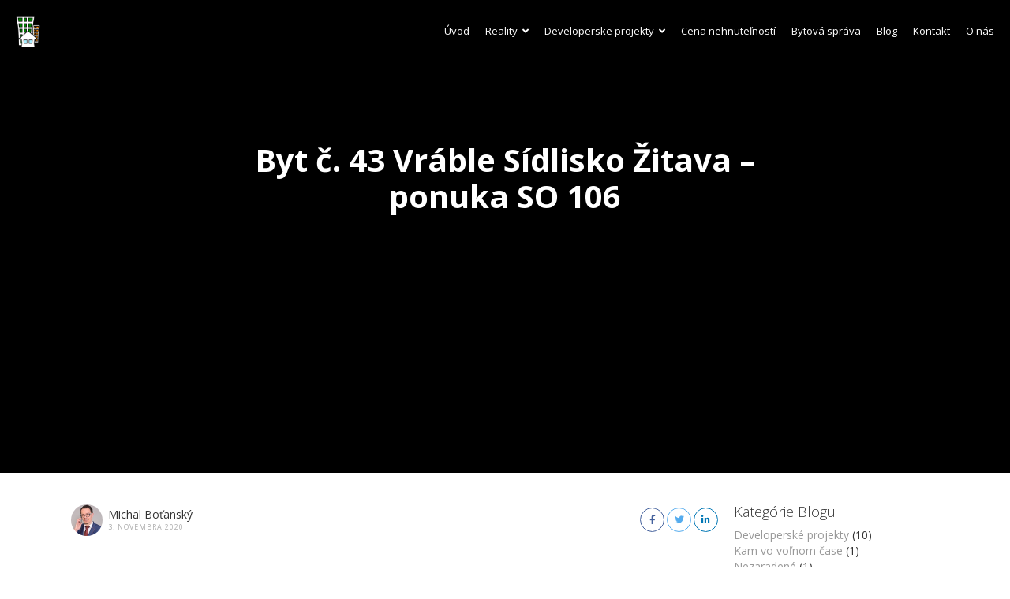

--- FILE ---
content_type: text/html; charset=UTF-8
request_url: https://bydos.firm.sk/byt-c-43-vrable-sidlisko-zitava-ponuka-so-106/
body_size: 62562
content:
<!DOCTYPE html>
<html dir="ltr" lang="sk-SK">
<head>
    <meta charset="UTF-8">
    <meta name="viewport" content="width=device-width, initial-scale=1.0, maximum-scale=1.0, user-scalable=0">
    <link rel="pingback" href="https://bydos.firm.sk/xmlrpc.php">
    <!--[if lt IE 9]>
        <script src="https://oss.maxcdn.com/html5shiv/3.7.2/html5shiv.min.js"></script>
        <script src="https://oss.maxcdn.com/respond/1.4.2/respond.min.js"></script>
    <![endif]-->
    <link rel="shortcut icon" href="https://bydos.firm.sk/wp-content/uploads/2020/09/ByDoS-logo.png" type="image/x-icon" />    

    <meta property="og:url" content="https://bydos.firm.sk/byt-c-43-vrable-sidlisko-zitava-ponuka-so-106/" />
    <meta property="og:title" content="Byt č. 43 Vráble Sídlisko Žitava &#8211; ponuka SO 106" />
    <meta property="og:description" content="" />
    <meta property="og:image" content="" />
    <title>Byt č. 43 Vráble Sídlisko Žitava – ponuka SO 106 | ByDoS, spol. s.r.o.</title>

		<!-- All in One SEO 4.2.6.1 - aioseo.com -->
		<meta name="robots" content="max-image-preview:large" />
		<link rel="canonical" href="https://bydos.firm.sk/byt-c-43-vrable-sidlisko-zitava-ponuka-so-106/" />
		<meta name="generator" content="All in One SEO (AIOSEO) 4.2.6.1 " />
		<meta name="google" content="nositelinkssearchbox" />
		<script type="application/ld+json" class="aioseo-schema">
			{"@context":"https:\/\/schema.org","@graph":[{"@type":"BreadcrumbList","@id":"https:\/\/bydos.firm.sk\/byt-c-43-vrable-sidlisko-zitava-ponuka-so-106\/#breadcrumblist","itemListElement":[{"@type":"ListItem","@id":"https:\/\/bydos.firm.sk\/#listItem","position":1,"item":{"@type":"WebPage","@id":"https:\/\/bydos.firm.sk\/","name":"Home","description":"Vitajte na str\u00e1nkach firmy ByDoS Pod jednou strechou V\u00e1m pon\u00fakame nasledovn\u00e9 slu\u017eby Reality Developerske projekty Cena nehnute\u013enost\u00ed Bytov\u00e1 spr\u00e1va Blog","url":"https:\/\/bydos.firm.sk\/"},"nextItem":"https:\/\/bydos.firm.sk\/byt-c-43-vrable-sidlisko-zitava-ponuka-so-106\/#listItem"},{"@type":"ListItem","@id":"https:\/\/bydos.firm.sk\/byt-c-43-vrable-sidlisko-zitava-ponuka-so-106\/#listItem","position":2,"item":{"@type":"WebPage","@id":"https:\/\/bydos.firm.sk\/byt-c-43-vrable-sidlisko-zitava-ponuka-so-106\/","name":"Byt \u010d. 43 Vr\u00e1ble S\u00eddlisko \u017ditava - ponuka SO 106","url":"https:\/\/bydos.firm.sk\/byt-c-43-vrable-sidlisko-zitava-ponuka-so-106\/"},"previousItem":"https:\/\/bydos.firm.sk\/#listItem"}]},{"@type":"ItemPage","@id":"https:\/\/bydos.firm.sk\/byt-c-43-vrable-sidlisko-zitava-ponuka-so-106\/#itempage","url":"https:\/\/bydos.firm.sk\/byt-c-43-vrable-sidlisko-zitava-ponuka-so-106\/","name":"Byt \u010d. 43 Vr\u00e1ble S\u00eddlisko \u017ditava \u2013 ponuka SO 106 | ByDoS, spol. s.r.o.","inLanguage":"sk-SK","isPartOf":{"@id":"https:\/\/bydos.firm.sk\/#website"},"breadcrumb":{"@id":"https:\/\/bydos.firm.sk\/byt-c-43-vrable-sidlisko-zitava-ponuka-so-106\/#breadcrumblist"},"author":"https:\/\/bydos.firm.sk\/author\/m-b-l0g1n\/#author","creator":"https:\/\/bydos.firm.sk\/author\/m-b-l0g1n\/#author","datePublished":"2020-11-03T13:46:57+01:00","dateModified":"2020-11-03T13:46:57+01:00"},{"@type":"Organization","@id":"https:\/\/bydos.firm.sk\/#organization","name":"Reality ByDoS Vr\u00e1ble","url":"https:\/\/bydos.firm.sk\/","logo":{"@type":"ImageObject","url":"https:\/\/bydos.firm.sk\/wp-content\/uploads\/2020\/09\/ByDoS-logo.png","@id":"https:\/\/bydos.firm.sk\/#organizationLogo","width":179,"height":231},"image":{"@id":"https:\/\/bydos.firm.sk\/#organizationLogo"},"sameAs":["https:\/\/sk-sk.facebook.com\/bydosreality\/","https:\/\/www.instagram.com\/bydos_svk\/","https:\/\/www.youtube.com\/channel\/UCRjP6OBgaDfpyDSaSia5Icw","https:\/\/www.linkedin.com\/company\/bydos\/"],"contactPoint":{"@type":"ContactPoint","telephone":"+421 915 135 394","contactType":"none"}},{"@type":"WebSite","@id":"https:\/\/bydos.firm.sk\/#website","url":"https:\/\/bydos.firm.sk\/","name":"ByDoS, spol. s.r.o.","description":"Reality, Vr\u00e1ble a okolie, ByDoS reality, ByDoS spr\u00e1va, Spr\u00e1va bytov","inLanguage":"sk-SK","publisher":{"@id":"https:\/\/bydos.firm.sk\/#organization"}}]}
		</script>
		<!-- All in One SEO -->

<link rel='dns-prefetch' href='//maps.googleapis.com' />
<link rel='dns-prefetch' href='//www.google.com' />
<link rel='dns-prefetch' href='//plus.google.com' />
<link rel='dns-prefetch' href='//fonts.googleapis.com' />
<link rel='dns-prefetch' href='//use.fontawesome.com' />
<link rel='dns-prefetch' href='//s.w.org' />
<link rel="alternate" type="application/rss+xml" title="RSS kanál: ByDoS, spol. s.r.o. &raquo;" href="https://bydos.firm.sk/feed/" />
		<script type="text/javascript">
			window._wpemojiSettings = {"baseUrl":"https:\/\/s.w.org\/images\/core\/emoji\/13.0.0\/72x72\/","ext":".png","svgUrl":"https:\/\/s.w.org\/images\/core\/emoji\/13.0.0\/svg\/","svgExt":".svg","source":{"concatemoji":"https:\/\/bydos.firm.sk\/wp-includes\/js\/wp-emoji-release.min.js?ver=5.5.17"}};
			!function(e,a,t){var n,r,o,i=a.createElement("canvas"),p=i.getContext&&i.getContext("2d");function s(e,t){var a=String.fromCharCode;p.clearRect(0,0,i.width,i.height),p.fillText(a.apply(this,e),0,0);e=i.toDataURL();return p.clearRect(0,0,i.width,i.height),p.fillText(a.apply(this,t),0,0),e===i.toDataURL()}function c(e){var t=a.createElement("script");t.src=e,t.defer=t.type="text/javascript",a.getElementsByTagName("head")[0].appendChild(t)}for(o=Array("flag","emoji"),t.supports={everything:!0,everythingExceptFlag:!0},r=0;r<o.length;r++)t.supports[o[r]]=function(e){if(!p||!p.fillText)return!1;switch(p.textBaseline="top",p.font="600 32px Arial",e){case"flag":return s([127987,65039,8205,9895,65039],[127987,65039,8203,9895,65039])?!1:!s([55356,56826,55356,56819],[55356,56826,8203,55356,56819])&&!s([55356,57332,56128,56423,56128,56418,56128,56421,56128,56430,56128,56423,56128,56447],[55356,57332,8203,56128,56423,8203,56128,56418,8203,56128,56421,8203,56128,56430,8203,56128,56423,8203,56128,56447]);case"emoji":return!s([55357,56424,8205,55356,57212],[55357,56424,8203,55356,57212])}return!1}(o[r]),t.supports.everything=t.supports.everything&&t.supports[o[r]],"flag"!==o[r]&&(t.supports.everythingExceptFlag=t.supports.everythingExceptFlag&&t.supports[o[r]]);t.supports.everythingExceptFlag=t.supports.everythingExceptFlag&&!t.supports.flag,t.DOMReady=!1,t.readyCallback=function(){t.DOMReady=!0},t.supports.everything||(n=function(){t.readyCallback()},a.addEventListener?(a.addEventListener("DOMContentLoaded",n,!1),e.addEventListener("load",n,!1)):(e.attachEvent("onload",n),a.attachEvent("onreadystatechange",function(){"complete"===a.readyState&&t.readyCallback()})),(n=t.source||{}).concatemoji?c(n.concatemoji):n.wpemoji&&n.twemoji&&(c(n.twemoji),c(n.wpemoji)))}(window,document,window._wpemojiSettings);
		</script>
		<style type="text/css">
img.wp-smiley,
img.emoji {
	display: inline !important;
	border: none !important;
	box-shadow: none !important;
	height: 1em !important;
	width: 1em !important;
	margin: 0 .07em !important;
	vertical-align: -0.1em !important;
	background: none !important;
	padding: 0 !important;
}
</style>
	<link rel='stylesheet' id='wp-components-css'  href='https://bydos.firm.sk/wp-includes/css/dist/components/style.min.css?ver=5.5.17' type='text/css' media='all' />
<link rel='stylesheet' id='wp-editor-font-css'  href='https://fonts.googleapis.com/css?family=Noto+Serif%3A400%2C400i%2C700%2C700i&#038;ver=5.5.17' type='text/css' media='all' />
<link rel='stylesheet' id='wp-block-editor-css'  href='https://bydos.firm.sk/wp-includes/css/dist/block-editor/style.min.css?ver=5.5.17' type='text/css' media='all' />
<link rel='stylesheet' id='wp-nux-css'  href='https://bydos.firm.sk/wp-includes/css/dist/nux/style.min.css?ver=5.5.17' type='text/css' media='all' />
<link rel='stylesheet' id='wp-editor-css'  href='https://bydos.firm.sk/wp-includes/css/dist/editor/style.min.css?ver=5.5.17' type='text/css' media='all' />
<link rel='stylesheet' id='wp-block-library-css'  href='https://bydos.firm.sk/wp-includes/css/dist/block-library/style.min.css?ver=5.5.17' type='text/css' media='all' />
<link rel='stylesheet' id='wp-block-library-theme-css'  href='https://bydos.firm.sk/wp-includes/css/dist/block-library/theme.min.css?ver=5.5.17' type='text/css' media='all' />
<link rel='stylesheet' id='wp-edit-blocks-css'  href='https://bydos.firm.sk/wp-includes/css/dist/block-library/editor.min.css?ver=5.5.17' type='text/css' media='all' />
<link rel='stylesheet' id='reales-services-block-editor-css'  href='https://bydos.firm.sk/wp-content/plugins/short-tax-post/libs/blocks/css/services.css?ver=5.5.17' type='text/css' media='all' />
<link rel='stylesheet' id='reales-recent-properties-block-editor-css'  href='https://bydos.firm.sk/wp-content/plugins/short-tax-post/libs/blocks/css/recent-properties.css?ver=5.5.17' type='text/css' media='all' />
<link rel='stylesheet' id='reales-featured-properties-block-editor-css'  href='https://bydos.firm.sk/wp-content/plugins/short-tax-post/libs/blocks/css/featured-properties.css?ver=5.5.17' type='text/css' media='all' />
<link rel='stylesheet' id='reales-single-property-block-editor-css'  href='https://bydos.firm.sk/wp-content/plugins/short-tax-post/libs/blocks/css/single-property.css?ver=5.5.17' type='text/css' media='all' />
<link rel='stylesheet' id='reales-areas-block-editor-css'  href='https://bydos.firm.sk/wp-content/plugins/short-tax-post/libs/blocks/css/areas.css?ver=5.5.17' type='text/css' media='all' />
<link rel='stylesheet' id='reales-featured-agents-block-editor-css'  href='https://bydos.firm.sk/wp-content/plugins/short-tax-post/libs/blocks/css/featured-agents.css?ver=5.5.17' type='text/css' media='all' />
<link rel='stylesheet' id='reales-testimonials-block-editor-css'  href='https://bydos.firm.sk/wp-content/plugins/short-tax-post/libs/blocks/css/testimonials.css?ver=5.5.17' type='text/css' media='all' />
<link rel='stylesheet' id='reales-latest-posts-block-editor-css'  href='https://bydos.firm.sk/wp-content/plugins/short-tax-post/libs/blocks/css/latest-posts.css?ver=5.5.17' type='text/css' media='all' />
<link rel='stylesheet' id='reales-featured-posts-block-editor-css'  href='https://bydos.firm.sk/wp-content/plugins/short-tax-post/libs/blocks/css/featured-posts.css?ver=5.5.17' type='text/css' media='all' />
<link rel='stylesheet' id='reales-membership-plans-block-editor-css'  href='https://bydos.firm.sk/wp-content/plugins/short-tax-post/libs/blocks/css/membership-plans.css?ver=5.5.17' type='text/css' media='all' />
<link rel='stylesheet' id='reales_plugin_style-css'  href='https://bydos.firm.sk/wp-content/plugins/short-tax-post/css/style.css?ver=1.0' type='text/css' media='all' />
<link rel='stylesheet' id='datepicker_style-css'  href='https://bydos.firm.sk/wp-content/plugins/short-tax-post//css/datepicker.css?ver=1.0' type='text/css' media='all' />
<link rel='stylesheet' id='open_sans-css'  href='https://fonts.googleapis.com/css?family=Open+Sans%3A400%2C300%2C700&#038;subset=latin%2Cgreek%2Cgreek-ext%2Cvietnamese%2Ccyrillic-ext%2Clatin-ext%2Ccyrillic&#038;ver=1.0' type='text/css' media='all' />
<link rel='stylesheet' id='font_awesome-css'  href='https://bydos.firm.sk/wp-content/themes/realeswp/css/font-awesome.min.css?ver=1.0' type='text/css' media='all' />
<link rel='stylesheet' id='simple_line_icons-css'  href='https://bydos.firm.sk/wp-content/themes/realeswp/css/simple-line-icons.css?ver=1.0' type='text/css' media='all' />
<link rel='stylesheet' id='jquery_ui-css'  href='https://bydos.firm.sk/wp-content/themes/realeswp/css/jquery-ui.css?ver=1.0' type='text/css' media='all' />
<link rel='stylesheet' id='file_input-css'  href='https://bydos.firm.sk/wp-content/themes/realeswp/css/fileinput.min.css?ver=1.0' type='text/css' media='all' />
<link rel='stylesheet' id='bootstrap_style-css'  href='https://bydos.firm.sk/wp-content/themes/realeswp/css/bootstrap.css?ver=1.0' type='text/css' media='all' />
<link rel='stylesheet' id='datepicker-css'  href='https://bydos.firm.sk/wp-content/themes/realeswp/css/datepicker.css?ver=1.0' type='text/css' media='all' />
<link rel='stylesheet' id='fancybox-css'  href='https://bydos.firm.sk/wp-content/themes/realeswp/css/jquery.fancybox.css?ver=1.0' type='text/css' media='all' />
<link rel='stylesheet' id='fancybox_buttons-css'  href='https://bydos.firm.sk/wp-content/themes/realeswp/css/jquery.fancybox-buttons.css?ver=1.0' type='text/css' media='all' />
<link rel='stylesheet' id='reales_style-css'  href='https://bydos.firm.sk/wp-content/themes/realeswp/style.css?ver=5.5.17' type='text/css' media='all' />
<link rel='stylesheet' id='child-style-css'  href='https://bydos.firm.sk/wp-content/themes/realeswp-child/style.css?ver=5.5.17' type='text/css' media='all' />
<link rel='stylesheet' id='owl-carousel-css'  href='https://bydos.firm.sk/wp-content/themes/realeswp/css/owl.carousel.min.css?ver=1.3.3' type='text/css' media='all' />
<link rel='stylesheet' id='owl-theme-css'  href='https://bydos.firm.sk/wp-content/themes/realeswp/css/owl.theme.default.min.css?ver=1.3.3' type='text/css' media='all' />
<link rel='stylesheet' id='idx_style-css'  href='https://bydos.firm.sk/wp-content/themes/realeswp/css/idx.css?ver=1.0' type='text/css' media='all' />
<link rel='stylesheet' id='tablepress-default-css'  href='https://bydos.firm.sk/wp-content/tablepress-combined.min.css?ver=27' type='text/css' media='all' />
<link rel='stylesheet' id='font-awesome-official-css'  href='https://use.fontawesome.com/releases/v5.14.0/css/all.css' type='text/css' media='all' integrity="sha384-HzLeBuhoNPvSl5KYnjx0BT+WB0QEEqLprO+NBkkk5gbc67FTaL7XIGa2w1L0Xbgc" crossorigin="anonymous" />
<link rel='stylesheet' id='font-awesome-official-v4shim-css'  href='https://use.fontawesome.com/releases/v5.14.0/css/v4-shims.css' type='text/css' media='all' integrity="sha384-9aKO2QU3KETrRCCXFbhLK16iRd15nC+OYEmpVb54jY8/CEXz/GVRsnM73wcbYw+m" crossorigin="anonymous" />
<style id='font-awesome-official-v4shim-inline-css' type='text/css'>
@font-face {
font-family: "FontAwesome";
font-display: block;
src: url("https://use.fontawesome.com/releases/v5.14.0/webfonts/fa-brands-400.eot"),
		url("https://use.fontawesome.com/releases/v5.14.0/webfonts/fa-brands-400.eot?#iefix") format("embedded-opentype"),
		url("https://use.fontawesome.com/releases/v5.14.0/webfonts/fa-brands-400.woff2") format("woff2"),
		url("https://use.fontawesome.com/releases/v5.14.0/webfonts/fa-brands-400.woff") format("woff"),
		url("https://use.fontawesome.com/releases/v5.14.0/webfonts/fa-brands-400.ttf") format("truetype"),
		url("https://use.fontawesome.com/releases/v5.14.0/webfonts/fa-brands-400.svg#fontawesome") format("svg");
}

@font-face {
font-family: "FontAwesome";
font-display: block;
src: url("https://use.fontawesome.com/releases/v5.14.0/webfonts/fa-solid-900.eot"),
		url("https://use.fontawesome.com/releases/v5.14.0/webfonts/fa-solid-900.eot?#iefix") format("embedded-opentype"),
		url("https://use.fontawesome.com/releases/v5.14.0/webfonts/fa-solid-900.woff2") format("woff2"),
		url("https://use.fontawesome.com/releases/v5.14.0/webfonts/fa-solid-900.woff") format("woff"),
		url("https://use.fontawesome.com/releases/v5.14.0/webfonts/fa-solid-900.ttf") format("truetype"),
		url("https://use.fontawesome.com/releases/v5.14.0/webfonts/fa-solid-900.svg#fontawesome") format("svg");
}

@font-face {
font-family: "FontAwesome";
font-display: block;
src: url("https://use.fontawesome.com/releases/v5.14.0/webfonts/fa-regular-400.eot"),
		url("https://use.fontawesome.com/releases/v5.14.0/webfonts/fa-regular-400.eot?#iefix") format("embedded-opentype"),
		url("https://use.fontawesome.com/releases/v5.14.0/webfonts/fa-regular-400.woff2") format("woff2"),
		url("https://use.fontawesome.com/releases/v5.14.0/webfonts/fa-regular-400.woff") format("woff"),
		url("https://use.fontawesome.com/releases/v5.14.0/webfonts/fa-regular-400.ttf") format("truetype"),
		url("https://use.fontawesome.com/releases/v5.14.0/webfonts/fa-regular-400.svg#fontawesome") format("svg");
unicode-range: U+F004-F005,U+F007,U+F017,U+F022,U+F024,U+F02E,U+F03E,U+F044,U+F057-F059,U+F06E,U+F070,U+F075,U+F07B-F07C,U+F080,U+F086,U+F089,U+F094,U+F09D,U+F0A0,U+F0A4-F0A7,U+F0C5,U+F0C7-F0C8,U+F0E0,U+F0EB,U+F0F3,U+F0F8,U+F0FE,U+F111,U+F118-F11A,U+F11C,U+F133,U+F144,U+F146,U+F14A,U+F14D-F14E,U+F150-F152,U+F15B-F15C,U+F164-F165,U+F185-F186,U+F191-F192,U+F1AD,U+F1C1-F1C9,U+F1CD,U+F1D8,U+F1E3,U+F1EA,U+F1F6,U+F1F9,U+F20A,U+F247-F249,U+F24D,U+F254-F25B,U+F25D,U+F267,U+F271-F274,U+F279,U+F28B,U+F28D,U+F2B5-F2B6,U+F2B9,U+F2BB,U+F2BD,U+F2C1-F2C2,U+F2D0,U+F2D2,U+F2DC,U+F2ED,U+F328,U+F358-F35B,U+F3A5,U+F3D1,U+F410,U+F4AD;
}
</style>
<script type='text/javascript' src='https://bydos.firm.sk/wp-includes/js/jquery/jquery.js?ver=1.12.4-wp' id='jquery-core-js'></script>
<script type='text/javascript' src='https://bydos.firm.sk/wp-includes/js/plupload/moxie.min.js?ver=1.3.5' id='moxiejs-js'></script>
<script type='text/javascript' src='https://bydos.firm.sk/wp-includes/js/plupload/plupload.min.js?ver=2.1.9' id='plupload-js'></script>
<script type='text/javascript' id='plupload-handlers-js-extra'>
/* <![CDATA[ */
var pluploadL10n = {"queue_limit_exceeded":"Pok\u00fa\u0161ate sa da\u0165 do fronty pr\u00edli\u0161 ve\u013ea s\u00faborov.","file_exceeds_size_limit":"%s prekra\u010duje maxim\u00e1lnu ve\u013ekos\u0165 nahr\u00e1van\u00fdch s\u00faborov na tejto webovej str\u00e1nke.","zero_byte_file":"S\u00fabor je pr\u00e1zdny. Vysk\u00fa\u0161ajte pros\u00edm in\u00fd.","invalid_filetype":"Tento typ s\u00faboru je z bezpe\u010dnostn\u00fdch d\u00f4vodov zak\u00e1zan\u00fd.","not_an_image":"Tento s\u00fabor nie je obr\u00e1zok. Sk\u00faste in\u00fd s\u00fabor.","image_memory_exceeded":"Pln\u00e1 pam\u00e4\u0165. Sk\u00faste pou\u017ei\u0165 men\u0161\u00ed s\u00fabor.","image_dimensions_exceeded":"Bola prekro\u010den\u00e1 maxim\u00e1lna ve\u013ekos\u0165 s\u00faboru. Sk\u00faste in\u00fd s\u00fabor.","default_error":"Po\u010das nahr\u00e1vania sa vyskytla chyba. Sk\u00faste to pros\u00edm nesk\u00f4r.","missing_upload_url":"Vyskytla sa chyba v konfigur\u00e1cii. Kontaktujte administr\u00e1tora pros\u00edm.","upload_limit_exceeded":"M\u00f4\u017eete nahra\u0165 iba 1 s\u00fabor.","http_error":"Neo\u010dak\u00e1van\u00e1 odpove\u010f servera. S\u00fabor sa pravdepodobne nahral \u00faspe\u0161ne. Skontrolujte Kni\u017enicu m\u00e9di\u00ed alebo obnovte str\u00e1nku.","http_error_image":"Dodato\u010dn\u00e9 spracovanie obr\u00e1zka zlyhalo pravdepodobne, preto\u017ee server je zanepr\u00e1zdnen\u00fd alebo nem\u00e1 dostatok zdrojov. Nahratie men\u0161ieho obr\u00e1zku by mohlo pom\u00f4c\u0165. Navrhovan\u00e1 maxim\u00e1lna ve\u013ekos\u0165 je 2500 pixelov.","upload_failed":"Nahr\u00e1vanie zlyhalo.","big_upload_failed":"Sk\u00faste nahra\u0165 tento s\u00fabor cez %1$sNahr\u00e1va\u010d prehliada\u010da%2$s.","big_upload_queued":"%s prekra\u010duje maxim\u00e1lnu ve\u013ekos\u0165 nahr\u00e1van\u00fdch s\u00faborov pre multi-s\u00faborov\u00fd nahr\u00e1va\u010d vo va\u0161om prehliada\u010di.","io_error":"Chyba IO.","security_error":"Bezpe\u010dnostn\u00e1 chyba.","file_cancelled":"S\u00fabor zru\u0161en\u00fd.","upload_stopped":"Nahr\u00e1vanie prestalo.","dismiss":"Zru\u0161i\u0165","crunching":"Spracov\u00e1va sa\u2026","deleted":"presunut\u00fd do ko\u0161a.","error_uploading":"Nepodarilo sa nahra\u0165:  \u201c %s&#8221","unsupported_image":"Tento obr\u00e1zok sa nezobraz\u00ed vo webovom prehliada\u010di. Pre spr\u00e1vne fungovanie je potrebn\u00e9ho ho konvertova\u0165 do form\u00e1tu JPEG pred nahran\u00edm."};
/* ]]> */
</script>
<script type='text/javascript' src='https://bydos.firm.sk/wp-includes/js/plupload/handlers.min.js?ver=5.5.17' id='plupload-handlers-js'></script>
<link rel="https://api.w.org/" href="https://bydos.firm.sk/wp-json/" /><link rel="alternate" type="application/json" href="https://bydos.firm.sk/wp-json/wp/v2/media/5437" /><link rel="EditURI" type="application/rsd+xml" title="RSD" href="https://bydos.firm.sk/xmlrpc.php?rsd" />
<link rel="wlwmanifest" type="application/wlwmanifest+xml" href="https://bydos.firm.sk/wp-includes/wlwmanifest.xml" /> 
<meta name="generator" content="WordPress 5.5.17" />
<link rel='shortlink' href='https://bydos.firm.sk/?p=5437' />
<link rel="alternate" type="application/json+oembed" href="https://bydos.firm.sk/wp-json/oembed/1.0/embed?url=https%3A%2F%2Fbydos.firm.sk%2Fbyt-c-43-vrable-sidlisko-zitava-ponuka-so-106%2F" />
<link rel="alternate" type="text/xml+oembed" href="https://bydos.firm.sk/wp-json/oembed/1.0/embed?url=https%3A%2F%2Fbydos.firm.sk%2Fbyt-c-43-vrable-sidlisko-zitava-ponuka-so-106%2F&#038;format=xml" />
<style type='text/css'>
    .slideshowShadow {
        background-color: rgba(0,0,0,0.50) !important;
    }

        .btn-green {
            background-color: #ff8b00 !important;
        }
        .btn-o.btn-green {
            background-color: transparent !important;
            color: #ff8b00 !important;
            border-color: #ff8b00 !important;
        }
        .no-touch .btn-o.btn-green:hover,
        .btn-o.btn-green:focus,
        .btn-o.btn-green:active,
        .btn-o.btn-green.active,
        .open > .dropdown-toggle.btn-o.btn-green {
            background-color: #ff8b00 !important;
            color: #fff !important;
        }
        .text-green {
            color: #ff8b00 !important;
        }
        .logo {
            background-color: #ff8b00 !important;
        }
        .no-touch .userMenu ul > li > a:hover > span, .no-touch .userMenu ul > li > a:focus > span {
            color: #ff8b00 !important;
        }
        .stLabel {
            background-color: #ff8b00 !important;
        }
        .stArrow {
            border-top-color: #ff8b00 !important;
        }
        .ui-slider .ui-slider-range {
            background-color: #ff8b00 !important;
        }
        .no-touch a.card:hover h2, .no-touch div.card:hover h2 {
            color: #ff8b00 !important;
        }
        .no-touch #content a.card-2:hover h3 {
            color: #ff8b00 !important;
        }
        .no-touch .page-content a.card-2:hover h3 {
            color: #ff8b00 !important;
        }
        .no-touch .similar a.similarProp:hover .info .name {
            color: #ff8b00 !important;
        }
        .amItem.active span {
            color: #ff8b00 !important;
        }
        .no-touch .propsWidget ul.propList li a:hover .info .name {
            color: #ff8b00 !important;
        }
        .no-touch .agentsWidget ul.agentsList li a:hover .info .name {
            color: #ff8b00 !important;
        }
        .pagination > .active > a,
        .pagination > .active > span,
        .no-touch .pagination > .active > a:hover,
        .no-touch .pagination > .active > span:hover,
        .pagination > .active > a:focus,
        .pagination > .active > span:focus {
            background-color: #ff8b00 !important;
            border-color: #ff8b00 !important;
        }
        .page-links > span {
            background-color: #ff8b00 !important;
        }
        .progress-bar-green {
            background-color: #ff8b00 !important;
        }
        .spotlight {
            background-color: #ff8b00 !important;
        }
        .s-icon {
            color: #ff8b00 !important;
        }
        .label-green {
            background-color: #ff8b00 !important;
        }
        h2.s-main {
            color: #ff8b00 !important;
        }
        .no-touch .s-menu-item:hover .s-icon {
            color: #fff !important;
        }
        .no-touch .s-menu-item:hover .s-main {
            color: #fff !important;
        }
        .no-touch .s-menu-item:hover {
            background-color: #ff8b00 !important;
        }
        .no-touch .article h3 a:hover {
            color: #ff8b00 !important;
        }
        .blog-pagination a {
            border: 1px solid #ff8b00 !important;
            color: #ff8b00 !important;
        }
        .no-touch .blog-pagination a:hover {
            color: #fff !important;;
            background-color: #ff8b00 !important;
        }
        blockquote {
            border-left: 2px solid #ff8b00 !important;
        }
        .no-touch .f-p-article:hover .fpna-header, .no-touch .f-n-article:hover .fpna-header {
            color: #ff8b00 !important;
        }
        .comment-navigation a {
            border: 1px solid #ff8b00 !important;
            color: #ff8b00 !important;
        }
        .no-touch .comment-navigation a:hover {
            background-color: #ff8b00 !important;
            color: #fff !important;
        }.comment-form input[type="submit"] {
            border: 1px solid #ff8b00 !important;
            background-color: #ff8b00 !important;
        }
        #wp-calendar tbody tr td a {
            color: #ff8b00 !important;
        }
        .no-touch .content-sidebar .agentsWidget ul.agentsList li a:hover .info .name {
            color: #ff8b00 !important;
        }
        .no-touch .content-sidebar .propsWidget ul.propList li a:hover .info .name {
            color: #ff8b00 !important;
        }
        .datepicker td.day:hover {
            color: #ff8b00 !important;
        }
        .datepicker td.active,
        .datepicker td.active:hover {
            color: #ffffff !important;
            background-color: #ff8b00 !important;
        }
        .datepicker td span.active {
            color: #ffffff !important;
            background-color: #ff8b00 !important;
        }
        .datepicker thead tr:first-child th:hover {
            color: #ff8b00 !important;
        }
        @media screen and (max-width: 767px) {  
            #header {
                background-color: #ff8b00 !important;
            }
            .logo {
                background-color: transparent !important;
            }
        }
        .no-touch #dsidx-listings .dsidx-primary-data .dsidx-address a:hover {
            color: #ff8b00 !important;
        }
        .no-touch ul.dsidx-list.dsidx-panel li a:hover {
            color: #ff8b00 !important;
        }
        .no-touch div.dsidx-results-widget .dsidx-slideshow-control:hover {
            background-color: #ff8b00 !important;
            color: #fff !important;
        }
        .no-touch div.dsidx-results-widget h4 a:hover {
            color: #ff8b00 !important;
        }
        .no-touch .dsidx-widget-single-listing h3.widget-title a:hover {
            color: #ff8b00 !important;
        }
        .no-touch .dsidx-prop-summary .dsidx-prop-title a:hover {
            color: #ff8b00 !important;
        }
        .no-touch h4.dsidx-address a:hover {
            color: #ff8b00 !important;
        }
        .no-touch .properties-list-item-details h2 a:hover {
            color: #ff8b00 !important;
        }
        .content-sidebar .price-plan-title.active {
            background-color: #ff8b00 !important;
        }
        .price-marker {
            color: #ff8b00 !important;
            border: 1px solid #ff8b00 !important;
            background-color: #fff !important;
        }
        .price-marker:after {
            background: #fff !important;
            border-right:1px solid #ff8b00 !important;
            border-bottom:1px solid #ff8b00 !important;
        }
        .no-touch .price-marker:hover,
        .price-marker.active {
            color: #fff !important;
            background-color: #ff8b00 !important;
        }
        .no-touch .price-marker:hover:after,
        .price-marker.active:after {
            color: #fff !important;
            background-color: #ff8b00 !important;
        }
        .no-touch .page-content a.propWidget-2-2:hover h3 {
            color: #ff8b00 !important;
        }
        .search-panel-type-tabs > ul > li.active > a {
            color: #fff !important;
            background-color: #ff8b00 !important;
        }
        .no-touch .search-panel-type-tabs > ul > li > a:hover {
            background-color: #ff8b00 !important;
            color: #fff !important;
        }
        .no-touch .agentsItem-2-name:hover {
            color: #ff8b00 !important;
        }
        .no-touch .agentsItem-2-fig:hover + .agentsItem-2-name {
            color: #ff8b00 !important;
        }
    
        .no-touch .btn-green:hover,
        .btn-green:focus,
        .btn-green:active,
        .btn-green.active,
        .open > .dropdown-toggle.btn-green {
            background-color: #a0581e !important;
            color: #fff !important;
        }
        .no-touch a.text-green:hover {
            color: #a0581e !important;
        }
        .no-touch a.bg-green:hover {
            background-color: #a0581e !important;
        }
        .comment-form input[type="submit"]:hover {
            background-color: #a0581e !important;
            border: 1px solid #a0581e !important;
        }
        .footer-nav .searchform input[type="submit"] {
            background-color: #a0581e !important;
        }
        .content-sidebar .searchform input[type="submit"] {
            background-color: #a0581e !important;
        }
        .datepicker td.active:hover,
        .datepicker td.active:hover:hover,
        .datepicker td.active:focus,
        .datepicker td.active:hover:focus,
        .datepicker td.active:active,
        .datepicker td.active:hover:active,
        .datepicker td.active.active,
        .datepicker td.active:hover.active,
        .datepicker td.active.disabled,
        .datepicker td.active:hover.disabled,
        .datepicker td.active[disabled],
        .datepicker td.active:hover[disabled] {
            color: #ffffff !important;
            background-color: #a0581e !important;
        }
        .datepicker td.active:active,
        .datepicker td.active:hover:active,
        .datepicker td.active.active,
        .datepicker td.active:hover.active {
            background-color: #a0581e \9 !important;
        }
        .datepicker td span.active:hover,
        .datepicker td span.active:focus,
        .datepicker td span.active:active,
        .datepicker td span.active.active,
        .datepicker td span.active.disabled,
        .datepicker td span.active[disabled] {
            color: #ffffff !important;
            background-color: #a0581e !important;
        }
        .datepicker td span.active:active,
        .datepicker td span.active.active {
            background-color: #a0581e \9 !important;
        }
        .spotlight.has-search {
            background-color: #a0581e !important;
        }
    
        #leftSide {
            background-color: #1d1d1d !important;
        }
    
        .leftNav > div > ul > li > a {
            color: #adc8c7 !important;
        }
        .expanded .leftNav > ul > li.onTap > a {
            color: #adc8c7 !important;
        }
        @media screen and (max-width: 767px) {  
            .searchIcon {
                color: #adc8c7 !important;
            }
            .search input::-webkit-input-placeholder {
                color: #adc8c7 !important;
            }
            .search input:-moz-placeholder {
                color: #adc8c7 !important;
            }
            .search input::-moz-placeholder {
                color: #adc8c7 !important;
            }
            .search input:-ms-input-placeholder {
                color: #adc8c7 !important;
            }
        }
    
        .leftNav > div > ul > li > ul > li > a {
            color: #96adac !important;
        }
        .no-touch .leftNav > div > ul > li:hover > ul > li > a, .leftNav > div > ul > li.onTap > ul > li > a {
            color: #96adac !important;
            /* background-color: #132120; */
        }
    
        .no-touch .leftNav > div > ul > li:hover > a, .leftNav > div > ul > li.onTap > a {
            background-color: #a0581e !important;
            color: #fff !important;
        }
        .expanded .leftNav > ul > li.active > a {
            background-color: #a0581e !important;
            color: #fff !important;
        }
    
        .leftNav > div > ul > li > ul {
            background-color: #132120 !important;
        }
        .no-touch .leftNav > div > ul > li > ul {
            background-color: #132120 !important;
        }
        .no-touch .leftNav > div > ul > li:hover > ul > li > a, .leftNav > div > ul > li.onTap > ul > li > a {
            /* color: #96adac; */
            background-color: #132120 !important;
        }
        @media screen and (max-width: 767px) {  
            .leftNav .search {
                background-color: #132120 !important;
            }
            .search input {
                background-color: #132120 !important;
                color: #fff !important;
            }
        }
    
        .no-touch .leftNav > div > ul > li > ul > li > a:hover {
            color: #fff !important;
            background-color: #a0581e !important;
        }
    
        @media screen and (max-width: 767px) {
            .no-touch a.mapHandler:hover {
                color: #c6e4e3 !important;
            }
            .no-touch #header a.userHandler:hover {
                color: #c6e4e3 !important;
            }
            .no-touch #header a.navHandler:hover {
                color: #c6e4e3 !important;
            }
        }
    
        .home-footer {
            background-color: #1d1d1d !important;
        }
    
        .footer-header {
            color: #ff8b00 !important;
        }
    
        .favLink .addFav, .favLink .addedFav, .favLink .noSigned {
            color: #ea3d36 !important;
        }
        .no-touch .favLink a.addFav:hover span, .no-touch .favLink a.noSigned:hover span {
            color: #ea3d36 !important;
        }
    
        .price-marker {
            color: #ff8b00 !important;
            border: 1px solid #ff8b00 !important;
            background-color: #fff !important;
        }
        .price-marker:after {
            background: #fff !important;
            border-right:1px solid #ff8b00 !important;
            border-bottom:1px solid #ff8b00 !important;
        }
        .no-touch .price-marker:hover,
        .price-marker.active {
            color: #fff !important;
            background-color: #ff8b00 !important;
        }
        .no-touch .price-marker:hover:after,
        .price-marker.active:after {
            color: #fff !important;
            background-color: #ff8b00 !important;
        }
    
        .figStatus {
            background-color: #ea3d36 !important;
        }
    </style><style type='text/css'></style><style type="text/css" media="screen">
                html { margin-top: 0px !important; }
                * html body { margin-top: 0px !important; }
                </style>		<style type="text/css" id="wp-custom-css">
			.margin-nazov {
	margin-bottom: 32px;
}		</style>
		</head>


<body data-rsssl=1 class="attachment attachment-template-default single single-attachment postid-5437 attachmentid-5437 attachment-pdf no-transition">

    <div id="carouselBlog" class="carousel slide featured" data-ride="carousel">
    <div class="carousel-inner">
        <div class="item active" style="background-image: url()">
            <div class="container">
                <div class="carousel-caption">
                    <div class="carousel-title">
                                            </div>
                    <div class="caption-title">Byt č. 43 Vráble Sídlisko Žitava &#8211; ponuka SO 106</div>
                    <div class="p-n-articles row">
                        <div class="p-article col-xs-6">
                                                    </div>
                        <div class="n-article col-xs-6">
                                                    </div>
                        <div class="clearfix"></div>
                    </div>
                </div>
            </div>
        </div>
    </div>
</div><div class="home-header">
    <div class="home-logo osLight">
        <a href="https://bydos.firm.sk/">
            <img src="https://bydos.firm.sk/wp-content/uploads/2020/09/ByDoS-logo.png" alt="ByDoS, spol. s.r.o."/>        </a>
    </div>
        <a href="javascript:void(0);" class="top-navHandler visible-xs"><span class="fa fa-bars"></span></a>
    <div class="top-nav">
        <div class="menu-horne-menu-container"><ul id="menu-horne-menu" class="menu"><li id="menu-item-5019" class="menu-item menu-item-type-post_type menu-item-object-page menu-item-home menu-item-5019"><a href="https://bydos.firm.sk/">Úvod</a></li>
<li id="menu-item-60" class="menu-item menu-item-type-post_type menu-item-object-page menu-item-has-children menu-item-60"><a href="https://bydos.firm.sk/reality/">Reality</a>
<ul class="sub-menu">
	<li id="menu-item-1761" class="menu-item menu-item-type-custom menu-item-object-custom menu-item-1761"><a href="https://bydos.firm.sk/vysledky-vyhladavania-nehnutelnosti/">Vyhľadávanie nehnuteľností</a></li>
	<li id="menu-item-350" class="menu-item menu-item-type-post_type menu-item-object-page menu-item-350"><a href="https://bydos.firm.sk/nase-najlepsie-ponuky/">Najlepšie ponuky</a></li>
	<li id="menu-item-814" class="menu-item menu-item-type-custom menu-item-object-custom menu-item-814"><a href="https://bydos.firm.sk/vsetky-ponuky/">Všetky ponuky</a></li>
</ul>
</li>
<li id="menu-item-4919" class="menu-item menu-item-type-post_type menu-item-object-page menu-item-has-children menu-item-4919"><a href="https://bydos.firm.sk/developerske-projekty/">Developerske projekty</a>
<ul class="sub-menu">
	<li id="menu-item-2633" class="menu-item menu-item-type-post_type menu-item-object-page menu-item-has-children menu-item-2633"><a href="https://bydos.firm.sk/zitava-ii-vrable/">Žitava II Vráble</a>
	<ul class="sub-menu">
		<li id="menu-item-5266" class="menu-item menu-item-type-post_type menu-item-object-page menu-item-5266"><a href="https://bydos.firm.sk/zitava-ii-so-106/">Žitava II SO 106 2022</a></li>
		<li id="menu-item-3749" class="menu-item menu-item-type-post_type menu-item-object-page menu-item-3749"><a href="https://bydos.firm.sk/zitava-ii-so-105/">Žitava II SO 105</a></li>
		<li id="menu-item-2840" class="menu-item menu-item-type-post_type menu-item-object-page menu-item-2840"><a href="https://bydos.firm.sk/zitava-ii-so-104/">Žitava II SO 104</a></li>
		<li id="menu-item-2634" class="menu-item menu-item-type-post_type menu-item-object-page menu-item-2634"><a href="https://bydos.firm.sk/zitava-ii/">Žitava II SO 103</a></li>
	</ul>
</li>
	<li id="menu-item-2013" class="menu-item menu-item-type-post_type menu-item-object-page menu-item-2013"><a href="https://bydos.firm.sk/vionovce/">Vionovce</a></li>
	<li id="menu-item-2460" class="menu-item menu-item-type-post_type menu-item-object-page menu-item-2460"><a href="https://bydos.firm.sk/mestsky-barokovy-palac/">Mestský barokový palác</a></li>
	<li id="menu-item-6108" class="menu-item menu-item-type-post_type menu-item-object-page menu-item-6108"><a href="https://bydos.firm.sk/rd-kroviny-2022/">RD KROVINY 2022</a></li>
	<li id="menu-item-2861" class="menu-item menu-item-type-post_type menu-item-object-page menu-item-2861"><a href="https://bydos.firm.sk/prva-radova-zlate-moravce/">Prvá Radová, Zlaté Moravce</a></li>
</ul>
</li>
<li id="menu-item-7367" class="menu-item menu-item-type-post_type menu-item-object-page menu-item-7367"><a href="https://bydos.firm.sk/odborne-vyjadrenienie-k-cene-nehnutelnosti/">Cena nehnuteľností</a></li>
<li id="menu-item-1748" class="menu-item menu-item-type-post_type menu-item-object-page menu-item-1748"><a href="https://bydos.firm.sk/bytova-sprava/">Bytová správa</a></li>
<li id="menu-item-120" class="menu-item menu-item-type-post_type menu-item-object-page current_page_parent menu-item-120"><a href="https://bydos.firm.sk/blog/">Blog</a></li>
<li id="menu-item-55" class="menu-item menu-item-type-post_type menu-item-object-page menu-item-55"><a href="https://bydos.firm.sk/kontakt/">Kontakt</a></li>
<li id="menu-item-201" class="menu-item menu-item-type-post_type menu-item-object-page menu-item-201"><a href="https://bydos.firm.sk/o-nas/">O nás</a></li>
</ul></div>    </div>
</div>
    </div>

    
<div id="" class="page-wrapper">
    <div class="page-content">
        <div class="row">
                        <div class="col-xs-12 col-sm-12 col-md-9 col-lg-9">
                
                    
                    <div class="post-top">
                        <div class="post-author">
                            <img src="https://bydos.firm.sk/wp-content/uploads/2017/09/Michal.jpg" alt="Michal Boťanský">
                            <div class="pa-user">
                                <div class="pa-name">Michal Boťanský</div>
                                <div class="pa-title">3. novembra 2020</div>
                            </div>
                            <div class="clearfix"></div>
                        </div>
                        <div class="post-share">
                            <div class="ps-social">
                                <a href="https://www.facebook.com/sharer/sharer.php?u=https://bydos.firm.sk/byt-c-43-vrable-sidlisko-zitava-ponuka-so-106/"
                                    onclick="javascript:window.open(this.href, '', 'menubar=no,toolbar=no,resizable=yes,scrollbars=yes,height=300,width=600');return false;"
                                    target="_blank" title="Zdieľať na Facebooku" class="btn btn-sm btn-icon btn-round btn-o btn-facebook">
                                    <span class="fa fa-facebook"></span>
                                </a>
                                <a href="https://twitter.com/share?url=https://bydos.firm.sk/byt-c-43-vrable-sidlisko-zitava-ponuka-so-106/&amp;text=Byt+%C4%8D.+43+Vr%C3%A1ble+S%C3%ADdlisko+%C5%BDitava+%26%238211%3B+ponuka+SO+106"
                                    onclick="javascript:window.open(this.href, '', 'menubar=no,toolbar=no,resizable=yes,scrollbars=yes,height=300,width=600');return false;"
                                    target="_blank" title="Zdieľať na Twitteri" class="btn btn-sm btn-icon btn-round btn-o btn-twitter">
                                    <span class="fa fa-twitter"></span>
                                </a>
                                <a href="http://www.linkedin.com/shareArticle?mini=true&url=https://bydos.firm.sk/byt-c-43-vrable-sidlisko-zitava-ponuka-so-106/&title=Byt+%C4%8D.+43+Vr%C3%A1ble+S%C3%ADdlisko+%C5%BDitava+%26%238211%3B+ponuka+SO+106" 
                                    target="_blank" title="Zdieľať na LinkedIn" class="btn btn-sm btn-icon btn-round btn-o btn-linkedin">
                                    <span class="fa fa-linkedin"></span>
                                </a>
                            </div>
                        </div>
                        <div class="clearfix"></div>
                    </div>

                    <div id="post-5437" class="post-5437 attachment type-attachment status-inherit hentry">
                        <div class="entry-content">
                            <p class="attachment"><a href='https://bydos.firm.sk/wp-content/uploads/2020/11/Byt-c.-43-Vrable-Sidlisko-Zitava-ponuka-SO-106-.pdf'>Byt č. 43 Vráble Sídlisko Žitava - ponuka SO 106</a></p>
                            <div class="clearfix"></div>
                                                    </div>
                    </div>

                    
                    <div class="f-pn-articles">
                        <a href="" class="f-p-article">
                                                    </a>
                        <a href="" class="f-n-article">
                                                    </a>
                        <div class="clearfix"></div>
                    </div>

                    
                    
<h2>Súvisiace články</h2>
<div class="row">
</div>

                                </div>
                            <div class="col-xs-12 col-sm-12 col-md-3 col-lg-3">
                    
<div class="content-sidebar">
    <ul class="sidebar-list">
        <li id="categories-3" class="widget-container widget_categories"><h3 class="osLight sidebar-header">Kategórie Blogu</h3>
			<ul>
					<li class="cat-item cat-item-75"><a href="https://bydos.firm.sk/category/developrske-projekty/">Developerské projekty</a> (10)
</li>
	<li class="cat-item cat-item-83"><a href="https://bydos.firm.sk/category/kam-vo-volnom-case/">Kam vo voľnom čase</a> (1)
</li>
	<li class="cat-item cat-item-1"><a href="https://bydos.firm.sk/category/nezaradene/">Nezaradené</a> (1)
</li>
	<li class="cat-item cat-item-76"><a href="https://bydos.firm.sk/category/pekne-nehnutelnosti-v-okoli/">Pekné nehnuteľnosti v okolí</a> (5)
</li>
	<li class="cat-item cat-item-36"><a href="https://bydos.firm.sk/category/reality/">Reality</a> (22)
</li>
	<li class="cat-item cat-item-63"><a href="https://bydos.firm.sk/category/reality-pre-kazdeho/">Reality pre každého</a> (4)
</li>
	<li class="cat-item cat-item-85"><a href="https://bydos.firm.sk/category/rozhovory/">Rozhovory</a> (1)
</li>
	<li class="cat-item cat-item-88"><a href="https://bydos.firm.sk/category/spolupraca/">Spolupráca</a> (2)
</li>
	<li class="cat-item cat-item-82"><a href="https://bydos.firm.sk/category/tipytriky/">Tipy+Triky</a> (4)
</li>
	<li class="cat-item cat-item-74"><a href="https://bydos.firm.sk/category/vianoce/">Vianoce</a> (3)
</li>
	<li class="cat-item cat-item-81"><a href="https://bydos.firm.sk/category/zaujimavosti/">Zaujímavosti</a> (6)
</li>
			</ul>

			</li>    </ul>
</div>
                </div>
                    </div>
    </div>
</div>


    <div class="home-footer">
        <div class="page-wrapper">
            <div class="row">
                
    <div class="col-xs-12 col-sm-6 col-md-3 col-lg-3">
        <ul class="footer-nav pb20">
            <li id="contact_widget-3" class="widget-container contact_sidebar"><h3 class="osLight footer-header">Kancelária</h3><ul><li class="widget-address osLight"><p>Levická 598</p><p>952 01 Vráble, Nitriansky kraj, </p><p>Slovenská republika</p></li></ul></li><li id="custom_html-3" class="widget_text widget-container widget_custom_html"><h3 class="osLight footer-header">Kde nás nájdete</h3><div class="textwidget custom-html-widget"><a href="https://goo.gl/maps/H9S9mLGVSeT2" title="ByDoS na mape" target="_blank" rel="noopener noreferrer">Zobraziť na mape</a></div></li><li id="custom_html-5" class="widget_text widget-container widget_custom_html"><h3 class="osLight footer-header">Prepojenia</h3><div class="textwidget custom-html-widget"><ul class="social-icons-footer">
								<li><a href="https://sk-sk.facebook.com/bydosreality/" class="btn btn-sm btn-icon" target="_blank" rel="noopener noreferrer"><i class="fab fa-facebook-f"></i></a></li>
								<li><a href="https://www.linkedin.com/company/bydos/" class="btn btn-sm btn-icon" target="_blank" rel="noopener noreferrer"><i class="fab fa-linkedin-in"></i></a></li>
								<li><a href="https://www.instagram.com/bydos_svk/" class="btn btn-sm btn-icon" target="_blank" rel="noopener noreferrer"><i class="fab fa-instagram"></i></a></li>
								<li><a href="https://vm.tiktok.com/njFWDg/" class="btn btn-sm btn-icon" target="_blank" rel="noopener noreferrer"><i class="fab fa-tiktok"></i></a></li>
								<li><a href="https://www.youtube.com/channel/UCRjP6OBgaDfpyDSaSia5Icw" class="btn btn-sm btn-icon" target="_blank" rel="noopener noreferrer"><i class="fab fa-youtube"></i></a></li>
							</ul></div></li>        </ul>
    </div>

    <div class="col-xs-12 col-sm-6 col-md-3 col-lg-3">
        <ul class="footer-nav pb20">
            <li id="featured_agents_widget-5" class="widget-container featured_agents_sidebar"><h3 class="osLight footer-header">Naši zástupcovia</h3><div class="agentsWidget"><ul class="agentsList"><li><a href="https://bydos.firm.sk/agents/ivan-simonek/"><div class="image"><img src="https://bydos.firm.sk/wp-content/uploads/2021/06/Snimka-obrazovky-2025-07-04-o-11.01.26.png" alt="Naši zástupcovia" /></div><div class="info text-nowrap"><div class="name">Ing. Ivan Šimonek</div><div class="title"></div></div><div class="clearfix"></div></a></li><li><a href="https://bydos.firm.sk/agents/developerske-projekty/"><div class="image"><img src="https://bydos.firm.sk/wp-content/uploads/2022/10/ByDoS_Reality_Vrable_sprostredkovanie_predaja_nehnutelnosti.jpg" alt="Naši zástupcovia" /></div><div class="info text-nowrap"><div class="name">Developerske projekty</div><div class="title"></div></div><div class="clearfix"></div></a></li></ul></div></li><li id="custom_html-4" class="widget_text widget-container widget_custom_html"><h3 class="osLight footer-header">Kontaktujte nás</h3><div class="textwidget custom-html-widget"><p>+421 915 135 394</p>
<p>+421 905 304 512</p>
<p>
	<a href="mailto:reality@bydos.firm.sk">reality@bydos.firm.sk</a>
</p></div></li>        </ul>
    </div>

    <div class="col-xs-12 col-sm-6 col-md-3 col-lg-3">
        <ul class="footer-nav pb20">
            <li id="featured_properties_widget-3" class="widget-container featured_properties_sidebar"><h3 class="osLight footer-header">Naše najlepšie ponuky</h3><div class="propsWidget"><ul class="propList"></ul></div></li>        </ul>
    </div>

    <div class="col-xs-12 col-sm-6 col-md-3 col-lg-3">
        <ul class="footer-nav pb20">
            <li id="recent_properties_widget-3" class="widget-container recent_properties_sidebar"><h3 class="osLight footer-header">Posledné pridané</h3><div class="propsWidget"><ul class="propList"><li><a href="https://bydos.firm.sk/properties/dvojizbovy-byt-na-prenajom-vrable/"><div class="image"><img src="https://bydos.firm.sk/wp-content/uploads/2026/01/vrable_zitava_byt_dvojizbovy_na_prenajom_podnajom_par_osoba_ubytovanie_byvanie_praca_bydos_reality_2-600x400.jpg" alt="Posledné pridané" /></div><div class="info text-nowrap"><div class="name">Dvojizbový byt na prenájom, Vráble</div><div class="address">Slovakia</div><div class="price">  <span class="badge" style="background-color: #eab134">Prenájom</span></div></div><div class="clearfix"></div></a></li><li><a href="https://bydos.firm.sk/properties/komercne-priestory-na-prenajom-vrable/"><div class="image"><img src="https://bydos.firm.sk/wp-content/uploads/2025/12/obchodne_priestory_obchod_gastro_predajna_kadernictvo_volny_priestor_podnikanie_reality_nehnutelnosti_vrable_1-600x400.jpg" alt="Posledné pridané" /></div><div class="info text-nowrap"><div class="name">Priestranné komerčné priestory na prenájom, Vráble</div><div class="address">Slovakia</div><div class="price">  <span class="badge" style="background-color: #eab134">Prenájom</span></div></div><div class="clearfix"></div></a></li><li><a href="https://bydos.firm.sk/properties/obchodne-priestory-na-prenajom-vrable/"><div class="image"><img src="https://bydos.firm.sk/wp-content/uploads/2025/10/vrable_obchodny_priestor_centrum_mesta_podnikanie_kaviaren_obchod_sluzby_administrativa_zitava_luky_nehnutelnosti_bydos_reality_5-600x400.jpg" alt="Posledné pridané" /></div><div class="info text-nowrap"><div class="name">Podnikateľský priestor v centre mesta na prenájom, Vráble</div><div class="address">Slovakia</div><div class="price">  <span class="badge" style="background-color: #eab134">Prenájom</span></div></div><div class="clearfix"></div></a></li><li><a href="https://bydos.firm.sk/properties/pozemok-na-predaj-zitavce/"><div class="image"><img src="https://bydos.firm.sk/wp-content/uploads/2025/08/pozemok_dom_rodina_stavba_dedina_zitavce_vrable_nitra_podhajska_byvanie_novostavba_-600x400.jpg" alt="Posledné pridané" /></div><div class="info text-nowrap"><div class="name">ZNÍŽENÁ CENA - Investičný pozemok na predaj, Žitavce</div><div class="address">Slovakia</div><div class="price">  <span class="badge" style="background-color: #eab134">Na predaj</span></div></div><div class="clearfix"></div></a></li></ul></div></li>        </ul>
    </div>


            </div>
                    </div>
    </div>

    <script type='text/javascript' src='https://bydos.firm.sk/wp-content/plugins/short-tax-post//js/jquery-ui.min.js?ver=1.0' id='jquery-ui-js'></script>
<script type='text/javascript' src='https://maps.googleapis.com/maps/api/js?key&#038;libraries=places&#038;ver=1.0' id='gmaps-js'></script>
<script type='text/javascript' src='https://bydos.firm.sk/wp-content/plugins/short-tax-post//js/bootstrap-datepicker.js?ver=1.0' id='boostrap-datepicker-js'></script>
<script type='text/javascript' id='property-js-extra'>
/* <![CDATA[ */
var property_vars = {"admin_url":"https:\/\/bydos.firm.sk\/wp-admin\/","theme_url":"https:\/\/bydos.firm.sk\/wp-content\/themes\/realeswp","plugins_url":"https:\/\/bydos.firm.sk\/wp-content\/plugins\/short-tax-post\/\/images\/","browse_text":"Prech\u00e1dza\u0165 ..","delete_photo":"Vymaza\u0165","gallery_title":"Property photo gallery","gallery_btn":"Insert Photos","floorplans_title":"Property floor plans","floorplans_btn":"Insert Plans","default_lat":"48.243069","default_lng":"18.310453"};
/* ]]> */
</script>
<script type='text/javascript' src='https://bydos.firm.sk/wp-content/plugins/short-tax-post//js/property.js?ver=1.0' id='property-js'></script>
<script type='text/javascript' id='agent-js-extra'>
/* <![CDATA[ */
var agent_vars = {"admin_url":"https:\/\/bydos.firm.sk\/wp-admin\/","theme_url":"https:\/\/bydos.firm.sk\/wp-content\/themes\/realeswp","browse_text":"Prech\u00e1dza\u0165 .."};
/* ]]> */
</script>
<script type='text/javascript' src='https://bydos.firm.sk/wp-content/plugins/short-tax-post//js/agent.js?ver=1.0' id='agent-js'></script>
<script type='text/javascript' id='testimonials-js-extra'>
/* <![CDATA[ */
var testimonials_vars = {"admin_url":"https:\/\/bydos.firm.sk\/wp-admin\/","theme_url":"https:\/\/bydos.firm.sk\/wp-content\/themes\/realeswp","browse_text":"Prech\u00e1dza\u0165 .."};
/* ]]> */
</script>
<script type='text/javascript' src='https://bydos.firm.sk/wp-content/plugins/short-tax-post//js/testimonials.js?ver=1.0' id='testimonials-js'></script>
<script type='text/javascript' src='https://bydos.firm.sk/wp-content/themes/realeswp/js/jquery.placeholder.js?ver=1.0' id='jquery.placeholder-js'></script>
<script type='text/javascript' src='https://bydos.firm.sk/wp-content/themes/realeswp/js/bootstrap.js?ver=1.0' id='bootstrap-js'></script>
<script type='text/javascript' src='https://bydos.firm.sk/wp-content/themes/realeswp/js/jquery.touchSwipe.min.js?ver=1.0' id='jquery.touchSwipe-js'></script>
<script type='text/javascript' src='https://bydos.firm.sk/wp-content/themes/realeswp/js/jquery-ui-touch-punch.js?ver=1.0' id='jquery-ui-touch-js'></script>
<script type='text/javascript' src='https://bydos.firm.sk/wp-content/themes/realeswp/js/jquery.slimscroll.min.js?ver=1.0' id='jquery.slimscroll-js'></script>
<script type='text/javascript' src='https://bydos.firm.sk/wp-content/themes/realeswp/js/markerclusterer.js?ver=1.0' id='markerclusterer-js'></script>
<script type='text/javascript' src='https://bydos.firm.sk/wp-content/themes/realeswp/js/bootstrap-datepicker.js?ver=1.0' id='bootstrap-datepicker-js'></script>
<script type='text/javascript' src='https://www.google.com/recaptcha/api.js?ver=1.0' id='recaptcha-js'></script>
<script type='text/javascript' src='https://bydos.firm.sk/wp-content/themes/realeswp/js/spiderfier.js?ver=1.0' id='spiderfier-js'></script>
<script type='text/javascript' src='https://plus.google.com/js/client:platform.js?ver=1.0' id='google-js'></script>
<script type='text/javascript' src='https://bydos.firm.sk/wp-content/themes/realeswp/js/infobox.js?ver=1.0' id='infobox-js'></script>
<script type='text/javascript' src='https://bydos.firm.sk/wp-content/themes/realeswp/js/fileinput.min.js?ver=1.0' id='jquery.fileinput-js'></script>
<script type='text/javascript' src='https://bydos.firm.sk/wp-content/themes/realeswp/js/image-scale.min.js?ver=1.0' id='imagescale-js'></script>
<script type='text/javascript' src='https://bydos.firm.sk/wp-content/themes/realeswp/js/jquery.fancybox.js?ver=2.1.5' id='fancybox-js'></script>
<script type='text/javascript' src='https://bydos.firm.sk/wp-content/themes/realeswp/js/owl.carousel.min.js?ver=1.3.3' id='owl-carousel-js'></script>
<script type='text/javascript' src='https://bydos.firm.sk/wp-content/themes/realeswp/js/numeral.min.js?ver=2.0.6' id='numeral-js'></script>
<script type='text/javascript' id='services-js-extra'>
/* <![CDATA[ */
var services_vars = {"admin_url":"https:\/\/bydos.firm.sk\/wp-admin\/","ajaxurl":"https:\/\/bydos.firm.sk\/wp-admin\/admin-ajax.php","signin_redirect":"https:\/\/bydos.firm.sk","theme_url":"https:\/\/bydos.firm.sk\/wp-content\/themes\/realeswp","signup_loading":"Posielam ..","signup_text":"Zaregistrova\u0165 sa","signin_loading":"Posielam ..","signin_text":"Prihl\u00e1si\u0165 sa","forgot_loading":"Posielam ..","forgot_text":"Z\u00edska\u0165 nov\u00e9 heslo","reset_pass_loading":"Posielam ..","reset_pass_text":"Obnovi\u0165 Heslo","fb_login_loading":"Posielam ..","fb_login_text":"Prihl\u00e1si\u0165 sa pomocou Facebook","fb_login_error":"Prihl\u00e1senie zru\u0161en\u00e9, alebo nie celkom opr\u00e1vnen\u00e9!","google_signin_loading":"Posielam ..","google_signin_text":"Prihl\u00e1si\u0165 sa pomocou Google","google_signin_error":"Prihl\u00e1senie zru\u0161en\u00e9, alebo nie celkom opr\u00e1vnen\u00e9!","search_id":"","search_keywords":"","search_country":"","search_state":"","search_city":"","search_category":"0","search_type":"0","search_min_price":"","search_max_price":"","search_lat":"48.243069","search_lng":"18.310453","search_bedrooms":"","search_bathrooms":"","search_neighborhood":"","search_min_area":"","search_max_area":"","featured":"","search_unit":"m2","search_amenities":[],"search_custom_fields":[],"sort":"newest","default_lat":"48.243069","default_lng":"18.310453","zoom":"16","infobox_close_btn":"Zavrie\u0165","infobox_view_btn":"Zobrazi\u0165","page":"0","post_id":"5437","user_id":"0","update_property":"Aktualizuj nehnute\u013enos\u0165","marker_color":"#ff8b00","saving_property":"Ukladanie nehnute\u013enosti ..","deleting_property":"Mazanie nehnute\u013enosti ..","please_wait":"Pros\u00edm po\u010dkajte...","featuring_property":"Nastavenie nehnute\u013enosti ako najlep\u0161ie ...","home_redirect":"https:\/\/bydos.firm.sk","list_redirect":"https:\/\/bydos.firm.sk\/moje-nehnutelnosti\/","send_message":"Posla\u0165 spr\u00e1vu","sending_message":"Odosielanie spr\u00e1vy ..","submit":"Predlo\u017ei\u0165","sending_report":"Odosielanie reportu ..","save":"Ulo\u017ei\u0165","saving":"Ukladanie ..","updating_profile":"Aktualiz\u00e1cia profilu ..","use_captcha":"","use_submit_captcha":"","gmaps_style":"","loading_searches":"Na\u010d\u00edtavanie zoznamu vyh\u013ead\u00e1vania ..","no_searches":"Zoznam vyh\u013ead\u00e1vania pr\u00e1zdny.","transportations_title":"Kliknite pre zobrazenie dopravn\u00fdch stan\u00edc","supermarkets_title":"Kliknite pre zobrazenie supermarketov","schools_title":"Kliknite pre zobrazenie \u0161k\u00f4l","libraries_title":"Kliknite pre zobrazenie kni\u017en\u00edc","pharmacies_title":"Kliknite pre zobrazenie lek\u00e1rn\u00ed","hospitals_title":"Kliknite pre zobrazenie nemocn\u00edc","account_redirect":"https:\/\/bydos.firm.sk\/nastavenia-uctu\/","user_logged_in":"0","user_is_agent":"0","card_type":"d1","map_marker":"pin"};
/* ]]> */
</script>
<script type='text/javascript' src='https://bydos.firm.sk/wp-content/themes/realeswp/js/services.js?ver=1.0' id='services-js'></script>
<script type='text/javascript' id='main-js-extra'>
/* <![CDATA[ */
var main_vars = {"no_city":"Pros\u00edm nastavte umiestnenie","max_price":"1000000","max_area":"25000","currency":" \u20ac","currency_pos":"after","unit":"m2","search_placeholder":"H\u013eada\u0165 ..","top_admin_menu":"","idx_search_location":"Umiestnenie","idx_search_category":"Kateg\u00f3ria","idx_search_price_min":"Min. cena","idx_search_price_max":"Max. cena","idx_search_beds":"Sp\u00e1lne","idx_search_baths":"K\u00fape\u013ene","idx_advanced_search":"Pokro\u010dil\u00e9 vyh\u013ead\u00e1vanie","idx_advanced_filter":"Uk\u00e1za\u0165 pokro\u010dil\u00e9 mo\u017enosti h\u013eadania","idx_advanced_filter_hide":"Skry\u0165 pokro\u010dil\u00e9 mo\u017enosti h\u013eadania"};
/* ]]> */
</script>
<script type='text/javascript' src='https://bydos.firm.sk/wp-content/themes/realeswp/js/main.js?ver=1.0' id='main-js'></script>
<script type='text/javascript' id='ajax-upload-js-extra'>
/* <![CDATA[ */
var ajax_vars = {"ajaxurl":"https:\/\/bydos.firm.sk\/wp-admin\/admin-ajax.php","nonce":"4bfd4eb63e","remove":"b39317487c","number":"1","upload_enabled":"1","confirmMsg":"Ste si ist\u00ed, \u017ee to chcete zmaza\u0165?","plupload":{"runtimes":"html5,flash,html4","browse_button":"aaiu-uploader","container":"aaiu-upload-container","file_data_name":"aaiu_upload_file","max_file_size":"100000000b","max_files":"","url":"https:\/\/bydos.firm.sk\/wp-admin\/admin-ajax.php?action=reales_upload&nonce=6bd6705b9f","flash_swf_url":"https:\/\/bydos.firm.sk\/wp-includes\/js\/plupload\/plupload.flash.swf","filters":[{"title":"Povolen\u00e9 s\u00fabory","extensions":"jpg,jpeg,gif,png"}],"multipart":true,"urlstream_upload":true}};
/* ]]> */
</script>
<script type='text/javascript' src='https://bydos.firm.sk/wp-content/themes/realeswp/js/ajax-upload.js?ver=1.0' id='ajax-upload-js'></script>
<script type='text/javascript' id='plans-ajax-upload-js-extra'>
/* <![CDATA[ */
var ajax_vars = {"ajaxurl":"https:\/\/bydos.firm.sk\/wp-admin\/admin-ajax.php","nonce":"c8a85abc8f","remove":"05d68befe3","number":"1","upload_enabled":"1","confirmMsg":"Ste si ist\u00ed, \u017ee to chcete zmaza\u0165?","plupload":{"runtimes":"html5,flash,html4","browse_button":"aaiu-uploader-plans","container":"aaiu-upload-container-plans","file_data_name":"aaiu_upload_file_plans","max_file_size":"100000000b","max_files":"","url":"https:\/\/bydos.firm.sk\/wp-admin\/admin-ajax.php?action=reales_upload_plans&nonce=6bd6705b9f","flash_swf_url":"https:\/\/bydos.firm.sk\/wp-includes\/js\/plupload\/plupload.flash.swf","filters":[{"title":"Povolen\u00e9 s\u00fabory","extensions":"jpg,jpeg,gif,png"}],"multipart":true,"urlstream_upload":true}};
/* ]]> */
</script>
<script type='text/javascript' src='https://bydos.firm.sk/wp-content/themes/realeswp/js/plans-ajax-upload.js?ver=1.0' id='plans-ajax-upload-js'></script>
<script type='text/javascript' src='https://bydos.firm.sk/wp-includes/js/wp-embed.min.js?ver=5.5.17' id='wp-embed-js'></script>
</body>
</html>

--- FILE ---
content_type: text/css
request_url: https://bydos.firm.sk/wp-content/plugins/short-tax-post/libs/blocks/css/services.css?ver=5.5.17
body_size: 2935
content:
.wp-block-short-tax-post-services {
    background-color: #f5f7fa;
    padding: 20px;
    border: 1px dotted #888;
}
.wp-block-short-tax-post-services .services-icon-wrapper {
    width: 100%;
    background-color: #f5f5f5;
    border: 1px solid #e1e1e1;
    position: relative;
    text-align: center;
    padding: 10px;
}
.wp-block-short-tax-post-services .services-icon {
    font-size: 48px;
    line-height: 60px;
    display: block;
    margin-bottom: 10px;
}
.stp-services-icons-modal .components-modal__header {
    margin-bottom: 0;
}
.stp-services-icons-modal .icons-search-field input {
    margin-bottom: 0;
}
.stp-services-icons-modal .services-icons-modal-search {
    box-sizing: border-box;
    border-bottom: 1px solid #e2e4e7;
    padding: 16px;
    background: #fff;
    height: 64px;
    position: -webkit-sticky;
    position: sticky;
    top: 56px;
    z-index: 10;
    margin: 0 -16px 16px;
}
.stp-services-icons-modal .icons-search-field {
    position: relative;
}
.stp-services-icons-modal .icons-search-field span {
    position: absolute;
    top: 10px;
    left: 8px;
}
.stp-services-icons-modal .icons-search-field input {
    padding-left: 24px !important;
}
.stp-services-icons-modal .services-icons-item {
    font-size: 11px;
    line-height: 16px;
    padding: 6px 8px;
    border: 1px solid #e2e4e7;
    cursor: pointer;
    border-radius: 4px;
    color: #444;
    overflow: hidden;
    white-space: nowrap;
    text-overflow: ellipsis;
    -webkit-transition: all .2s ease-in-out;
    -o-transition: all .2s ease-in-out;
    transition: all .2s ease-in-out;
}
.stp-services-icons-modal .services-icons-item:hover {
    border: 1px solid #00a0d2;
}
.stp-services-icons-modal .services-icons-item.is-selected {
    background-color: #00a0d2;
    border: 1px solid #00a0d2;
    color: #fff;
}
.stp-services-icons-modal .services-icons-item span {
    font-size: 16px;
    line-height: 16px;
    color: #333;
    width: 22px;
    text-align: center;
}
.stp-services-icons-modal .services-icons-item.is-selected span {
    color: #fff;
}
.stp-services-icons-modal .is-icon {
    margin-bottom: 10px;
}
.wp-block-short-tax-post-services .services-placeholder-img {
    background: url(../../../images/services-module.png) no-repeat scroll center center;
    background-size: contain;
    height: 128px;
}
.wp-block-short-tax-post-services .services-placeholder-header {
    text-align: center;
    font-family: -apple-system, BlinkMacSystemFont, "Segoe UI", Roboto, Oxygen-Sans, Ubuntu, Cantarell, "Helvetica Neue", sans-serif;
}
.wp-block-short-tax-post-services .components-panel__header h2 {
    font-family: -apple-system, BlinkMacSystemFont, "Segoe UI", Roboto, Oxygen-Sans, Ubuntu, Cantarell, "Helvetica Neue", sans-serif;
}
.stp-services-icons-modal.components-modal__frame {
    min-width: 60%;
}
@media screen and (max-width: 991px) {
    .stp-services-icons-modal.components-modal__frame {
        min-width: 80%;
    }
}
@media screen and (max-width: 767px) {
    .stp-services-icons-modal.components-modal__frame {
        min-width: calc(100% - 16px - 16px);
    }
}

--- FILE ---
content_type: text/css
request_url: https://bydos.firm.sk/wp-content/themes/realeswp/style.css?ver=5.5.17
body_size: 173452
content:
/*
Theme Name: RealesWP
Theme URI: http://mariusn.com/themes/reales-wp/
Description: Reales WP is a fully responsive real estate premium wordpress theme
Version: 2.1
Author: Marius Nastase | n3sty.marius@gmail.com
Author URI: http://mariusn.com/
Text Domain: realeswp
Tags: black, white, light, four-columns, responsive-layout, custom-colors, custom-header, custom-menu, featured-image-header, full-width-template, sticky-post, theme-options, translation-ready, threaded-comments
License: 
License URI: 
*/

/**
 * Table of Contents
 *
 * 1.0 - Reset
 * 2.0 - Buttons
 * 3.0 - Text colors
 * 4.0 - Header
 * 5.0 - App left side navigation
 * 6.0 - Map
 * 7.0 - Content
 * 8.0 - Comments
 * 9.0 - Property shortcode
 * 10.0 - Property widget
 * 11.0 - Agent widget
 * 12.0 - Pagination
 * 13.0 - Alerts
 * 14.0 - Form
 * 15.0 - Sign in / Sign up
 * 16.0 - Testimonial shortcode
 * 17.0 - Homepage slideshow
 * 18.0 - Homepage header
 * 19.0 - Top navigation
 * 20.0 - Homepage caption
 * 21.0 - Homepage property search
 * 22.0 - Services shortcode
 * 23.0 - Agent shortcode
 * 24.0 - Membership plans shortcode
 * 25.0 - Single property shortcode
 * 26.0 - Areas shortcode
 * 27.0 - Blog
 * 28.0 - Print property page
 * 29.0 - Wordpress styles
 * 30.0 - Footer
 * 31.0 - Media queries
 */

/**
 * 1.0 - Reset
 */

body.page-template-property-search-results {
    overflow: hidden;
}
body.no-hidden {
    overflow: auto;
}
*:focus {
    outline: none;
}
*::-moz-focus-inner {
    border: 0;
}
.notransition * {
    -webkit-transition: none !important;
    -moz-transition: none !important;
    -o-transition: none !important;
    -ms-transition: none !important;
    transition: none !important;
}
.align-left {
    text-align: left !important;
}
.align-right {
    text-align: right !important;
}
.align-center {
    text-align: center !important;
}
ul, ol {
    margin-top: 0;
    margin-bottom: 10px;
    padding-left: 20px;
}

/**
 * 2.0 - Buttons
 */

.btn {
    border-radius: 2px;
    text-decoration: none;
}
.btn-round {
    border-radius: 50px;
}
.btn-o {
    border-width: 1px;
    border-style: solid;
}
.btn-gray {
    background-color: #999;
    color: #fff;
}
.btn-o.btn-gray {
    background-color: transparent;
    color: #999;
    border-color: #999;
}
.no-touch .btn-gray:hover,
.btn-gray:focus,
.btn-gray:active,
.btn-gray.active,
.open > .dropdown-toggle.btn-gray {
    background-color: #333;
    color: #fff;
}
.no-touch .btn-o.btn-gray:hover,
.btn-o.btn-gray:focus,
.btn-o.btn-gray:active,
.btn-o.btn-gray.active,
.open > .dropdown-toggle.btn-o.btn-gray {
    background-color: #999;
    color: #fff;
}
.btn-light-gray {
    background-color: #dfdfdf;
    color: #333;
}
.btn-o.btn-light-gray {
    background-color: transparent;
    color: #999;
    border-color: #dfdfdf;
}
.no-touch .btn-light-gray:hover,
.btn-light-gray:focus,
.btn-light-gray:active,
.btn-light-gray.active,
.open > .dropdown-toggle.btn-light-gray {
    background-color: #999;
    color: #333;
}
.no-touch .btn-o.btn-light-gray:hover,
.btn-o.btn-light-gray:focus,
.btn-o.btn-light-gray:active,
.btn-o.btn-light-gray.active,
.open > .dropdown-toggle.btn-o.btn-light-gray {
    background-color: transparent;
    color: #333;
    border-color: #999;
}
.btn-white {
    background-color: #fff;
    color: #999;
}
.btn-o.btn-white {
    background-color: transparent;
    color: #fff;
    border-color: #fff;
}
.no-touch .btn-white:hover,
.btn-white:focus,
.btn-white:active,
.btn-white.active,
.open > .dropdown-toggle.btn-white {
    background-color: #fff;
    color: #333;
}
.no-touch .btn-o.btn-white:hover,
.btn-o.btn-white:focus,
.btn-o.btn-white:active,
.btn-o.btn-white.active,
.open > .dropdown-toggle.btn-o.btn-white {
    background-color: #fff;
    color: #333;
}
.btn-black {
    background-color: #333;
    color: #fff;
}
.btn-o.btn-black {
    background-color: transparent;
    color: #333;
    border-color: #333;
}
.no-touch .btn-black:hover,
.btn-black:focus,
.btn-black:active,
.btn-black.active,
.open > .dropdown-toggle.btn-black {
    background-color: #000;
    color: #fff;
}
.no-touch .btn-o.btn-black:hover,
.btn-o.btn-black:focus,
.btn-o.btn-black:active,
.btn-o.btn-black.active,
.open > .dropdown-toggle.btn-o.btn-black {
    background-color: #000;
    color: #fff;
}
.btn-green {
    background-color: #0eaaa6;
    color: #fff;
}
.btn-o.btn-green {
    background-color: transparent;
    color: #0eaaa6;
    border-color: #0eaaa6;
}
.no-touch .btn-green:hover,
.btn-green:focus,
.btn-green:active,
.btn-green.active,
.open > .dropdown-toggle.btn-green {
    background-color: #068b85;
    color: #fff;
}
.no-touch .btn-o.btn-green:hover,
.btn-o.btn-green:focus,
.btn-o.btn-green:active,
.btn-o.btn-green.active,
.open > .dropdown-toggle.btn-o.btn-green {
    background-color: #0eaaa6;
    color: #fff;
}
.btn-blue {
    background-color: #1d82aa;
    color: #fff;
}
.btn-o.btn-blue {
    background-color: transparent;
    color: #1d82aa;
    border-color: #1d82aa;
}
.no-touch .btn-blue:hover,
.btn-blue:focus,
.btn-blue:active,
.btn-blue.active,
.open > .dropdown-toggle.btn-blue {
    background-color: #086492;
    color: #fff;
}
.no-touch .btn-o.btn-blue:hover,
.btn-o.btn-blue:focus,
.btn-o.btn-blue:active,
.btn-o.btn-blue.active,
.open > .dropdown-toggle.btn-o.btn-blue {
    background-color: #1d82aa;
    color: #fff;
}
.btn-magenta {
    background-color: #9b156e;
    color: #fff;
}
.btn-o.btn-magenta {
    background-color: transparent;
    color: #9b156e;
    border-color: #9b156e;
}
.no-touch .btn-magenta:hover,
.btn-magenta:focus,
.btn-magenta:active,
.btn-magenta.active,
.open > .dropdown-toggle.btn-magenta {
    background-color: #7e115f;
    color: #fff;
}
.no-touch .btn-o.btn-magenta:hover,
.btn-o.btn-magenta:focus,
.btn-o.btn-magenta:active,
.btn-o.btn-magenta.active,
.open > .dropdown-toggle.btn-o.btn-magenta {
    background-color: #9b156e;
    color: #fff;
}
.btn-yellow {
    background-color: #eab134;
    color: #fff;
}
.btn-o.btn-yellow {
    background-color: transparent;
    color: #eab134;
    border-color: #eab134;
}
.no-touch .btn-yellow:hover,
.btn-yellow:focus,
.btn-yellow:active,
.btn-yellow.active,
.open > .dropdown-toggle.btn-yellow {
    background-color: #dfa412;
    color: #fff;
}
.no-touch .btn-o.btn-yellow:hover,
.btn-o.btn-yellow:focus,
.btn-o.btn-yellow:active,
.btn-o.btn-yellow.active,
.open > .dropdown-toggle.btn-o.btn-yellow {
    background-color: #eab134;
    color: #fff;
}
.btn-red {
    background-color: #ea3d36;
    color: #fff;
}
.btn-o.btn-red {
    background-color: transparent;
    color: #ea3d36;
    border-color: #ea3d36;
}
.no-touch .btn-red:hover,
.btn-red:focus,
.btn-red:active,
.btn-red.active,
.open > .dropdown-toggle.btn-red {
    background-color: #d22a2a;
    color: #fff;
}
.no-touch .btn-o.btn-red:hover,
.btn-o.btn-red:focus,
.btn-o.btn-red:active,
.btn-o.btn-red.active,
.open > .dropdown-toggle.btn-o.btn-red {
    background-color: #ea3d36;
    color: #fff;
}
.btn-facebook {
    background-color: #43609c;
    color: #fff;
}
.btn-o.btn-facebook {
    background-color: transparent;
    color: #43609c;
    border-color: #43609c;
}
.no-touch .btn-facebook:hover,
.btn-facebook:focus,
.btn-facebook:active,
.btn-facebook.active,
.open > .dropdown-toggle.btn-facebook {
    background-color: #395285;
    color: #fff;
}
.no-touch .btn-o.btn-facebook:hover,
.btn-o.btn-facebook:focus,
.btn-o.btn-facebook:active,
.btn-o.btn-facebook.active,
.open > .dropdown-toggle.btn-o.btn-facebook {
    background-color: #43609c;
    color: #fff;
}
.btn-twitter {
    background-color: #55acee;
    color: #fff;
}
.btn-o.btn-twitter {
    background-color: transparent;
    color: #55acee;
    border-color: #55acee;
}
.no-touch .btn-twitter:hover,
.btn-twitter:focus,
.btn-twitter:active,
.btn-twitter.active,
.open > .dropdown-toggle.btn-twitter {
    background-color: #4993cc;
    color: #fff;
}
.no-touch .btn-o.btn-twitter:hover,
.btn-o.btn-twitter:focus,
.btn-o.btn-twitter:active,
.btn-o.btn-twitter.active,
.open > .dropdown-toggle.btn-o.btn-twitter {
    background-color: #55acee;
    color: #fff;
}
.btn-google {
    background-color: #dd4b39;
    color: #fff;
}
.btn-o.btn-google {
    background-color: transparent;
    color: #dd4b39;
    border-color: #dd4b39;
}
.no-touch .btn-google:hover,
.btn-google:focus,
.btn-google:active,
.btn-google.active,
.open > .dropdown-toggle.btn-google {
    background-color: #c44433;
    color: #fff;
}
.no-touch .btn-o.btn-google:hover,
.btn-o.btn-google:focus,
.btn-o.btn-google:active,
.btn-o.btn-google.active,
.open > .dropdown-toggle.btn-o.btn-google {
    background-color: #dd4b39;
    color: #fff;
}
.btn-pinterest {
    background-color: #cb2027;
    color: #fff;
}
.btn-o.btn-pinterest {
    background-color: transparent;
    color: #cb2027;
    border-color: #cb2027;
}
.no-touch .btn-pinterest:hover,
.btn-v:focus,
.btn-pinterest:active,
.btn-pinterest.active,
.open > .dropdown-toggle.btn-pinterest {
    background-color: #b51d22;
    color: #fff;
}
.no-touch .btn-o.btn-pinterest:hover,
.btn-o.btn-pinterest:focus,
.btn-o.btn-pinterest:active,
.btn-o.btn-pinterest.active,
.open > .dropdown-toggle.btn-o.btn-pinterest {
    background-color: #cb2027;
    color: #fff;
}
.btn-linkedin {
    background-color: #0177b5;
    color: #fff;
}
.btn-o.btn-linkedin {
    background-color: transparent;
    color: #0177b5;
    border-color: #0177b5;
}
.no-touch .btn-linkedin:hover,
.btn-linkedin:focus,
.btn-linkedin:active,
.btn-linkedin.active,
.open > .dropdown-toggle.btn-linkedin {
    background-color: #026599;
    color: #fff;
}
.no-touch .btn-o.btn-linkedin:hover,
.btn-o.btn-linkedin:focus,
.btn-o.btn-linkedin:active,
.btn-o.btn-linkedin.active,
.open > .dropdown-toggle.btn-o.btn-linkedin {
    background-color: #0177b5;
    color: #fff;
}
.btn-paypal {
    background-color: #009cde;
    color: #fff;
}
.btn-o.btn-paypal {
    background-color: transparent;
    color: #009cde;
    border-color: #009cde;
}
.no-touch .btn-paypal:hover,
.btn-paypal:focus,
.btn-paypal:active,
.btn-paypal.active,
.open > .dropdown-toggle.btn-paypal {
    background-color: #0c8dc4;
    color: #fff;
}
.no-touch .btn-o.btn-paypal:hover,
.btn-o.btn-paypal:focus,
.btn-o.btn-paypal:active,
.btn-o.btn-paypal.active,
.open > .dropdown-toggle.btn-o.btn-paypal {
    background-color: #0c8dc4;
    color: #fff;
}
.btn-icon {
    padding-left: 0 !important;
    padding-right: 0 !important;
    width: 36px;
    text-align: center;
}
.btn-icon.btn-lg {
    width: 41px;
}
.btn-icon.btn-sm {
    width: 31px;
}
.btn-icon.btn-xs {
    width: 22px;
}
.btn-icon.btn-round {
    border-radius: 50%;
}
.btn > .state, .btn.active > .state-active {
    display: inline-block;
}
.btn.active > .state, .btn > .state-active {
    display: none;
}

/**
 * 3.0 - Text colors
 */

.text-white {
    color: #fff;
}
.text-gray {
    color: #999;
}
.no-touch a.text-gray:hover {
    color: #333;
}
.text-green {
    color: #0eaaa6;
}
.no-touch a.text-green:hover {
    color: #068b85;
}
.text-blue {
    color: #1d82aa;
}
.no-touch a.text-blue:hover {
    color: #086492;
}
.text-magenta {
    color: #9b156e;
}
.no-touch a.text-magenta:hover {
    color: #7e115f;
}
.text-yellow {
    color: #eab134;
}
.no-touch a.text-yellow:hover {
    color: #dfa412;
}
.text-red {
    color: #ea3d36;
}
.no-touch a.text-red:hover {
    color: #d22a2a;
}
.text-facebook {
    color: #43609c;
}
.no-touch a.text-facebook:hover {
    color: #374e7e;
}
.text-twitter {
    color: #55acee;
}
.no-touch a.text-twitter:hover {
    color: #438cc3;
}
.text-google {
    color: #dd4b39;
}
.no-touch a.text-google:hover {
    color: #b63d2e;
}
.text-linkedin {
    color: #0177b5;
}
.no-touch a.text-linkedin:hover {
    color: #015f91;
}
.bg-green {
    color: #fff;
    background-color: #0eaaa6;
}
.no-touch a.bg-green:hover {
    background-color: #068b85;
}
.bg-red {
    color: #fff;
    background-color: #ea3d36;
}
.no-touch a.bg-red:hover {
    background-color: #d22a2a;
}
.bg-blue {
    color: #fff;
    background-color: #1d82aa;
}
.no-touch a.bg-blue:hover {
    background-color: #086492;
}
.bg-yellow {
    color: #fff;
    background-color: #eab134;
}
.no-touch a.bg-yellow:hover {
    background-color: #dfa412;
}
.bg-magenta {
    color: #fff;
    background-color: #9b156e;
}
.no-touch a.bg-magenta:hover {
    background-color: #7e115f;
}

/**
 * 4.0 - Header
 */

#header {
    background-color: #fff;
    position: fixed;
    top: 0;
    left: 0;
    width: 100%;
    height: 60px;
    z-index: 1060;
}
.logo {
    background-color: #0eaaa6;
    float: left;
    width: 70px;
    height: 60px;
    overflow: hidden;
}
.logo.expanded {
    width: 200px;
}
.logo a {
    display: block;
    width: 70px;
    height: 60px;
    color: #fff;
    text-decoration: none;
    position: relative;
    text-align: center;
}
.logo a img.logo-min {
    width: 32px;
    height: 32px;
    margin-top: 14px;
}
.logo a img.logo-full {
    height: 32px;
    width: auto;
    margin-top: 14px;
    display: none;
}
.no-touch .logo a:hover {
    color: #fff;
}
.logo.expanded a {
    width: 200px;
    text-align: left;
}
.logo.expanded a img.logo-min {
    display: none;
}
.logo.expanded a img.logo-full {
    display: block;
    margin-left: 20px;
}
.logo a span.marker {
    font-size: 29px;
    position: absolute;
    display: block;
    width: 19px;
    height: 28px;
    top: 15px;
    left: 21px;
}
.logo.expanded a span.marker {
    color: #fff;
    left: 20px;
}
.logo a span.logoText {
    color: #fff;
    position: absolute;
    font-size: 18px;
    display: none;
    top: 20px;
    left: 54px;
    white-space: nowrap;
}
.logo.expanded a span.logoText {
    display: block;
}
a.navHandler {
    display: block;
    width: 60px;
    height: 60px;
    float: left;
    text-align: center;
    font-size: 18px;
    padding-top: 17px;
}
.no-touch a.navHandler:hover {
    background-color: #f3f3f3;
    text-decoration: none;
}
a.mapHandler {
    float: left;
    text-align: center;
    font-size: 20px;
    padding-top: 13px;
    height: 50px;
    width: 20px;
    color: #fff;
    display: none;
    margin-left: 15px;
    text-decoration: none;
}
.no-touch a.mapHandler:hover {
    background-color: transparent;
}
a.userHandler, a.userNavHandler {
    position: relative;
    float: right;
    text-align: center;
    font-size: 20px;
    padding-top: 13px;
    height: 50px;
    width: 20px;
    color: #fff;
    display: none;
    margin-right: 15px;
    text-decoration: none;
}
.topUserWraper a.userHandler, .topUserWraper a.userNavHandler {
    height: auto;
    padding-top: 0;
    padding: 5px 0 0 10px;
    -webkit-transition: all .5s ease-in-out;
    -o-transition: all .5s ease-in-out;
    transition: all .5s ease-in-out;
}
.no-touch a.userHandler:hover, .no-touch a.userNavHandler:hover {
    background-color: transparent;
}
.no-touch .topUserWraper a.userHandler:hover, .no-touch .topUserWraper a.userNavHandler:hover {
    color: #fff;
}
.topUserWraper.open a.userHandler, a.userNavHandler.active {
    text-shadow: 0 0 10px #fff;
}
#header a.userNavHandler, #header a.userHandler {
    float: right;
    text-align: center;
    font-size: 20px;
    padding-top: 13px;
    height: 50px;
    width: 20px;
    color: #fff;
    margin-right: 15px;
    text-decoration: none;
    padding-left: 0;
}
#signin .help-block, #signup .help-block {
    font-style: normal;
    font-size: 12px;
}
.signinPreloader {
    padding-bottom: 20px;
}
div.search {
    float: left;
}
.searchIcon {
    font-size: 13px;
    float: left;
    color: #999;
    margin-left: 23px;
    display: block;
    padding-top: 23px;
    -webkit-transition: all .2s ease-in-out;
    -o-transition: all .2s ease-in-out;
    transition: all .2s ease-in-out;
}
.searchIcon.active {
    color: #3a3a3a;
}
div.search input {
    background-color: #fff;
    color: #3a3a3a;
    border: 0 none;
    font-size: 13px;
    margin: 19px 0 0 5px;
    width: 210px;
    -webkit-appearance: none;
}
.userMenu {
    /*width: 300px;*/
    display: none;
    /*opacity: 0;
    visibility: hidden;
    margin-top: -20px;*/
    -webkit-transition: all .2s ease-in-out;
    -o-transition: all .2s ease-in-out;
    transition: all .2s ease-in-out;
}
.topUserWraper .userMenu {
    border: 0 none;
    right: 20px;
    left: auto;
    background-color: #fff;
}
#header .topUserWraper .userMenu {
    border: 1px solid #dfdfdf;
    right: 0;
}
.topUserWraper .userMenu ul li {
    margin: 0;
    padding: 0;
}
.notifyMenu, .userMenu a, .notifyMenu, .userMenu a span {
    -webkit-transition: all .2s ease-in-out;
    -o-transition: all .2s ease-in-out;
    transition: all .2s ease-in-out;
}
.open .notifyMenu, .open .userMenu {
    /*visibility: visible;
    opacity: 1;
    margin-top: 0;*/
    display: block;
}
.topUserWraper.open .userMenu {
    /*visibility: visible;
    opacity: 1;*/
    display: block;
    margin-top: -10px;
}
#header .topUserWraper.open .userMenu {
    margin-top: 0;
}
.avatar {
    width: 40px;
    height: 40px;
    border-radius: 50%;
}
.mobAvatar {
    display: none;
    padding: 20px 0;
    text-align: center;
}
.mobAvatarName {
    padding-top: 5px;
    color: #333;
}
.mobHeaderAvatar {
    width: 100px;
    height: 100px;
    overflow: hidden;
    border-radius: 50%;
    margin: 0 auto;
}
.bg-green {
    background-color: #0eaaa6;
}
.headerUserWraper {
    float: right;
    height: 60px;
}
.topUserWraper {
    float: right;
}
#header .topUserWraper {}
a.headerUser {
    display: block;
    height: 60px;
    text-align: center;
    padding: 0 20px;
}
.no-touch a.headerUser:hover, .headerUserWraper.open a.headerUser {
    background-color: #f3f3f3;
}
.headerUserWraper .dropdown-menu {
    border-radius: 3px;
    border: 1px solid #dfdfdf;
}
a.topUser, .no-touch a.topUser:hover {
    display: block;
    text-align: center;
    color: #fff;
    margin-left: 20px;
}
#header a.topUser {
    color: #999;
    padding: 10px 20px;
    margin-left: 0;
}
#header .open a.topUser {
    background-color: #f3f3f3;
}
.no-touch #header a.topUser:hover {
    color: #333;
}
.headerAvatar {
    width: 40px;
    height: 40px;
    border-radius: 50%;
    overflow: hidden;
}
.userTop {
    margin: 10px 0 0 7px;
    font-size: 13px;
}
.userMenu {
    /*width: 190px;*/
}
.userMenu ul {
    list-style-type: none;
    margin: 0;
    padding: 0;
}
.userMenu ul > li > a {
    padding: 7px 20px;
    display: block;
    font-size: 13px;
    color: #333;
    text-decoration: none;
    -webkit-transition: all .2s ease-in-out;
    -o-transition: all .2s ease-in-out;
    transition: all .2s ease-in-out;
}
.userMenu ul > li > a > span {
    margin-right: 5px;
    -webkit-transition: all .2s ease-in-out;
    -o-transition: all .2s ease-in-out;
    transition: all .2s ease-in-out;
}
.userMenu ul > li > a > span.badge {
    font-size: 12px;
    font-weight: normal;
    margin-right: 0;
}
.no-touch .userMenu ul > li > a:hover > span.badge, .no-touch .userMenu ul > li > a:focus > span.badge {
    color: #fff;
}
.no-touch .userMenu ul > li > a:hover, .no-touch .userMenu ul > li > a:focus {
    background-color: #f3f3f3;
    text-decoration: none;
}
.no-touch .userMenu ul > li > a:hover > span, .no-touch .userMenu ul > li > a:focus > span {
    color: #0eaaa6;
}
.topUserWraper .userMenu ul {
    float: none;
}
.topUserWraper .userMenu ul > li {
    float: none;
}
.topUserWraper .userMenu ul > li > a {
    display: block;
    color: #333;
}   
.no-touch .topUserWraper .userMenu ul > li > a:hover {
    background-color: #f3f3f3;
    color: #333;
}
a.userHandler {
    position: relative;
    float: right;
    text-align: center;
    font-size: 20px;
    padding-top: 13px;
    height: 50px;
    width: 20px;
    color: #fff;
    display: none;
    margin-right: 15px;
    text-decoration: none;
}
.no-touch a.userHandler:hover {
    background-color: transparent;
}
a.userHandler .counter {
    top: 10px;
    left: 12px;
}
.hero-video-container {
    position: absolute;
    top: 0;
    right: 0;
    bottom: 0;
    left: 0;
    overflow: hidden;
    z-index: 1;
}
#bgvid {
    /*position: absolute;
    right: 0;
    bottom: 0;
    min-width: 100%;
    min-height: 100%;
    width: auto;
    height: auto;
    z-index: 1;*/
    width: 100%;
    height: auto;
}
.bgvid-cover {
    position: absolute;
    top: 0;
    left: 0;
    right: 0;
    bottom: 0;
    color: transparent;
    background-size: cover;
    background-position: 50% 50%;
    background-repeat: none;
    z-index: 1;
    display: none;
}
#homeSlider .carousel-indicators {
    bottom: 97px;
}

/**
 * 5.0 - App left side navigation
 */

#leftSide {
    background-color: #213837;
    position: absolute;
    top: 60px;
    left: 0;
    width: 70px;
    z-index: 100;
}
#leftSide.expanded {
    width: 200px;
}
.closeLeftSide {
    display: none;
}
.leftNav div.search {
    display: none;
}
.leftNav ul, .leftUserWraper ul {
    list-style-type: none;
    margin: 0;
    padding: 0;
}
.leftNav > div > ul > li {
    position: relative;
    width: 70px;
}
.expanded .leftNav > div > ul > li {
    width: 200px;
}
.leftNav > div > ul > li > a {
    display: block;
    font-size: 16px;
    color: #adc8c7;
    width: 70px;
    height: 60px;
    overflow: hidden;
    position: relative;
    text-decoration: none;
    -webkit-transition: all .2s ease-in-out;
    -o-transition: all .2s ease-in-out;
    transition: all .2s ease-in-out;
    text-decoration: none;
}
.expanded .leftNav > div > ul > li > a {
    width: 200px;
    height: auto;
    padding: 10px 20px;
}
.leftNav > div > ul > li > a > span {
    position: absolute;
    width: 70px;
    display: block;
    text-align: center;
    z-index: 110;
    -webkit-transition: all .2s ease-in-out;
    -o-transition: all .2s ease-in-out;
    transition: all .2s ease-in-out;
    text-decoration: none;
}
.expanded .leftNav > div > ul > li > a > span {
    position: relative;
    width: auto;
    display: inline-block;
    text-align: left;
}
.no-touch .leftNav > div > ul > li:hover a, .leftNav > div > ul > li.onTap > a {
    background-color: #067670;
    color: #fff;
}
.expanded .leftNav > ul > li.onTap > a {
    background-color: transparent;
    color: #adc8c7;
}
.expanded .leftNav > ul > li.active > a {
    background-color: #067670;
    color: #fff;
}
.leftNav > div > ul > li > a > span.navIcon {
    top: 22px;
}
.expanded .leftNav > div > ul > li > a span.navIcon {
    top: auto;
    margin-right: 10px;
}
.leftNav > div > ul > li > a > span.navLabel {
    font-size: 11px;
    left: -70px;
    width: 70px;
    padding: 0 5px;
    position: relative;
    top: 50%;
    transform: translateY(-50%);
}
.expanded .leftNav > div > ul > li > a span.navLabel {
    bottom: 2px;
    left: 0;
    font-size: 12px;
    padding: 0;
    width: auto;
    display: inline-block;
    text-align: left;
    top: auto;
    transform: none;
}
.no-touch .leftNav > div > ul > li:hover > a > span.navIcon, .leftNav > div > ul > li.onTap > a > span.navIcon {
    top: -30px;
    text-decoration: none;
}
.no-touch .expanded .leftNav > div > ul > li:hover > a > span.navIcon, .expanded .leftNav > div > ul > li.onTap > a > span.navIcon {
    top: auto;
    text-decoration: none;
}
.no-touch .leftNav > div > ul > li:hover > a > span.navLabel, .leftNav > div > ul > li.onTap > a > span.navLabel {
    left: 0;
    text-decoration: none;
}
.leftNav > div > ul > li > a > span.arrowRight {
    display: none;
}
.expanded .leftNav > div > ul > li > a > span.arrowRight {
    display: inline-block;
    float: right;
    font-size: 12px;
    margin-top: 5px;
}
.leftNav > ul > li > a > span.badge {
    font-size: 11px;
    font-weight: normal;
    width: auto;
    top: 15px;
    left: 38px;
    text-align: center;
    padding: 2px 4px;
    position: absolute;
    line-height: 10px;
    border-radius: 7px;
    text-align: center;
    min-width: 14px;
}
.expanded .leftNav > ul > li > a > span.badge {
    min-width: 10px;
    padding: 3px 7px;
    font-size: 11px;
    line-height: 1;
    white-space: nowrap;
    vertical-align: baseline;
    border-radius: 10px;
    float: right;
    top: auto;
    left: auto;
    position: relative;
    margin-top: 2px;
}
.expanded .leftNav > ul > li.hasSub > a > span.badge {
    display: none;
}
.no-touch .leftNav > ul > li:hover > a > span.badge {
    top: 8px;
}
.no-touch .expanded .leftNav > ul > li:hover > a > span.badge {
    top: auto;
}
.leftNav > div > ul > li > ul {
    background-color: #132120;
    position: absolute;
    top: 0;
    width: 200px;
    display: none;
    left: 50px;
    z-index: 1100;
    -webkit-transition: all .2s ease-in-out;
    -o-transition: all .2s ease-in-out;
    transition: all .2s ease-in-out;
}
.no-touch .leftNav > div > ul > li > ul {
    background-color: #132120;
    position: absolute;
    display: none;
    top: 0;
    left: 0;
    width: 200px;
    /*visibility: hidden;
    opacity: 0;
    left: 50px;*/
    z-index: 1100;
    -webkit-transition: all .2s ease-in-out;
    -o-transition: all .2s ease-in-out;
    transition: all .2s ease-in-out;
}
.expanded .leftNav > div > ul > li > ul {
    position: relative;
    left: 0;
    display: block;
    /*max-height: 0;*/
    z-index: 1;
    top: auto;
    overflow: hidden;
    -webkit-transition: all .4s ease-in-out;
    -o-transition: all .4s ease-in-out;
    transition: all .4s ease-in-out;
}
.no-touch .expanded .leftNav > div > ul > li > ul {
    position: relative;
    display: block;
    /*visibility: visible;
    opacity: 1;*/
    /*max-height: 0;*/
    z-index: 1;
    top: auto;
    overflow: hidden;
    -webkit-transition: all .4s ease-in-out;
    -o-transition: all .4s ease-in-out;
    transition: all .4s ease-in-out;
}
.expanded .leftNav > div > ul > li > ul.bigList {
    max-height: 600px;
}
.no-touch .leftNav > div > ul > li:hover > ul {
    left: 100%;
    /*visibility: visible;
    opacity: 1;*/
    display: block;
}
.leftNav > div > ul > li.onTap > ul {
    left: 70px;
    display: block;
}
.no-touch .expanded .leftNav > div > ul > li:hover > ul, .expanded .leftNav > div > ul > li.onTap > ul {
    left: 0;
}
.leftNav > div > ul > li > ul > li {
    width: 100%;
}
.leftNav > div > ul > li > ul > li > a {
    width: 100%;
    font-size: 12px;
    height: auto;
    padding: 7px 20px;
    display: block;
    color: #96adac;
}
.expanded .leftNav > div > ul > li > ul > li > a {
    padding: 10px 20px;
}
.leftNav > div > ul > li > ul > li > a > span.icon-right {
    font-size: 11px;
    font-weight: normal;
    margin-right: 0;
    position: relative;
    width: auto;
    float: right;
    margin-top: 4px;
}
.no-touch .leftNav > div > ul > li:hover > ul > li > a, .leftNav > div > ul > li.onTap > ul > li > a {
    color: #96adac;
    background-color: #132120;
    width: 100%;
    font-size: 12px;
    height: auto;
}
.no-touch .leftNav > div > ul > li > ul > li > a:hover {
    color: #fff;
    background-color: #05635e;
    padding-left: 30px;
    text-decoration: none;
}
.leftNav > ul > li > ul > li > a > span.badge {
    font-size: 11px;
    font-weight: normal;
    margin-right: 0;
    position: relative;
    width: auto;
}
.no-touch .leftNav > ul > li > ul > li > a:hover > span.badge {
    color: #fff;
}

/**
 * 6.0 - Map
 */

#wrapper {
    left: 0;
    margin: 60px 0 0 0;
}
#wrapper.full.m-full {
    margin-left: 200px;
}
#mapView, 
#mapSingleView, 
#mapNewView, 
#mapMyView, 
#mapFavView, 
#mapAgentView, 
#mapIdxView, 
#mapOptimaView {
    width: 50%;
    float: left;
}
#mapView.map-is-right, 
#mapSingleView.map-is-right, 
#mapNewView.map-is-right, 
#mapMyView.map-is-right, 
#mapFavView.map-is-right, 
#mapAgentView.map-is-right, 
#mapIdxView.map-is-right, 
#mapOptimaView.map-is-right {
    float: right;
}
.no-map #mapView {
    width: 100%;
    float: none;
    margin-top: 70px;
    height: 265px !important;
    margin-bottom: 40px;
}
.no-map #mapSingleView {
    width: 100%;
    float: none;
    /*margin-top: 70px;*/
    height: 265px !important;
    margin-bottom: 40px;
}
#mapView.min, 
#mapSingleView.min, 
#mapNewView.min, 
#mapMyView.min, 
#mapFavView.min, 
#mapAgentView.min, 
#mapIdxView.min, 
#mapOptimaView.min {
    width: 0%;
}
.mapPlaceholder {
    text-align: center;
    width: 100%;
    padding-top: 100px;
    float: left;
    overflow: hidden;
}
#mapView.min .mapPlaceholder, 
#mapSingleView.min .mapPlaceholder, 
#mapNewView.min .mapPlaceholder, 
#mapMyView.min .mapPlaceholder, 
#mapFavView.min .mapPlaceholder, 
#mapAgentView.min .mapPlaceholder, 
#mapIdxView.min .mapPlaceholder,
#mapOptimaView.min .mapPlaceholder {
    display: none;
}
.mapPlaceholder span {
    font-size: 16px;
    line-height: 17px;
    width: 20px;
    vertical-align: middle;
    margin: 0;
    display: inline-block;
    text-align: center;
}
.infoW {
    font-family: 'Open Sans', sans-serif, Arial;
    color: #333;
    padding: 0 1px;
}
.propImg {
    position: relative;
}
.propImg .featured-label {
    position: absolute;
    top: 6px;
    right: -14px;
    z-index: 10;
    -ms-transform: rotate(45deg);
    -webkit-transform: rotate(45deg);
    transform: rotate(45deg);
}
.propImg .featured-label .featured-label-content {
    background-color: #ea3d36;
    color: #fff;
    font-size: 10px;
    line-height: 10px;
    padding: 3px 0;
    float: left;
    width: 24px;
    text-align: center;
}
.propImg .featured-label .featured-label-left {
    width: 0;
    height: 0;
    border-style: solid;
    border-width: 0 0 17px 17px;
    border-color: transparent transparent #ea3c36 transparent;
    float: left;
}
.propImg .featured-label .featured-label-right {
    width: 0;
    height: 0;
    border-style: solid;
    border-width: 17px 0 0 17px;
    border-color: transparent transparent transparent #ea3c36;
    float: left;
}
.propImg img {
    width: 200px;
    height: 120px;
    border-top-left-radius: 3px;
    border-top-right-radius: 3px;
}
.propBg {
    position: absolute;
    z-index: 2;
    height: 40px;
    left: 0;
    bottom: 0;
    width: 100%;
    background: -moz-linear-gradient(top,  rgba(0,0,0,0) 0%, rgba(0,0,0,0.7) 100%); /* FF3.6+ */
    background: -webkit-gradient(linear, left top, left bottom, color-stop(0%,rgba(0,0,0,0)), color-stop(100%,rgba(0,0,0,0.7))); /* Chrome,Safari4+ */
    background: -webkit-linear-gradient(top,  rgba(0,0,0,0) 0%,rgba(0,0,0,0.7) 100%); /* Chrome10+,Safari5.1+ */
    background: -o-linear-gradient(top,  rgba(0,0,0,0) 0%,rgba(0,0,0,0.7) 100%); /* Opera 11.10+ */
    background: -ms-linear-gradient(top,  rgba(0,0,0,0) 0%,rgba(0,0,0,0.7) 100%); /* IE10+ */
    background: linear-gradient(to bottom,  rgba(0,0,0,0) 0%,rgba(0,0,0,0.7) 100%); /* W3C */
    filter: progid:DXImageTransform.Microsoft.gradient( startColorstr='#00000000', endColorstr='#b3000000',GradientType=0 ); /* IE6-9 */
}
.propType {
    background-color: #eab134;
    font-size: 10px;
    line-height: 11px;
    color: #fff;
    padding: 2px 4px;
    border-radius: 2px;
    position: absolute;
    right: 10px;
    bottom: 10px;
    text-transform: uppercase;
    z-index: 3;
}
.paWrapper {
    padding: 10px 10px 0 10px;
}
.propPrice {
    position: absolute;
    left: 10px;
    bottom: 10px;
    color: #fff;
    font-size: 12px;
    line-height: 12px;
    z-index: 3;
}
.propTitle {
    /*font-weight: bold;*/
    font-size: 14px;
    line-height: 16px;
    white-space: nowrap;
    overflow: hidden;
    padding-bottom: 3px;
}
.propAddress {
    white-space: nowrap;
    overflow: hidden;
    color: #999;
    font-size: 11px;
    line-height: 12px;
    padding-bottom: 12px;
    height: 24px;
}
.propRating {
    padding: 2px 0 5px 10px;
}
.propRating span {
    color: #eab134;
    padding-right: 2px;
    display: inline-block;
    font-size: 12px;
}
ul.propFeat {
    list-style-type: none;
    margin: 0;
    padding: 0 10px 5px 10px;
    float: left;
    height: 16px;
}
ul.propFeat li {
    float: left;
    margin-right: 15px;
    font-size: 11px;
    line-height: 11px;
}
ul.propFeat li span {
    color: #999;
}
.infoButtons {
    padding: 10px;
}
a.btn.viewInfo, a.btn.closeInfo {
    width: 85px;
    padding: 6px 12px;
}
a.btn.viewInfo {
    margin-left: 10px;
}
.infobox-close {
    position: absolute;
    top: 20px;
    right: 20px;
    opacity: 0;
}
#addressPinBtn {
    cursor: pointer;
}
#transportationUI, 
#supermarketsUI, 
#schoolsUI, 
#librariesUI, 
#pharmaciesUI, 
#hospitalsUI {
    background-color: #fff;
    color: #333;
    border-radius: 2px;
    box-shadow: 0 1px 2px 0 rgba(0,0,0,.13);
    cursor: pointer;
    margin-bottom: 7px;
    text-align: center;
}
#transportationUI.active {
    color: #e9573f;
}
#supermarketsUI.active {
    color: #f6bb43;
}
#schoolsUI.active {
    color: #8cc051;
}
#librariesUI.active {
    color: #3baeda;
}
#pharmaciesUI.active {
    color: #967bdc;
}
#hospitalsUI.active {
    color: #d870ad;
}
#transportationIcon, 
#supermarketsIcon, 
#schoolsIcon, 
#librariesIcon, 
#pharmaciesIcon, 
#hospitalsIcon {
    font-size: 16px;
    line-height: 16px;
    padding: 7px;
}
.price-marker {
    position: absolute;
    font-family: 'Open Sans', sans-serif, Arial;
    color: #0eaaa6;
    border: 1px solid #0eaaa6;
    background-color: #fff;
    padding: 4px 6px;
    font-weight: bold;
    border-radius: 3px;
    box-shadow: 0 3px 6px 0 rgba(0, 0, 0, 0.16);
    font-size: 12px;
    cursor: pointer;
    -webkit-transform: translate(-50%, -120%);
    transform: translate(-50%, -120%);
}
.price-marker:after {
    content: " ";
    display: block;
    position: absolute;
    bottom: -6px;
    left: 50%;
    margin-left: -5px;
    width: 10px;
    height: 10px;
    background: #fff;
    border-right:1px solid #0eaaa6;
    border-bottom:1px solid #0eaaa6;
    -ms-transform: rotate(45deg);
    -moz-transform: rotate(45deg);
    -webkit-transform: rotate(45deg);
    transform: rotate(45deg);
}
.no-touch .price-marker:hover,
.price-marker.active {
    color: #fff;
    background-color: #0eaaa6;
}
.no-touch .price-marker:hover:after,
.price-marker.active:after {
    color: #fff;
    background-color: #0eaaa6;
}

/**
 * 7.0 - Content
 */

#content {
    overflow-x: hidden;
    overflow-y: auto;
    background-color: #f3f3f3;
    width: 50%;
    height: 100px;
    border-top: 1px solid #e8e8e8;
    float: right;
    -webkit-overflow-scrolling: touch;
}
#content.content-is-left {
    float: left;
}
#content.content-is-left.has-left-menu {
    padding-left: 70px;
}
#content.max {
    width: 100%;
}
#content.has-white-bg {
    background-color: #fff;
}
.single-no-map {
    margin-top: -301px;
}
.page-content p {
    font-size: 14px;
}
.whiteBg {
    background-color: #fff;
    padding: 20px;
}
.rightContainer {
    padding: 20px;
}
.widgets {
    padding: 20px;
}
.filter {
    background-color: #fff;
    border-bottom: 1px solid #e8e8e8;
}
.page-content h1, #content h1,
.page-content h2, #content h2,
.page-content h3, #content h3,
.page-content h4, #content h4,
.page-content h5, #content h5,
.page-content h6, #content h6 {
    font-family: 'Open Sans', sans-serif, Arial;
}
.entry-content {
    padding-bottom: 30px;
}
.mb-10 {
    margin-bottom: 10px;
}
.row.no-margin {
    margin-left: 0;
    margin-right: 0;
}
.no-padding {
    padding-left: 0;
    padding-right: 0;
}
#content .filter h3 {
    margin-top: 0;
    margin-bottom: 0;
    font-size: 16px;
    padding: 20px;
    float: left;
    font-weight: normal;
    cursor: pointer;
}
.no-map .filter h3 {
    margin-top: 0;
    margin-bottom: 0;
    font-size: 16px;
    padding: 0 0 20px 0;
    float: left;
    font-weight: normal;
}
.page_bc {
    padding-bottom: 20px;
}
.form-group.fg-inline {
    display: inline-block;
    margin-bottom: 0;
    vertical-align: middle;
    margin-right: 17px;
    position: relative;
}
#submitProperty .form-group {
    position: relative;
}
#submitProperty .form-group.fg-inline {
    margin-bottom: 15px;
}
#submitProperty .form-group.fg-inline label {
    display: block;
}
.rightContainer h1 {
    margin-top: 0;
    margin-bottom: 0;
    font-size: 16px;
    line-height: 16px;
    padding-bottom: 20px;
}
.rightContainer h2 {
    margin-top: 0;
    margin-bottom: 0;
    font-size: 16px;
    padding-bottom: 10px;
    float: left;
}
a.handleFilter {
    float: right;
    display: block;
    padding: 10px;
    margin: 6px 10px 0 0;
    font-size: 18px;
    text-decoration: none;
}
.no-map a.handleFilter {
    margin: 0;
    padding: 0;
}
.no-touch a.handleFilter:hover {
    text-decoration: none;
}
.filterForm {
    padding: 0 20px;
}
.filterForm label {
    display: block;
    font-size: 13px;
    color: #333;
}
.filterForm.is-hidden {
    display: none;
}
.no-map .filterForm {
    padding: 0;
    display: none;
}
.formItem {
    padding-bottom: 20px;
}
.formField {
    position: relative;
}
.dropdown-btn {
    width: 100%;
    text-align: left;
}
a.btn.dropdown-btn.btn-gray {
    background-color: #fff;
    border-color: #dfdfdf;
    color: #333;
}
.no-touch a.dropdown-btn.btn-gray:hover, .open a.dropdown-btn.btn-gray {
    color: #333;
    border-color: #999;
}
.dropdown-label {
    float: left;
}
.dsArrow {
    float: right;
    margin-top: 2px;
}
.dropdown-select {
    border-radius: 2px;
    border: 1px solid #dfdfdf;
    -webkit-transition: all .2s ease-in-out;
    -o-transition: all .2s ease-in-out;
    transition: all .2s ease-in-out;
}
.dropdown-select.full {
    width: 100%;
}
.dropdown-select > li > a {
    padding: 7px 20px;
    display: block;
    font-size: 13px;
    color: #333;
    text-decoration: none;
    -webkit-transition: all .2s ease-in-out;
    -o-transition: all .2s ease-in-out;
    transition: all .2s ease-in-out;
}
.no-touch .dropdown-select > li > a:hover, .no-touch .dropdown-select > li > a:focus {
    background-color: #f3f3f3;
}
.dropdown-select input {
    position: absolute;
    left: -9999em;
}
.slider {
    margin: 17px 0;
    position: relative;
}
.slider.priceSlider, .slider.areaSlider {
    margin-top: 37px;
}
.sliderTooltip {
    position: absolute;
    padding: 5px 0;
    margin-top: -3px;
    margin-left: 2px;
    top: -34px;
    z-index: 90;
}
.stLabel {
    background-color: #0eaaa6;
    font-size: 11px;
    line-height: 12px;
    color: #fff;
    padding: 4px 6px;
    border-radius: 2px;
    text-align: center;
    white-space: nowrap;
}
.stArrow {
    border-color: transparent;
    bottom: 0;
    left: 50%;
    margin-left: -5px;
    border-width: 5px 5px 0;
    border-style: solid;
    position: absolute;
    width: 0;
    height: 0;
    border-top-color: #0eaaa6;
}
.ui-slider .ui-slider-range {
    background-color: #0eaaa6;
}
.volume, .volume-half {
    width: 100%;
}
.volume a, .volume input, .volume-half a, .volume-half input {
    float: left;
}
.volume a.btn, .volume-half a.btn {
    background-color: #fff;
    width: 30%;
    height: 37px;
    padding: 10px 3%;
    color: #999;
    border: 1px solid #dfdfdf;
}
.no-touch .volume a.btn:hover, .no-touch .volume-half a.btn:hover {
    background-color: #fff;
    color: #333;
    border-color: #999;
}
.volume a.btn.btn-round-left, .volume-half a.btn.btn-round-left {
    border-top-left-radius: 2px;
    border-bottom-left-radius: 2px;
    border-top-right-radius: 0;
    border-bottom-right-radius: 0;
}
.volume a.btn.btn-round-right, .volume-half a.btn.btn-round-right {
    border-top-left-radius: 0;
    border-bottom-left-radius: 0;
    border-top-right-radius: 2px;
    border-bottom-right-radius: 2px;
}
.volume input.form-control, .volume input.form-control[readonly], 
.volume-half input.form-control, .volume-half input.form-control[readonly] {
    width: 40%;
    text-align: center;
    border-radius: 0;
    box-shadow: none;
    border: 0 none;
    border-top: 1px solid #dfdfdf;
    border-bottom: 1px solid #dfdfdf;
    border-left: 0 none;
    border-right: 0 none;
    -webkit-appearance: none;
    background-color: #fff;
    color: #333;
    font-size: 13px;
}
.resultsList {
    padding: 20px 20px 0 20px;
}
.no-map .resultsList {
    padding: 20px 0 0 0;
}
.resultsList h1 {
    margin-top: 0;
    font-size: 18px;
    margin-bottom: 0;
    padding-bottom: 10px;
    padding-top: 5px;
}
.resultsList .sorter-wrapper {
    display: inline-block;
}
.resultsList .form-group {
    margin-bottom: 0;
    position: relative;
}
.resultsList .seave-search-wrapper {
    display: inline-block;
}
.resultsList .dropdown-menu.sorter {
    left: auto;
    right: 0;
}
a.card, div.card {
    display: block;
    background-color: #fff;
    box-shadow: 0 1px 2px 0 rgba(0, 0, 0, 0.13);
    margin-bottom: 20px;
    cursor: pointer;
    text-decoration: none;
    height: 265px;
    border-radius: 2px;
}
.figure {
    background-color: #000;
    width: 100%;
    overflow: hidden;
    position: relative;
    z-index: 1;
    height: 170px;
}
.figure .featured-label {
    position: absolute;
    top: 7px;
    right: -21px;
    z-index: 10;
    -ms-transform: rotate(45deg);
    -webkit-transform: rotate(45deg);
    transform: rotate(45deg);
}
.figure .featured-label .featured-label-content {
    background-color: #ea3d36;
    color: #fff;
    font-size: 14px;
    line-height: 14px;
    padding: 5px 0;
    float: left;
    width: 33px;
    text-align: center;
}
.no-touch a.card:hover .figure .featured-label .featured-label-content > span {
    -webkit-animation: starSpin 2s linear infinite;
    -moz-animation: starSpin 2s linear infinite;
    animation: starSpin 2s linear infinite;
}
.figure .featured-label .featured-label-left {
    width: 0;
    height: 0;
    border-style: solid;
    border-width: 0 0 24px 24px;
    border-color: transparent transparent #ea3c36 transparent;
    float: left;
}
.figure .featured-label .featured-label-right {
    width: 0;
    height: 0;
    border-style: solid;
    border-width: 24px 0 0 24px;
    border-color: transparent transparent transparent #ea3c36;
    float: left;
}
.figure .img {
    position: relative;
    display: block;
    width: 100%;
    opacity: 1;
    height: 170px;
    background-size: cover;
    background-position: 50% 50%;
    background-repeat: no-repeat;
}
.no-touch .figure .img {
    -webkit-transition: -webkit-transform 0.35s;
    transition: transform 0.35s;
    -webkit-transform: scale(1.15);
    transform: scale(1.15);
}
.no-touch a.card:hover .img, .no-touch div.card:hover .img {
    -webkit-transform: scale(1);
    transform: scale(1);
    opacity: 0.8;
}
.figCaption {
    position: absolute;
    z-index: 2;
    top: auto;
    bottom: 0;
    padding: 10px;
    width: 100%;
    color: #fff;
    background: -moz-linear-gradient(top,  rgba(0,0,0,0) 0%, rgba(0,0,0,0.5) 100%);
    background: -webkit-gradient(linear, left top, left bottom, color-stop(0%,rgba(0,0,0,0)), color-stop(100%,rgba(0,0,0,0.5)));
    background: -webkit-linear-gradient(top,  rgba(0,0,0,0) 0%,rgba(0,0,0,0.5) 100%);
    background: -o-linear-gradient(top,  rgba(0,0,0,0) 0%,rgba(0,0,0,0.5) 100%);
    background: -ms-linear-gradient(top,  rgba(0,0,0,0) 0%,rgba(0,0,0,0.5) 100%);
    background: linear-gradient(to bottom,  rgba(0,0,0,0) 0%,rgba(0,0,0,0.5) 100%);
    filter: progid:DXImageTransform.Microsoft.gradient( startColorstr='#00000000', endColorstr='#80000000',GradientType=0 );
}
.no-touch .figCaption {
    -webkit-transition: -webkit-transform 0.35s;
    transition: transform 0.35s;
    -webkit-transform: translate3d(0,100%,0);
    transform: translate3d(0,100%,0);
}
.figView {
    position: absolute;
    top: 50%;
    left: 50%;
    opacity: 0;
    color: #fff;
    font-size: 40px;
    line-height: 40px;
    margin-left: -21px;
    margin-top: -20px;
    font-weight: normal;
    -webkit-transition: opacity 0.35s, -webkit-transform 0.35s;
    transition: opacity 0.35s, transform 0.35s;
    -webkit-transform: scale(3.0);
    transform: scale(3.0);
}
.no-touch a.card:hover .figView, .no-touch div.card:hover .figView {
    opacity: 1;
    -webkit-transform: scale(1);
    transform: scale(1);
}
.figCaption div {
    float: left;
    font-size: 12px;
    line-height: 12px;
    font-weight: normal;
}
.carousel-col .figCaption div {
    float: left;
    font-size: 13px;
    line-height: 14px;
    font-weight: bold;
}
.figCaption > span {
    float: right;
    font-size: 11px;
    line-height: 12px;
    font-weight: normal;
    margin-left: 5px;
}
.carousel-col .figCaption > span {
    display: none;
}
.figCaption > span::before {
    color: rgba(255, 255, 255, 0.70);
}
.no-touch .figCaption div,
.no-touch .figCaption > span {
    -webkit-transition: -webkit-transform 0.35s;
    transition: transform 0.35s;
    -webkit-transform: translate3d(0,200%,0);
    transform: translate3d(0,200%,0);
}
.figCaption div {
    display: inline-block;
}
.no-touch a.card:hover .figure .figCaption,
.no-touch a.card:hover .figure .figCaption div,
.no-touch a.card:hover .figure .figCaption > span,
.no-touch div.card:hover .figure .figCaption,
.no-touch div.card:hover .figure .figCaption div,
.no-touch div.card:hover .figure .figCaption > span,
.no-touch .properties-list-item:hover .figCaption,
.no-touch .properties-list-item:hover .figCaption > span {
    -webkit-transform: translate3d(0,0,0);
    transform: translate3d(0,0,0);
}
.no-touch a.card:hover .figure .figCaption div, 
.no-touch div.card:hover .figure .figCaption div {
    -webkit-transition-delay: 0.05s;
    transition-delay: 0.05s;
}
.no-touch a.card:hover .figure .figCaption > span:nth-child(4), 
.no-touch div.card:hover .figure .figCaption > span:nth-child(4),
.no-touch .properties-list-item:hover .figCaption > span:nth-child(4) {
    -webkit-transition-delay: 0.1s;
    transition-delay: 0.1s;
}
.no-touch a.card:hover .figure .figCaption > span:nth-child(3), 
.no-touch div.card:hover .figure .figCaption > span:nth-child(3),
.no-touch .properties-list-item:hover .figCaption > span:nth-child(3) {
    -webkit-transition-delay: 0.15s;
    transition-delay: 0.15s;
}
.no-touch a.card:hover .figure .figCaption > span:nth-child(2), 
.no-touch div.card:hover .figure .figCaption > span:nth-child(2),
.no-touch .properties-list-item:hover .figCaption > span:nth-child(2) {
    -webkit-transition-delay: 0.2s;
    transition-delay: 0.2s;
}
.figType {
    background-color: #eab134;
    font-size: 10px;
    line-height: 11px;
    color: #fff;
    padding: 2px 4px;
    border-radius: 2px;
    position: absolute;
    left: 10px;
    top: 10px;
    text-transform: uppercase;
    z-index: 3;
}
.figStatus {
    background-color: #ea3d36;
    font-size: 10px;
    line-height: 11px;
    color: #fff;
    padding: 2px 4px;
    border-radius: 2px;
    position: absolute;
    right: 10px;
    top: 10px;
    text-transform: uppercase;
    z-index: 3;
}
.carousel-col .figType {
    top: auto;
    left: auto;
    right: 10px;
    bottom: 10px;
}
a.card h2, div.card h2 {
    /*font-weight: bold;*/
    font-size: 14px;
    line-height: 16px;
    margin: 0 10px 0 0;
    padding: 10px 0 3px 10px;
    color: #333;
    text-decoration: none;
    white-space: nowrap;
    overflow: hidden;
    float: none;
}
.no-touch a.card:hover, .no-touch div.card:hover {
    text-decoration: none;
}
.no-touch a.card:hover h2, .no-touch div.card:hover h2 {
    color: #0eaaa6;
    text-decoration: none;
}
a.card .cardAddress, div.card .cardAddress {
    font-size: 11px;
    line-height: 14px;
    color: #999;
    padding: 0 0 10px 10px;
    margin: 0 10px 0 0;
    overflow: hidden;
    white-space: nowrap;
}
a.card .cardAddress span, div.card .cardAddress span {
    font-size: 13px;
    line-height: 13px;
}
a.card .cardRating, div.card .cardRating {
    padding: 0 0 10px 10px;
    font-size: 12px;
    line-height: 12px;
    color: #333;
}
a.card .cardRating span, div.card .cardRating span {
    color: #eab134;
    padding-right: 2px;
    display: inline-block;
    font-size: 12px;
}
a.card ul.cardFeat, div.card ul.cardFeat {
    list-style-type: none;
    margin: 0;
    padding: 0 10px 10px 10px;
}
a.card ul.cardFeat li, div.card ul.cardFeat li {
    display: inline-block;
    margin-right: 10px;
    font-size: 11px;
    line-height: 11px;
    color: #333;
}
a.card ul.cardFeat li span, div.card ul.cardFeat li span {
    color: #999;
}
.carousel-col .carousel-indicators, .carousel-wb .carousel-indicators {
    position: absolute;
    bottom: -26px;
    left: 50%;
    z-index: 15;
    width: 60%;
    padding-left: 0;
    margin-left: -30%;
    text-align: center;
    list-style: none;
}
.carousel-col .carousel-indicators li, .carousel-wb .carousel-indicators li {
    display: inline-block;
    width: 10px;
    height: 10px;
    margin: 0 1px;
    text-indent: -999px;
    cursor: pointer;
    background-color: #000 \9;
    background-color: rgba(0, 0, 0, 0.30);
    border: 0 none;
    border-radius: 10px;
}
.carousel-col .carousel-indicators .active, .carousel-wb .carousel-indicators .active {
    width: 10px;
    height: 10px;
    margin: 0 1px;
    background-color: #333;
}
.carousel-control .fa-chevron-left,
.carousel-control .fa-chevron-right {
    position: absolute;
    top: 50%;
    z-index: 5;
    display: inline-block;
}
.carousel-control .fa-chevron-left {
    left: 50%;
    margin-left: -10px;
}
.carousel-control .fa-chevron-right {
    right: 50%;
    margin-right: -10px;
}
.carousel-col {
    padding: 0 20px;
}
.carousel-col .carousel-control {
    top: 0;
    bottom: 0;
    left: -20px;
    width: 40px;
    font-size: 20px;
    color: #999;
    text-align: center;
    text-shadow: none;
    filter: alpha(opacity=100);
    opacity: 1;
}
.carousel-col .carousel-control.left {
    background-image: none;
    filter: none;
    background-repeat: no-repeat;
}
.carousel-col .carousel-control.right {
    right: -20px;
    left: auto;
    background-image: none;
    filter: none;
    background-repeat: no-repeat;
}
.no-touch .carousel-col .carousel-control:hover,
.carousel-col .carousel-control:focus {
    color: #333;
    text-decoration: none;
    filter: alpha(opacity=100);
    outline: 0;
    opacity: 1;
}
.carousel-col .carousel-control .fa-chevron-left,
.carousel-col .carousel-control .fa-chevron-right {
    position: absolute;
    top: 45%;
    z-index: 5;
    display: inline-block;
}
.carousel-col .carousel-control .fa-chevron-left {
    left: 50%;
    margin-left: -7px;
}
.carousel-col .carousel-control .fa-chevron-right {
    right: 50%;
    margin-right: -7px;
}
.gallery.carousel {
    height: 380px;
}
.single-no-map .gallery.carousel {
    height: 480px;
}
.gallery.carousel .carousel-inner {
    height: 100%;
}
.gallery.carousel .carousel-inner .item {
    background-size: cover;
    background-position: 50% 50%;
    background-repeat: no-repeat;
    height: 100%;
}
.gallery.carousel iframe {
    position: absolute;
    top: 0;
    left: 0;
    width: 100%;
    height: 100%;
}
.singleTop {
    background-color: #fff;
    border-bottom: 1px solid #e8e8e8;
}
.single-no-map .singleTop, .agent-no-map .singleTop {
    border-bottom: 0 none;
}
.singleTop .summary {
    padding: 20px 20px 0 20px;
}
.single-no-map .singleTop .summary {
    padding: 0;
}
.summaryItem {
    margin-bottom: 20px;
}
.single-featured {
    text-transform: uppercase;
    font-size: 11px;
    background-color: #ea3d36;
    float: left;
    line-height: 11px;
    color: #fff;
    padding: 3px 5px;
    border-radius: 2px;
    margin-bottom: 10px;
}
h1.pageTitle {
    margin: 0;
    padding: 0 0 5px 0;
    font-size: 18px;
    line-height: 19px;
    font-weight: normal;
}
.singleTop .address {
    font-size: 12px;
    line-height: 14px;
    color: #999;
    padding: 0 0 15px 0;
}
.singleTop ul.rating {
    list-style-type: none;
    margin: 0;
    padding: 0;
    padding: 0;
    float: left;
}
.singleTop ul.rating li {
    font-size: 12px;
    line-height: 13px;
    color: #333;
    float: left;
    margin-right: 3px;
}
.singleTop ul.rating li a span {
    color: #eab134;
    font-size: 14px;
}
.singleTop ul.stats {
    float: right;
    list-style-type: none;
    margin: 2px 0 0 14px;
    padding: 0;
}
.singleTop ul.stats li {
    float: left;
    margin-left: 7px;
    color: #333;
    font-size: 13px;
    line-height: 13px;
}
.singleTop ul.stats li span {
    font-size: 13px;
    color: #999;
}
.singleTop ul.features {
    list-style-type: none;
    margin: 0;
    padding: 0;
    margin-top: 15px;
    float: left;
    width: 100%;
}
.singleTop ul.features li {
    float: left;
    text-align: center;
    padding: 20px 40px 15px 0;
}
.singleTop ul.features li:last-child {
    border-right: 0 none;
}
.singleTop ul.features li span {
    color: #999;
    display: block;
    height: 24px;
    font-size: 24px;
    line-height: 24px;
}
.singleTop ul.features li div {
    font-size: 13px;
}
.agentAvatar {
    text-align: center;
}
.agentAvatarImg {
    width: 40%;
    height: auto;
    border: 1px solid #e8e8e8;
    padding: 3px;
}
.agentName {
    padding: 2px 0 10px 0;
    font-size: 13px;
}
.agentAvatar .contactBtn {
    margin-bottom: 10px;
}
.contact-details {
    padding-bottom: 10px;
}
.contact-icon {
    margin-right: 5px;
    min-width: 14px;
}
.singlePrice {
    float: left;
}
.listPrice {
    font-size: 20px;
    line-height: 20px;
}
.listCategory {
    font-size: 9px;
    text-transform: uppercase;
    line-height: 20px;
}
.listPrice .label {
    background-color: #FDB82B;
    text-transform: uppercase;
    font-size: 9px;
    vertical-align: middle;
    line-height: 9px;
    padding-bottom: 1px;
}
.m-calc-btn {
    float: left;
    margin-right: 10px;
}
.m-calc-btn a {
    font-size: 18px;
}
.modal-calculator-result {
    padding-top: 3px;
    padding-bottom: 3px;
}
.modal-calculator-ma-text,
.modal-calculator-dpa-text,
.modal-calculator-tmp-text {
    color: #999;
}
.modal-calculator-ma-val,
.modal-calculator-dpa-val,
.modal-calculator-tmp-val {
    text-align: right;
    font-weight: bold;
}
.modal-calculator-divider {
    border-top: 1px solid #e8e8e8;
    height: 1px;
    margin-top: 20px;
    padding-bottom: 20px;
}
.favLink {
    float: right;
    font-size: 13px;
    line-height: 13px;
    margin-left: 10px;
    margin-top: 2px;
}
.favLink .addFav, .favLink .addedFav, .favLink .noSigned {
    width: 100%;
    color: #ea3d36;
}
.favLink .addFav span, .favLink .addedFav span, .favLink .noSigned span {
    font-size: 14px;
    display: block;
    float: left;
    height: 14px;
    vertical-align: middle;
    line-height: 14px;
    width: 24px;
    text-align: center;
    -webkit-transition: font-size .2s;
    -o-transition: font-size .2s;
    transition: font-size .2s;
}
.no-touch .favLink a.addFav:hover span, .no-touch .favLink a.noSigned:hover span {
    font-size: 20px;
    color: #ea3d36;
}
.printLink {
    float: right;
    font-size: 14px;
    margin-left: 10px;
}
.reportLink {
    float: right;
    font-size: 14px;
    margin-left: 10px;
}
.contactForm .cfItem {
    margin-bottom: 10px;
}
.contactForm .cfItem:last-child {
    margin-bottom: 0;
}
.description, .amenities, .share, .similar, .additional, .floorPlans {
    padding: 20px 20px 0 20px;
}
.single-no-map .description, 
.single-no-map .amenities, 
.single-no-map .share, 
.single-no-map .similar, 
.agent-no-map .similar,
.single-no-map .additional, 
.single-no-map .floorPlans {
    padding: 0;
}
a.plan {
    height: 140px;
    overflow: hidden;
    background-color: #fff;
    display: block;
    padding: 10px;
    box-shadow: 0 1px 2px 0 rgba(0, 0, 0, 0.13);
    margin-bottom: 20px;
    -webkit-transition: all .2s ease-in-out;
    -o-transition: all .2s ease-in-out;
    transition: all .2s ease-in-out;
}
.no-touch a.plan:hover {
    box-shadow: 0 1px 20px 0 rgba(0, 0, 0, 0.13);
}
a.plan img {
    width: 100%;
    height: auto;
}
.agentProperties {
    padding: 20px;
}
.similar a.similarProp {
    display: block;
    background-color: #fff;
    box-shadow: 0 1px 2px 0 rgba(0, 0, 0, 0.13);
    margin-bottom: 20px;
    cursor: pointer;
    white-space: nowrap;
    overflow: hidden;
    position: relative;
}
.agent-no-map .similar a.similarProp {
    box-shadow: none;
    border: 1px solid #e8e8e8;
}
.similar a.similarProp .featured-label {
    position: absolute;
    top: 0px;
    right: -20px;
    z-index: 10;
    -ms-transform: rotate(45deg);
    -webkit-transform: rotate(45deg);
    transform: rotate(45deg);
}
.similar a.similarProp .featured-label .featured-label-content {
    background-color: #ea3d36;
    color: #fff;
    font-size: 10px;
    line-height: 10px;
    padding: 3px 0;
    float: left;
    width: 24px;
    text-align: center;
}
.no-touch .similar a.similarProp:hover .featured-label .featured-label-content > span {
    -webkit-animation: starSpin 2s linear infinite;
    -moz-animation: starSpin 2s linear infinite;
    animation: starSpin 2s linear infinite;
}
.similar a.similarProp .featured-label .featured-label-left {
    width: 0;
    height: 0;
    border-style: solid;
    border-width: 0 0 17px 17px;
    border-color: transparent transparent #ea3c36 transparent;
    float: left;
}
.similar a.similarProp .featured-label .featured-label-right {
    width: 0;
    height: 0;
    border-style: solid;
    border-width: 17px 0 0 17px;
    border-color: transparent transparent transparent #ea3c36;
    float: left;
}
.similar a.similarProp .image {
    width: 60px;
    height: 60px;
    float: left;
    text-align: center;
    overflow: hidden;
}
.similar a.similarProp .image img {
    height: 60px;
    width: auto;
}
.similar a.similarProp .info {
    float: left;
    margin-left: 10px;
    max-width: 70%;
    padding-top: 5px;
    overflow: hidden;
}
.similar a.similarProp .info .name {
    font-size: 14px;
    line-height: 16px;
    color: #333;
}
.no-touch .similar a.similarProp:hover .info .name {
    color: #0eaaa6;
}
.similar a.similarProp .info .price {
    font-size: 14px;
    line-height: 22px;
    color: #333;
}
.no-touch .similar a.similarProp:hover .info .price {
    color: #333;
}
.similar a.similarProp .info .price .badge {
    background-color: #eab134;
    font-size: 10px;
    line-height: 11px;
    color: #fff;
    padding: 2px 4px;
    border-radius: 2px;
    text-transform: uppercase;
    font-weight: normal;
}
.similar a.similarProp .info .address {
    font-size: 11px;
    line-height: 13px;
    color: #999;
    font-style: italic;
}
.similar .noProp {
    padding-bottom: 20px;
}
.share a {
    margin: 0 10px 10px 0;
}
#content h3 {
    font-size: 14px;
    line-height: 16px;
    margin: 0;
    padding: 0 0 10px 0;
}
.description p {
    font-size: 13px;
}
.amItem {
    font-size: 13px;
    margin-bottom: 10px;
}
.amItem span {
    color: #b4b4b4;
}
.amItem.active {
    color: #333;
}
.amItem.active span {
    color: #0eaaa6;
}
.amItem span {
    width: 20px;
    text-align: center;
    display: inline-block;
}
.shareItem {
    margin-bottom: 10px;
    text-align: center;
}
.search_prop_calc {
    padding: 6px 0;
    margin-bottom: 20px;
}
.search_prop_calc_top {
    padding: 6px 0;
}
.label-green {
    background-color: #0eaaa6;
}
.no-touch .label-green[href]:hover,
.label-green[href]:focus {
    background-color: #068b85;
}
.pb10 {
    padding-bottom: 10px;
}
.p20 {
    padding: 20px;
}
.spotlight {
    background-color: #0eaaa6;
    padding: 30px;
    text-align: center;
}
.spotlight.has-search {
    background-color: #068b85;
    padding: 50px 0 30px 0;
}
.s-title {
    color: #fff;
    font-size: 26px;
    line-height: 30px;
    padding-bottom: 10px;
}
.s-text {
    color: #fff;
    font-size: 14px;
    font-style: italic;
    line-height: 18px;
    padding: 0 30%;
}
.page-wrapper {
    width: 1140px;
    margin: 0 auto;
    padding: 40px 20px;
}
.mapview-wrapper {
    padding: 40px 20px;
}
h2.centered {
    margin: 0;
    padding: 0 0 30px 0;
    font-size: 22px;
    line-height: 22px;
    text-align: center;
}
h2.centered.text-left {
    text-align: left;
}
.home-content h2.h-r {
    text-align: right;
}
.agentEditor .wp-editor-container {
    border: 1px solid #dfdfdf;
}
/* Text meant only for screen readers. */
.screen-reader-text {
    clip: rect(1px, 1px, 1px, 1px);
    position: absolute !important;
    height: 1px;
    width: 1px;
    overflow: hidden;
}
.screen-reader-text:focus {
    background-color: #f1f1f1;
    border-radius: 3px;
    box-shadow: 0 0 2px 2px rgba(0, 0, 0, 0.6);
    clip: auto !important;
    color: #21759b;
    display: block;
    font-size: 14px;
    font-size: 0.875rem;
    font-weight: bold;
    height: auto;
    left: 5px;
    line-height: normal;
    padding: 15px 23px 14px;
    text-decoration: none;
    top: 5px;
    width: auto;
    z-index: 100000; /* Above WP toolbar. */
}
.property-id {
    font-size: 11px;
    text-transform: uppercase;
    padding-bottom: 10px;
}
#save-search {
    margin-left: 10px;
}
ul.searches-list {
    margin: 0;
    padding: 0;
    list-style-type: none;
}
ul.searches-list li {
    position: relative;
    padding: 14px 0;
    background-color: #fff;
    border-bottom: 1px solid #e8e8e8;
}
ul.searches-list li:first-child {
    padding-top: 0;
}
ul.searches-list li:last-child {
    padding-bottom: 0;
    border-bottom: 0 none;
}
ul.searches-list li a {
    margin-left: 5px;
}
.agentsItem {
    background-color: #fff;
    border-radius: 3px;
    margin-bottom: 20px;
    border: 1px solid #e8e8e8;
    overflow: hidden;
    height: 374px;
}
.agentsItem.hasRating {
    height: 392px;
}
.agentsItemPhoto {
    height: 128px;
    background-position: 50% 30%;
    background-repeat: no-repeat;
    background-size: cover;
    position: relative;
    text-align: center;
}
.agentsItemBg {
    position: absolute;
    top: 0;
    right: 0;
    bottom: 0;
    left: 0;
    z-index: 2;
    background-color: rgba(48, 48, 48, 0.7);
}
a.agentsItemAvatar {
    display: block;
    overflow: hidden;
    position: absolute;
    border-radius: 50%;
    left: 50%;
    margin-left: -40px;
    bottom: -40px;
    z-index: 3;
    border: 1px solid #fff;
}
a.agentsItemAvatar img {
    width: 80px;
    height: 80px;
    border-radius: 50%;
}
.agentsItemName {
    margin: 50px 20px 0 20px;
    text-align: center;
    padding-bottom: 14px;
    white-space: nowrap;
    overflow: hidden;
    font-size: 14px;
}
.hasRating .agentsItemName {
    padding-bottom: 0;
}
.agentsItem.hasRating .reviewRating {
    text-align: center;
    padding: 5px 0 10px 0;
}
.agentsItemContact {
    text-align: center;
    padding-bottom: 14px;
    font-size: 12px;
}
.agentsItemContactItem {
    margin: 2px 20px;
    white-space: nowrap;
    overflow: hidden;
}
.agentsItemSocial {
    text-align: center;
    padding: 0 20px 20px 20px;
}
.agentsItem-2 {
    background-color: #fff;
    border-radius: 3px;
    margin-bottom: 20px;
    border: 1px solid #e8e8e8;
    overflow: hidden;
    position: relative;
    height: 370px;
}
.agentsItem-2-fig {
    display: block;
    background-size: cover;
    background-position: 50% 50%;
    background-repeat: no-repeat;
    height: 200px;
}
.agentsItem-2-name {
    display: block;
    font-size: 16px;
    line-height: 20px;
    font-weight: bold;
    color: #333;
    padding: 20px 0 0 20px;
    overflow: hidden;
    white-space: nowrap;
    text-overflow: ellipsis;
    -webkit-transition: all .2s ease-in-out;
    -o-transition: all .2s ease-in-out;
    transition: all .2s ease-in-out;
}
.no-touch .agentsItem-2-fig:hover + .agentsItem-2-name {
    color: #0eaaa6;
}
.no-touch .agentsItem-2-name:hover {
    color: #0eaaa6;
}
.agentsItem-2-specs {
    font-size: 12px;
    line-height: 12px;
    padding: 3px 0 0 20px;
    overflow: hidden;
    white-space: nowrap;
    text-overflow: ellipsis;
}
.agentsItem-2-contact {
    margin-top: 7px;
    padding: 0 0 0 20px;
    overflow: hidden;
    white-space: nowrap;
    text-overflow: ellipsis;
}
.agentsItem-2-contact a {
    font-size: 12px;
}
ul.agentsItem-2-social {
    margin: 0;
    padding: 0;
    list-style-type: none;
    position: absolute;
    left: 20px;
    bottom: 20px;
}
ul.agentsItem-2-social > li {
    float: left;
    margin-right: 4px;
}
.testimonials {
    padding-bottom: 30px;
}
.testimonialsItemAvatar {
    overflow: hidden;
    border-radius: 50%;
    margin: 0 auto;
    width: 100px;
    height: 100px;
}
.testimonialsItemAvatar img {
    width: 100px;
    height: 100px;
    border-radius: 50%;
}
.testimonialsItemText {
    text-align: center;
    font-size: 16px;
    color: #999;
    font-style: italic;
    padding: 10px 0;
}
.testimonialsItemName {
    font-size: 16px;
    font-weight: bold;
    text-align: center;
}
.testimonialsItemDelimiter {
    text-align: center;
    padding: 30px 0;
}
.testimonialsItemDelimiter span {
    display: inline-block;
    width: 100px;
    height: 1px;
    border-bottom: 1px solid #e8e8e8;
}
.testimonialsItem:last-child .testimonialsItemDelimiter {
    display: none;
}
.agencyName {
    font-size: 12px;
    color: #999;
    padding-bottom: 20px;
}
.ratingContainer .stars {
    padding-bottom: 5px;
    color: #eab134;
    font-size: 16px;
}
.ratingContainer .stars span {
    margin-right: 2px;
}
a.card-2 {
    margin-bottom: 20px;
    text-decoration: none;
    display: block;
}
a.card-2 .carousel-inner {
    border-radius: 3px;
}
a.card-2 .carousel-inner > .item {
    height: 224px;
    background-size: cover;
    background-position: 50% 50%;
    background-repeat: no-repeat;
}
a.card-2 .carousel-control {
    width: 60px;
    font-size: 36px;
    color: #fff;
    -webkit-transition: all .2s ease-in-out;
    -o-transition: all .2s ease-in-out;
    transition: all .2s ease-in-out;
}
a.card-2 .carousel-control {
    opacity: 1;
}
.no-touch a.card-2 .carousel-control {
    opacity: 0;
}
.no-touch a.card-2 .carousel:hover .carousel-control {
    opacity: 1;
}
a.card-2 .carousel-control.left {
    border-radius: 3px 0 0 3px;
    background-image: -webkit-linear-gradient(left, rgba(0, 0, 0, .3) 0%, rgba(0, 0, 0, 0) 100%);
    background-image:      -o-linear-gradient(left, rgba(0, 0, 0, .3) 0%, rgba(0, 0, 0, 0) 100%);
    background-image: -webkit-gradient(linear, left top, right top, from(rgba(0, 0, 0, .3)), to(rgba(0, 0, 0, 0)));
    background-image:         linear-gradient(to right, rgba(0, 0, 0, .3) 0%, rgba(0, 0, 0, 0) 100%);
}
a.card-2 .carousel-control.right {
    border-radius: 0 3px 3px 0;
    background-image: -webkit-linear-gradient(left, rgba(0, 0, 0, 0) 0%, rgba(0, 0, 0, .3) 100%);
    background-image:      -o-linear-gradient(left, rgba(0, 0, 0, 0) 0%, rgba(0, 0, 0, .3) 100%);
    background-image: -webkit-gradient(linear, left top, right top, from(rgba(0, 0, 0, 0)), to(rgba(0, 0, 0, .3)));
    background-image:         linear-gradient(to right, rgba(0, 0, 0, 0) 0%, rgba(0, 0, 0, .3) 100%);
}
a.card-2 .carousel-control .fa-angle-left,
a.card-2 .carousel-control .fa-angle-right {
    position: absolute;
    top: 50%;
    z-index: 5;
    display: inline-block;
    margin-top: -18px;
    text-shadow: none;
}
a.card-2 .carousel-control .fa-angle-left {
    left: 20px;
}
a.card-2 .carousel-control .fa-angle-right {
    right: 20px;
}
a.card-2 .carousel-indicators {
    margin-bottom: 0;
    margin-top: 0;
}
a.card-2 .carousel-indicators li {
    width: 6px;
    height: 6px;
    margin: 0 3px;
    cursor: default;
    background-color: rgba(255, 255, 255, 0.5);
    border: 0 none;
    border-radius: 6px;
}
a.card-2 .carousel-indicators .active {
    width: 6px;
    height: 6px;
    background-color: #fff;
}
@media screen and (min-width: 768px) {
    a.card-2 .carousel-control .fa-angle-left,
    a.card-2 .carousel-control .fa-angle-right {
        height: 36px;
        margin-top: -18px;
        font-size: 36px;
    }
    a.card-2 .carousel-indicators {
        bottom: 10px;
    }
}
a.card-2 .featured-label {
    background-color: #EA3D36;
    font-size: 10px;
    line-height: 11px;
    color: #fff;
    padding: 2px 4px;
    border-radius: 2px;
    position: absolute;
    right: 10px;
    top: 10px;
    text-transform: uppercase;
    z-index: 10;
}
a.card-2 .property-labels {
    padding-top: 7px;
}
a.card-2 .property-labels-type {
    background-color: #FDB82B;
    font-size: 10px;
    line-height: 11px;
    color: #fff;
    padding: 2px 4px;
    border-radius: 2px;
    text-transform: uppercase;
    display: inline-block;
    margin-right: 10px;
}
a.card-2 .property-labels-category {
    font-size: 10px;
    line-height: 11px;
    color: #fff;
    padding: 2px 0;
    text-transform: uppercase;
    display: inline-block;
    margin-right: 10px;
    color: #333;
}
#content a.card-2 h3, 
.page-content a.card-2 h3 {
    margin: 0;
    font-size: 16px;
    line-height: 20px;
    font-weight: bold;
    color: #333;
    padding: 7px 0 0 0;
    overflow: hidden;
    white-space: nowrap;
    text-overflow: ellipsis;
    -webkit-transition: all .2s ease-in-out;
    -o-transition: all .2s ease-in-out;
    transition: all .2s ease-in-out;
}
.no-touch #content a.card-2:hover h3 {
    color: #0eaaa6;
}
a.card-2 .property-address {
    font-size: 11px;
    line-height: 11px;
    padding-top: 3px;
    color: #999;
    overflow: hidden;
    white-space: nowrap;
    text-overflow: ellipsis;
}
a.card-2 .property-price {
    font-size: 18px;
    line-height: 18px;
    padding-top: 7px;
    color: #333;
}
a.card-2 .property-price > span {
    font-size: 11px;
}
a.card-2 .property-features {
    list-style: none;
    margin: 0;
    padding: 7px 0 0 0;
}
a.card-2 .property-features > li {
    float: left;
    margin-right: 10px;
    color: #333;
    font-size: 11px;
}
#search-agent-form {
    width: 50%;
}
#search-agent-form.is-full {
    margin: 0 auto;
}
#search-agent-form .form-group {
    position: relative;
}
#search-agent-form .form-group span {
    display: block;
    position: absolute;
    right: 0;
    top: 0;
    padding: 13px 16px;
    font-size: 20px;
    cursor: pointer;
}
#search-agent-form .form-group .input-lg {
    font-size: 13px;
}

/**
 * 8.0 - Comments
 */

.comments {
    padding: 10px 20px 20px 20px;
}
.single-no-map .comments {
    padding: 10px 0 0 0;
}
.comments h2 {
    font-size: 14px;
    line-height: 16px;
    margin: 0;
    padding: 0 0 10px 0;
}
.comment {
    /*padding-bottom: 20px;*/
}
.comment.reply {
    padding-left: 54px;
}
.commentAvatar {
    position: relative;
    float: left;
}
.commentArrow {
    position: absolute;
    top: 5px;
    left: 45px;
    width: 16px;
    height: 16px;
    color: #fff;
    font-size: 30px;
    line-height: 30px;
    text-shadow: -1px 1px 2px rgba(0, 0, 0, 0.13);
}
.commentContent {
    background-color: #fff;
    margin-left: 54px;
    box-shadow: 0 1px 2px 0 rgba(0, 0, 0, 0.13);
    border-radius: 2px;
}
.commentName {
    font-size: 12px;
    font-weight: bold;
    line-height: 12px;
    padding: 10px 10px 5px 10px;
}
.commentBody {
    font-size: 12px;
    color: #333;
    line-height: 16px;
    padding: 0 10px 10px 10px;
    border-bottom: 1px solid #e8e8e8;
}
.commentActions {
    padding: 10px;
}
.commentTime {
    float: left;
    font-size: 11px;
    color: #999;
    float: left;
}
.commentActions ul {
    list-style-type: none;
    margin: 0;
    float: right;
}
.commentActions ul li {
    float: right;
    margin-left: 10px;
    font-size: 11px;
    color: #999;
}
.commentsFormWrapper {
    background-color: #fff;
    position: fixed;
    bottom: -84px;
    right: 0;
    z-index: 20;
    overflow: hidden;
    border-top: 1px solid #e8e8e8;
    -webkit-transition: bottom .2s ease-in-out;
    -o-transition: bottom .2s ease-in-out;
    transition: bottom .2s ease-in-out;
}
.commentsFormWrapper.active {
    bottom: 0;
}
.cfAvatar {
    float: left;
    padding: 20px 10px 20px 20px;
}
.cfInput {
    margin-left: 74px;
    margin-right: 46px;
    float: left;
}
.cfBtn {
    float: right;
}
.commentsForm {
    padding: 20px 20px 0 0;
}
.commentsForm a.btn {
    margin-left: 0 !important;
    line-height: 15px !important;
}
.buttonsWrapper > .btn, .buttonsWrapper > .btn-group, .buttonsWrapper > .btn-group-vertical {
    margin-bottom: 5px;
}
.pb20 {
    padding-bottom: 20px !important;
}
.icons > div {
    font-size: 13px;
    line-height: 40px;
    white-space: nowrap;
    -webkit-transition: font-size .2s;
    transition: font-size .2s;
}
.icons > div > span {
    font-size: 16px;
    line-height: 17px;
    width: 36px;
    vertical-align: middle;
    margin: 0;
    display: inline-block;
    text-align: center;
    -webkit-transition: font-size .2s;
    transition: font-size .2s;
}
.icons > div > span.glyphicon {
    top: 0px;
}
.no-touch .icons > div:hover {
    box-shadow: 0 0 20px rgba(0, 0, 0, 0.2);
    cursor: default;
    color: #0eaaa6;
    font-size: 16px;
}
.no-touch .icons > div:hover > span {
    font-size: 24px;
    cursor: default;
}
.iconsAlert > ul > li {
    font-size: 12px;
}
.gridSystem {
    font-size: 12px;
}
.agentRatingLabel {
    float: left;
    margin-right: 10px;
    padding-top: 2px;
}
.agentRating {
    unicode-bidi: bidi-override;
    direction: rtl;
    font-size: 16px;
    padding-bottom: 5px;
    display: block;
    float: left;
}
.agentRating span {
    font-family: FontAwesome;
    font-weight: normal;
    font-style: normal;
    display: inline-block;
    color: #eab134;
}
.agentRating span:hover {
    cursor: pointer;
}
.agentRating span:before {
    content: "\f006";
    padding-right: 3px;
}
.agentRating span:hover:before,
.agentRating span:hover ~ span:before,
.agentRating span.selected:before,
.agentRating span.selected ~ span:before {
    content: "\f005";
}
.reviewRating {
    padding: 5px 0;
    font-size: 12px;
    line-height: 14px;
}
.reviewRating span {
    margin-right: 2px;
    color: #eab134;
    font-size: 14px;
}

/**
 * 9.0 - Property shortcode
 */

.propWidget-2 {
    display: block;
    background-color: #fff;
    box-shadow: 0 1px 2px 0 rgba(0, 0, 0, 0.13);
    margin-bottom: 20px;
    cursor: pointer;
    text-decoration: none;
    overflow: hidden;
    border-radius: 3px;
    height: 200px;
}
.propWidget-2 .fig {
    width: 100%;
    height: 100%;
    overflow: hidden;
    position: relative;
}
.propWidget-2 .fig .img {
    width: 100%;
    height: 100%;
    position: relative;
    display: block;
    background-size: cover;
    background-position: 50% 50%;
    background-repeat: no-repeat;
}
.propWidget-2 .fig .img.blur {
    position: absolute;
    width: 100%;
    top: 0;
    left: 0;
    bottom: 0;
    right: 0;
    z-index: 1;
    filter: url('images/blur.svg#blur');
    filter: blur(2px);
    -webkit-filter: blur(2px);
    -moz-filter: blur(2px);
    display: none;
}
.no-touch .propWidget-2 .fig .img.blur {
    display: block;
}
.propWidget-2 .fig .opac {
    background-color: rgba(0,0,0,0.30);
    position: absolute;
    width: 100%;
    top: 0;
    left: 0;
    bottom: 0;
    right: 0;
    z-index: 1;
    display: none;
}
.no-touch .propWidget-2:hover .fig .opac {
    display: block;
}
.no-touch .propWidget-2 .fig .img.blur {
     -webkit-transition: -webkit-transform 0.35s, opacity 0.35s;
    transition: transform 0.35s, opacity 0.35s;
    -webkit-transform: scale(1);
    transform: scale(1);
    opacity: 0 !important;
}
.no-touch .propWidget-2:hover .fig > .img.blur {
    -webkit-transform: scale(1.2);
    transform: scale(1.2);
    opacity: 1 !important;
}
.propWidget-2 .fig .figType {
    background-color: #eab134;
    font-size: 10px;
    line-height: 11px;
    color: #fff;
    padding: 2px 4px;
    border-radius: 2px;
    position: absolute;
    top: 15px;
    left: 50%;
    text-transform: uppercase;
    z-index: 3;
    -webkit-transform: translateX(-50%);
    transform: translateX(-50%);
}
.no-touch .propWidget-2 .fig .figType {
    -webkit-transition: -webkit-transform, opacity;
    -webkit-transition-duration: 0.35s;
    transition: transform, opacity;
    transition-duration: 0.35s;
    -webkit-transform: translate(-50%, -50%);
    transform: translate(-50%, -50%);
    opacity: 0;
}
.no-touch .propWidget-2:hover .fig .figType {
    -webkit-transform: translate(-50%, 0);
    transform: translate(-50%, 0);
    opacity: 1;
}
.propWidget-2 .fig h3 {
    font-size: 18px !important;
    line-height: 22px !important;
    font-weight: normal !important;
    margin: 0;
    padding: 0 !important;
    margin: 0 0 0 10% !important;
    position: absolute;
    z-index: 3;
    top: 48%;
    left: 0;
    color: #fff;
    text-align: center;
    width: 80%;
    white-space: nowrap;
    overflow: hidden;
}
.no-touch .propWidget-2 .fig h3 {
    -webkit-transition: -webkit-transform 0.35s, opacity 0.35s;
    transition: transform 0.35s, opacity 0.35s;
    -webkit-transform: translate3d(0,20px,0);
    transform: translate3d(0,20px,0);
    opacity: 0;
    top: 50%;
}
.no-touch .propWidget-2:hover .fig h3 {
    -webkit-transform: translate3d(0,-10px,0);
    transform: translate3d(0,-10px,0);
    opacity: 1;
}
.propWidget-2 .fig .address {
    font-size: 11px;
    font-style: italic;
    padding-top: 2px;
    position: absolute;
    bottom: 30%;
    left: 0;
    width: 100%;
    text-align: center;
    z-index: 4;
    color: #fff;
}
.no-touch .propWidget-2 .fig .address {
    -webkit-transition: -webkit-transform 0.60s, opacity 0.60s;
    transition: transform 0.60s, opacity 0.60s;
    -webkit-transform: translate3d(0,-30px,0);
    transform: translate3d(0,-30px,0);
    opacity: 0;
    bottom: 50%;
}
.no-touch .propWidget-2:hover .fig .address {
    -webkit-transform: translate3d(0,30px,0);
    transform: translate3d(0,30px,0);
    opacity: 1;
}
.propWidget-2 .fig .priceCap {
    font-size: 30px;
    line-height: 30px;
    position: absolute;
    z-index: 5;
    top: 25%;
    left: 20%;
    right: 20%;
    color: #fff;
    text-align: center;
    width: 60%;
    letter-spacing: -1px;
    border-bottom: 1px solid rgba(255,255,255,0.5);
    overflow: hidden;
    padding-bottom: 5px;
}
.no-touch .propWidget-2 .fig .priceCap {
    -webkit-transition: -webkit-transform 0.70s;
    transition: transform 0.70s;
    -webkit-transform: scale(0, 1);
    transform: scale(0, 1);
}
.no-touch .propWidget-2 .fig .priceCap span {
    -webkit-transition: -webkit-transform 0.35s, opacity 0.15s;
    transition: transform 0.35s, opacity 0.15s;
    -webkit-transform: translate3d(0,50px,0);
    transform: translate3d(0,50px,0);
    opacity: 0;
}
.no-touch .propWidget-2:hover .fig .priceCap {
    -webkit-transform: scale(1, 1);
    transform: scale(1, 1);
}
.no-touch .propWidget-2:hover .fig .priceCap span {
    -webkit-transform: translate3d(0,0,0);
    transform: translate3d(0,0,0);
    -webkit-transition-delay: 0.35s;
    transition-delay: 0.35s;
    opacity: 1;
}
.propWidget-2 ul.rating {
    list-style-type: none;
    margin: 0 0 0 -44px;
    padding: 0;
    position: absolute;
    z-index: 6;
    bottom: 20px;
    left: 50%;
}
.propWidget-2 ul.rating li {
    font-size: 12px;
    line-height: 13px;
    float: left;
    margin: 0 2px;
}
.propWidget-2 ul.rating li span {
    color: #fff;
    font-size: 14px;
}
.no-touch .propWidget-2 ul.rating li span {
    -webkit-transition: -webkit-transform 0.35s;
    transition: transform 0.35s;
    -webkit-transform: scale(0);
    transform: scale(0);
}
.no-touch .propWidget-2:hover ul.rating li span {
    -webkit-transform: scale(1);
    transform: scale(1);
}
.no-touch .propWidget-2:hover ul.rating li span.star-1 {
    -webkit-transition-delay: 0.05s;
    transition-delay: 0.05s;
}
.no-touch .propWidget-2:hover ul.rating li span.star-2 {
    -webkit-transition-delay: 0.10s;
    transition-delay: 0.10s;
}
.no-touch .propWidget-2:hover ul.rating li span.star-3 {
    -webkit-transition-delay: 0.15s;
    transition-delay: 0.15s;
}
.no-touch .propWidget-2:hover ul.rating li span.star-4 {
    -webkit-transition-delay: 0.20s;
    transition-delay: 0.20s;
}
.no-touch .propWidget-2:hover ul.rating li span.star-5 {
    -webkit-transition-delay: 0.25s;
    transition-delay: 0.25s;
}
.propWidget-2 .fig .featured-label {
    position: absolute;
    top: 7px;
    right: -21px;
    z-index: 10;
    -ms-transform: rotate(45deg);
    -webkit-transform: rotate(45deg);
    transform: rotate(45deg);
}
.propWidget-2 .fig .featured-label .featured-label-content {
    background-color: #ea3d36;
    color: #fff;
    font-size: 14px;
    line-height: 14px;
    padding: 5px 0;
    float: left;
    width: 33px;
    text-align: center;
}
@-moz-keyframes starSpin { 
    100% { 
        -moz-transform: rotate(360deg);
    }
}
@-webkit-keyframes starSpin {
    100% {
        -webkit-transform: rotate(360deg);
    }
}
@keyframes starSpin { 
    100% {
        -webkit-transform: rotate(360deg);
        transform:rotate(360deg);
    }
}
.no-touch .propWidget-2:hover .fig .featured-label .featured-label-content > span {
    -webkit-animation: starSpin 2s linear infinite;
    -moz-animation: starSpin 2s linear infinite;
    animation: starSpin 2s linear infinite;
}
.propWidget-2 .fig .featured-label .featured-label-left {
    width: 0;
    height: 0;
    border-style: solid;
    border-width: 0 0 24px 24px;
    border-color: transparent transparent #ea3c36 transparent;
    float: left;
}
.propWidget-2 .fig .featured-label .featured-label-right {
    width: 0;
    height: 0;
    border-style: solid;
    border-width: 24px 0 0 24px;
    border-color: transparent transparent transparent #ea3c36;
    float: left;
}
a.propWidget-2-2 {
    margin-bottom: 20px;
    text-decoration: none;
    display: block;
}
a.propWidget-2-2 .carousel-inner {
    border-radius: 3px;
}
a.propWidget-2-2 .carousel-inner > .item {
    height: 224px;
    background-size: cover;
    background-position: 50% 50%;
    background-repeat: no-repeat;
}
a.propWidget-2-2 .carousel-control {
    width: 60px;
    font-size: 36px;
    color: #fff;
    -webkit-transition: all .2s ease-in-out;
    -o-transition: all .2s ease-in-out;
    transition: all .2s ease-in-out;
}
a.propWidget-2-2 .carousel-control {
    opacity: 1;
}
.no-touch a.propWidget-2-2 .carousel-control {
    opacity: 0;
}
.no-touch a.propWidget-2-2 .carousel:hover .carousel-control {
    opacity: 1;
}
a.propWidget-2-2 .carousel-control.left {
    border-radius: 3px 0 0 3px;
    background-image: -webkit-linear-gradient(left, rgba(0, 0, 0, .3) 0%, rgba(0, 0, 0, 0) 100%);
    background-image:      -o-linear-gradient(left, rgba(0, 0, 0, .3) 0%, rgba(0, 0, 0, 0) 100%);
    background-image: -webkit-gradient(linear, left top, right top, from(rgba(0, 0, 0, .3)), to(rgba(0, 0, 0, 0)));
    background-image:         linear-gradient(to right, rgba(0, 0, 0, .3) 0%, rgba(0, 0, 0, 0) 100%);
}
a.propWidget-2-2 .carousel-control.right {
    border-radius: 0 3px 3px 0;
    background-image: -webkit-linear-gradient(left, rgba(0, 0, 0, 0) 0%, rgba(0, 0, 0, .3) 100%);
    background-image:      -o-linear-gradient(left, rgba(0, 0, 0, 0) 0%, rgba(0, 0, 0, .3) 100%);
    background-image: -webkit-gradient(linear, left top, right top, from(rgba(0, 0, 0, 0)), to(rgba(0, 0, 0, .3)));
    background-image:         linear-gradient(to right, rgba(0, 0, 0, 0) 0%, rgba(0, 0, 0, .3) 100%);
}
a.propWidget-2-2 .carousel-control .fa-angle-left,
a.propWidget-2-2 .carousel-control .fa-angle-right {
    position: absolute;
    top: 50%;
    z-index: 5;
    display: inline-block;
    margin-top: -18px;
    text-shadow: none;
}
a.propWidget-2-2 .carousel-control .fa-angle-left {
    left: 20px;
}
a.propWidget-2-2 .carousel-control .fa-angle-right {
    right: 20px;
}
a.propWidget-2-2 .carousel-indicators {
    margin-bottom: 0;
    margin-top: 0;
}
a.propWidget-2-2 .carousel-indicators li {
    width: 6px;
    height: 6px;
    margin: 0 3px;
    cursor: default;
    background-color: rgba(255, 255, 255, 0.5);
    border: 0 none;
    border-radius: 6px;
}
a.propWidget-2-2 .carousel-indicators .active {
    width: 6px;
    height: 6px;
    background-color: #fff;
}
@media screen and (min-width: 768px) {
    a.propWidget-2-2 .carousel-control .fa-angle-left,
    a.propWidget-2-2 .carousel-control .fa-angle-right {
        height: 36px;
        margin-top: -18px;
        font-size: 36px;
    }
    a.propWidget-2-2 .carousel-indicators {
        bottom: 10px;
    }
}
.propWidget-2-2 .featured-label {
    position: absolute;
    top: 8px;
    right: -20px;
    z-index: 10;
    -ms-transform: rotate(45deg);
    -webkit-transform: rotate(45deg);
    transform: rotate(45deg);
}
.propWidget-2-2 .featured-label .featured-label-content {
    background-color: #ea3d36;
    color: #fff;
    font-size: 14px;
    line-height: 14px;
    padding: 5px 0;
    float: left;
    width: 33px;
    text-align: center;
}
.no-touch .propWidget-2-2:hover .featured-label .featured-label-content > span {
    -webkit-animation: starSpin 2s linear infinite;
    -moz-animation: starSpin 2s linear infinite;
    animation: starSpin 2s linear infinite;
}
.propWidget-2-2 .featured-label .featured-label-left {
    width: 0;
    height: 0;
    border-style: solid;
    border-width: 0 0 24px 24px;
    border-color: transparent transparent #ea3c36 transparent;
    float: left;
}
.propWidget-2-2 .featured-label .featured-label-right {
    width: 0;
    height: 0;
    border-style: solid;
    border-width: 24px 0 0 24px;
    border-color: transparent transparent transparent #ea3c36;
    float: left;
}
a.propWidget-2-2 .property-labels-type {
    background-color: #FDB82B;
    font-size: 10px;
    line-height: 11px;
    color: #fff;
    padding: 2px 4px;
    border-radius: 2px;
    text-transform: uppercase;
    display: block;
    position: absolute;
    top: 10px;
    left: 10px;
}
.page-content a.propWidget-2-2 h3 {
    margin: 0;
    font-size: 16px;
    line-height: 20px;
    font-weight: bold;
    color: #333;
    padding: 7px 0 0 0;
    overflow: hidden;
    white-space: nowrap;
    text-overflow: ellipsis;
    -webkit-transition: all .2s ease-in-out;
    -o-transition: all .2s ease-in-out;
    transition: all .2s ease-in-out;
}
.no-touch .page-content a.propWidget-2-2:hover h3 {
    color: #0eaaa6;
}
a.propWidget-2-2 .property-address {
    font-size: 11px;
    padding-top: 3px;
    color: #999;
    overflow: hidden;
    white-space: nowrap;
    text-overflow: ellipsis;
}
a.propWidget-2-2 .property-price {
    font-size: 18px;
    line-height: 18px;
    padding-top: 7px;
    color: #333;
}
a.propWidget-2-2 .property-price > span {
    font-size: 11px;
}
a.propWidget-2-2 .property-features {
    list-style: none;
    margin: 0;
    padding: 7px 0 0 0;
}
a.propWidget-2-2 .property-features > li {
    float: left;
    margin-right: 10px;
    color: #333;
    font-size: 11px;
}
.owl-carousel.properties-sh-carousel a.propWidget-2, 
.owl-carousel.properties-sh-carousel a.propWidget-2-2 {
    margin-bottom: 0;
}
.owl-carousel.properties-sh-carousel .owl-nav {
    text-align: center;
    padding-top: 20px;
}
.owl-carousel.properties-sh-carousel .owl-nav button.owl-next, 
.owl-carousel.properties-sh-carousel .owl-nav button.owl-prev {
    width: 40px;
    height: 40px;
    margin: 0 3px;
    border: 1px solid #999;
    border-radius: 50%;
}
.owl-carousel.properties-sh-carousel .owl-nav button.owl-next > span {
    display: block;
    font-size: 24px;
    padding-bottom: 2px;
    padding-left: 2px;
}
.owl-carousel.properties-sh-carousel .owl-nav button.owl-prev > span {
    display: block;
    font-size: 24px;
    padding-bottom: 2px;
    padding-right: 2px;
}
.owl-carousel.properties-sh-carousel .owl-nav button.owl-next.disabled, 
.owl-carousel.properties-sh-carousel .owl-nav button.owl-prev.disabled {
    opacity: 0.5;
}

/**
 * 10.0 - Property widget
 */

.propsWidget {
    
}
.propsWidget ul.propList {
    list-style-type: none;
    margin: 0;
    padding: 0;
}
.propsWidget ul.propList li a {
    padding: 0;
    margin: 0;
    display: block;
}
.propsWidget ul.propList li a .image {
    width: 60px;
    height: 60px;
    border-radius: 3px;
    float: left;
    text-align: center;
    overflow: hidden;
    position: relative;
}
.propsWidget ul.propList li a .image .featured-label {
    position: absolute;
    top: 0px;
    right: -20px;
    z-index: 10;
    -ms-transform: rotate(45deg);
    -webkit-transform: rotate(45deg);
    transform: rotate(45deg);
}
.propsWidget ul.propList li a .image .featured-label .featured-label-content {
    background-color: #ea3d36;
    color: #fff;
    font-size: 10px;
    line-height: 10px;
    padding: 3px 0;
    float: left;
    width: 24px;
    text-align: center;
}
.no-touch .propsWidget ul.propList li a:hover .featured-label .featured-label-content > span {
    -webkit-animation: starSpin 2s linear infinite;
    -moz-animation: starSpin 2s linear infinite;
    animation: starSpin 2s linear infinite;
}
.propsWidget ul.propList li a .image .featured-label .featured-label-left {
    width: 0;
    height: 0;
    border-style: solid;
    border-width: 0 0 17px 17px;
    border-color: transparent transparent #ea3c36 transparent;
    float: left;
}
.propsWidget ul.propList li a .image .featured-label .featured-label-right {
    width: 0;
    height: 0;
    border-style: solid;
    border-width: 17px 0 0 17px;
    border-color: transparent transparent transparent #ea3c36;
    float: left;
}
.propsWidget ul.propList li a .image img {
    height: 60px;
    width: auto;
}
.propsWidget ul.propList li a .info {
    float: left;
    margin-left: 10px;
    max-width: 70%;
    padding-top: 5px;
    overflow: hidden;
}
.propsWidget ul.propList li a .info .name {
    font-size: 14px;
    line-height: 16px;
}
.no-touch .propsWidget ul.propList li a:hover .info .name {
    color: #0eaaa6;
}
.propsWidget ul.propList li a .info .price {
    font-size: 14px;
    line-height: 22px;
}
.no-touch .propsWidget ul.propList li a:hover .info .price {
    color: #fff;
}
.propsWidget ul.propList li a .info .price .badge {
    background-color: #eab134;
    font-size: 10px;
    line-height: 11px;
    color: #fff;
    padding: 2px 4px;
    border-radius: 2px;
    text-transform: uppercase;
    font-weight: normal;
}
.propsWidget ul.propList li a .info .address {
    font-size: 11px;
    line-height: 13px;
    color: #999;
    font-style: italic;
}
.properties-list {

}
.properties-list-item {
    display: block;
    background-color: #fff;
    box-shadow: 0 1px 2px 0 rgba(0, 0, 0, 0.13);
    margin-bottom: 20px;
    text-decoration: none;
    border-radius: 2px;
    overflow: hidden;
}
.properties-list-item .img {
    background-color: #000;
    position: relative;
    display: block;
    width: 100%;
    height: 170px;
    overflow: hidden;
}
.properties-list-item .img > span {
    position: relative;
    display: block;
    width: 100%;
    height: 170px;
    background-size: cover;
    background-position: 50% 50%;
    background-repeat: no-repeat;
}
.no-touch .properties-list-item .img > span {
    -webkit-transition: -webkit-transform 0.35s;
    transition: transform 0.35s;
    -webkit-transform: scale(1.15);
    transform: scale(1.15);
}
.no-touch .properties-list-item:hover .img > span {
    -webkit-transform: scale(1);
    transform: scale(1);
    opacity: 0.8;
}
.properties-list-item-details {
    padding: 0 10px;
    overflow: hidden;
    position: relative;
}
.properties-list-item-details h2 {
    font-size: 16px;
    line-height: 16px;
    margin: 0 10px 0 0;
    padding: 10px 0 10px 0;
    color: #333;
    text-decoration: none;
    white-space: nowrap;
}
.properties-list-item-details h2 a {
    color: #333;
}
.no-touch .properties-list-item-details h2 a:hover {
    color: #0eaaa6;
}
.properties-list-item-details .cardAddress {
    font-size: 11px;
    line-height: 14px;
    color: #999;
    padding: 0 0 5px 0;
    margin: 0 10px 0 0;
    overflow: hidden;
    white-space: nowrap;
}
.properties-list-item-details .price {
    font-weight: bold;
    font-size: 16px;
    line-height: 16px;
}
.properties-list-item-details .featured {
    text-transform: uppercase;
    font-size: 9px;
    background-color: #ea3d36;
    float: left;
    line-height: 11px;
    color: #fff;
    padding: 3px 5px;
    border-radius: 2px;
    margin-top: 10px;
    margin-right: 5px;
}
.properties-list-item-details .property-status {
    padding: 7px 0;
}
.properties-list-item-details .property-status .property-status-label {
    font-size: 11px;
}
.properties-list-item-details .op-btn {
    background-color: #fff;
    position: absolute;
    top: 10px;
    right: 0;
    padding: 0 10px;
}
.properties-list-item-details .prices {
    font-size: 12px;
}
.properties-list-item-details .pay-total {
    font-weight: bold;
}
.properties-list-item-details .payBtn,
.properties-list-item-details .upgradeBtn {
    margin-top: 10px;
}

/**
 * 11.0 - Agent widget
 */

.agentsWidget {
    
}
.agentsWidget ul.agentsList {
    list-style-type: none;
    margin: 0;
    padding: 0;
}
.agentsWidget ul.agentsList li a {
    padding: 0;
    margin: 0;
    display: block;
}
.agentsWidget ul.agentsList li a .image {
    border-radius: 50%;
    width: 60px;
    height: 60px;
    float: left;
}
.agentsWidget ul.agentsList li a .image img {
    height: 60px;
    width: 60px;
    border-radius: 50%;
}
.agentsWidget ul.agentsList li a .info {
    float: left;
    margin-left: 10px;
    max-width: 70%;
    padding-top: 14px;
    overflow: hidden;
}
.agentsWidget.hasRating ul.agentsList li a .info {
    padding-top: 4px;
}
.agentsWidget ul.agentsList li a .info .name {
    font-size: 14px;
    line-height: 16px;
}
.no-touch .agentsWidget ul.agentsList li a:hover .info .name {
    color: #0eaaa6;
}
.agentsWidget ul.agentsList li a .info .title {
    font-size: 12px;
    line-height: 20px;
    color: #999;
}
.no-touch .agentsWidget ul.agentsList li a:hover .info .title {
    color: #999;
}
.hasRating .reviewRating {
    padding: 4px 0;
}

/**
 * 12.0 - Pagination
 */

.pagination {
    box-shadow: 0 1px 2px 0 rgba(0, 0, 0, 0.13);
    border-radius: 2px;
}
.pagination > li > a,
.pagination > li > span {
    color: #999;
    background-color: #fff;
    border: 1px solid #fff;
    margin-left: 0;
}
.no-touch .pagination > li > a:hover,
.no-touch .pagination > li > span:hover,
.pagination > li > a:focus,
.pagination > li > span:focus {
    color: #333;
    background-color: #e8e8e8;
    border-color: #e8e8e8;
}
.pagination > .active > a,
.pagination > .active > span,
.no-touch .pagination > .active > a:hover,
.no-touch .pagination > .active > span:hover,
.pagination > .active > a:focus,
.pagination > .active > span:focus {
    z-index: 2;
    color: #fff;
    cursor: default;
    background-color: #0eaaa6;
    border-color: #0eaaa6;
}

/**
 * 13.0 - Alerts
 */

.alert {
    padding: 15px 15px 15px 63px;
    margin-bottom: 20px;
    border: 0 none;
    border-radius: 2px;
    box-shadow: 0 1px 2px 0 rgba(0, 0, 0, 0.13);
    background-color: #fff;
    font-size: 13px;
    position: relative;
}
#propertyModal .modal-body .alert, #accountModal .modal-body .alert {
    margin-bottom: 0;
}
#propertyModal .modal-body, #accountModal .modal-body {
    padding: 0;
    -webkit-transition: all .2s ease-in-out;
    -o-transition: all .2s ease-in-out;
    transition: all .2s ease-in-out;
}
.propSaving {
    padding: 15px;
    text-align: center;
}
.alert-dismissable .close, .alert-dismissible .close {
    right: 0;
}
.alert > .icon {
    position: absolute;
    z-index: 1;
    left: 0;
    padding: 15px;
    bottom: 0;
    top: 0;
    border-top-left-radius: 2px;
    border-bottom-left-radius: 2px;
    color: #fff;
    font-size: 16px;
    line-height: 16px;
    min-width: 48px;
    text-align: center;
}
.alert.alert-success > .icon {
    background-color: #5cb85c;
}
.alert.alert-info > .icon {
    background-color: #5bc0de;
}
.alert.alert-warning > .icon {
    background-color: #f0ad4e;
}
.alert.alert-danger > .icon {
    background-color: #d9534f;
}
.progress-bar-green {
  background-color: #0eaaa6;
}
.progress-striped .progress-bar-green {
    background-image: -webkit-linear-gradient(45deg, rgba(255, 255, 255, .15) 25%, transparent 25%, transparent 50%, rgba(255, 255, 255, .15) 50%, rgba(255, 255, 255, .15) 75%, transparent 75%, transparent);
    background-image:      -o-linear-gradient(45deg, rgba(255, 255, 255, .15) 25%, transparent 25%, transparent 50%, rgba(255, 255, 255, .15) 50%, rgba(255, 255, 255, .15) 75%, transparent 75%, transparent);
    background-image:         linear-gradient(45deg, rgba(255, 255, 255, .15) 25%, transparent 25%, transparent 50%, rgba(255, 255, 255, .15) 50%, rgba(255, 255, 255, .15) 75%, transparent 75%, transparent);
}

/**
 * 14.0 - Form
 */

.checkbox.switch  {
    padding-top: 4px;
}
.checkbox.custom-checkbox input[type="checkbox"],
.radio.custom-radio input[type="radio"],
.checkbox.switch input[type="checkbox"] {
    position: absolute;
    left: -9999em;
}
.checkbox.custom-checkbox label,
.radio.custom-radio label,
.checkbox.switch label {
    padding-left: 0;
}
.checkbox.custom-checkbox span,
.radio.custom-radio span {
    background-color: #fff;
    border: 1px solid #999;
    font-size: 10px;
    line-height: 10px;
    padding: 3px;
    border-radius: 2px;
    float: left;
    margin-right: 5px;
    color: #fff;
    -webkit-transition: all .2s ease-in-out;
    -o-transition: all .2s ease-in-out;
    transition: all .2s ease-in-out;
}
.radio.custom-radio span {
    border-radius: 50%;
    line-height: 9px;
}
.checkbox.custom-checkbox input:checked+span,
.radio.custom-radio input:checked+span {
    background-color: #5cb85c;
    border-color: #5cb85c;
}
.checkbox.custom-checkbox input[disabled]+span,
fieldset[disabled] .checkbox.custom-checkbox input+span,
.radio.custom-radio input[disabled]+span,
fieldset[disabled] .radio.custom-radio input+span {
    border-color: #e8e8e8;
}
.checkbox.custom-checkbox input[disabled]:checked+span,
fieldset[disabled] .checkbox.custom-checkbox input:checked+span,
.radio.custom-radio input[disabled]:checked+span,
fieldset[disabled] .radio.custom-radio input:checked+span {
    border-color: #b9ebb9;
    background-color: #b9ebb9;
}
.checkbox.switch span.cs-place {
    position: relative;
    width: 60px;
    height: 30px;
    border-radius: 30px;
    background-color: #fff;
    border: 1px solid #c4c4c4;
    display: inline-block;
    -webkit-transition: all .2s ease-in-out;
    -o-transition: all .2s ease-in-out;
    transition: all .2s ease-in-out;
}
.checkbox.switch span.cs-handler {
    background-color: #fff;
    width: 30px;
    height: 30px;
    position: absolute;
    top: -1px;
    left: -1px;
    border: 1px solid #c4c4c4;
    border-radius: 50%;
    padding: 7px;
    -webkit-transition: all .2s ease-in-out;
    -o-transition: all .2s ease-in-out;
    transition: all .2s ease-in-out;
    color: #fff;
}
.checkbox.switch input:checked+span.cs-place {
    background-color: #5cb85c;
    border-color: #5cb85c;
}
.checkbox.switch input:checked+span.cs-place span.cs-handler {
    margin-left: 31px;
    color: #5cb85c;
    border-color: #5cb85c;
}
.checkbox.switch input[disabled]+span.cs-place,
fieldset[disabled] .checkbox.switch input+span.cs-place {
    border-color: #dddddd;
}
.checkbox.switch input[disabled]+span.cs-place span.cs-handler,
fieldset[disabled] .checkbox.switch input+span.cs-place span.cs-handler {
    border-color: #dddddd;
}
.checkbox.switch input:checked[disabled]+span.cs-place,
fieldset[disabled] .checkbox.switch input:checked+span.cs-place {
    border-color: #b9ebb9;
    background-color: #b9ebb9;
}
.checkbox.switch input:checked[disabled]+span.cs-place span.cs-handler,
fieldset[disabled] .checkbox.switch input:checked+span.cs-place span.cs-handler {
    color: #b9ebb9;
    border-color: #b9ebb9;
}
.round {
    border-radius: 100px;
}
.file-input {
    border: 1px solid #dfdfdf;
    padding: 10px;
    position: relative;
    width: 100%;
    background-color: #fff;
    border-radius: 2px;
}
.file-input .file-preview {
    border: none;
    padding: 0;
    margin-bottom: 0;
}
.file-preview-frame {
    display: table;
    margin: 0 10px 10px 0;
    height: 150px;
    border: 0 none;
    box-shadow: none;
    padding: 0;
    float: left;
    text-align: center;
}
.no-touch .file-preview-frame:hover {
    box-shadow: none;
    background-color: transparent;
}
.help-block {
    font-size: 11px;
    font-style: italic;
}
.submit_container {
    margin-bottom: 15px;
}
.submit_container_header {
    margin-bottom: 5px;
}
#upload-container, #upload-container-plans {
    border: 1px solid #dfdfdf;
    padding: 10px;
    position: relative;
    width: 100%;
    background-color: #fff;
    border-radius: 2px;
}
.uploaded_images {
    position: relative;
    float: left;
    margin: 0 10px 10px 0;
}
.uploaded_images img {
    height: 64px !important;
    width: auto !important;
}
.deleteImage, .deletePlanImage {
    position: absolute;
    top: 50%;
    margin-top: -11px;
    right: 10px;
}
#imagelist .uploaded_images, #imagelist-plans .uploaded_images {
    border: 1px solid #dfdfdf;
    position: relative;
    padding: 10px;
    background: #fafafa;
    cursor: move;
    float: none;
    margin: 0 0 10px 0;
}
#imagelist .uploaded_images:hover, #imagelist-plans .uploaded_images:hover {
    border: 1px solid #999;
}
#imagelist .sortable-placeholder, #imagelist-plans .sortable-placeholder {
    border: 1px dashed #bfbfbf;
    height: 84px;
    margin-bottom: 5px;
}
.contactPageForm {
    padding-bottom: 30px;
}

/**
 * 15.0 - Sign in / Sign up
 */

#page-container {
    height: 100%;
}
body.black {
    background-color: #000;
}
.signLogo {
    color: #fff;
    font-size: 18px;
    text-align: center;
    padding-bottom: 10px;
}
.signLogo span {
    font-size: 32px;
}
.signOr {
    padding-bottom: 10px;
    text-align: center;
}
.signFooter {
    font-size: 11px;
    color: #fff;
    text-align: center;
    padding-top: 10px;
}

/**
 * 16.0 - Testimonial shortcode
 */

.testim-avatar {
    width: 60px;
    height: 60px;
    border-radius: 50%;
    float: left;
}
.testim {
    margin-left: 70px;
}
.testim-text {
    font-size: 11px;
    color: #999;
    font-style: italic;
    padding-bottom: 5px;
}
.testim-name {
    font-size: 12px;
    font-weight: bold;
}
.mb20 {
    margin-bottom: 20px;
}
.carousel-inner > .item > img.home-testim-avatar {
    width: 100px;
    height: 100px;
    border-radius: 50%;
    float: left;
}
.home-testim {
    margin-left: 120px;
    padding-top: 10px;
}
.home-testim-text {
    font-size: 16px;
    color: #999;
    font-style: italic;
    padding-bottom: 5px;
}
.home-testim-name {
    font-size: 16px;
    font-weight: bold;
}
#home-testimonials .carousel-inner {
    width: 70%;
    margin: 0 auto;
}

/**
 * 17.0 - Homepage slideshow
 */

#hero-container {
    background-color: #000;
    height: 600px;
    position: relative;
}
#page-hero-container {
    background-color: #333;
    height: 300px;
    position: relative;
}
#page-hero-container.video {
    height: 460px;
}
.page-hero {
    position: absolute;
    top: 0; 
    left: 0; 
    right: 0; 
    bottom: 0; 
    color: transparent;
    background-size: cover;
    background-position: 50% 50%;
    background-repeat: none;
    height: 300px;
}
.page-hero.video {
    height: 460px;
}
#slideshow { 
    position: absolute; 
    top: 0;
    left: 0;
    width: 100%; 
    height: 600px; 
}
#slideshow > div { 
    position: absolute; 
    top: 0; 
    left: 0; 
    right: 0; 
    bottom: 0; 
    color: transparent;
    background-size: cover;
    background-position: 50% 50%;
    background-repeat: none;
}
.slideshowShadow {
    position: absolute; 
    z-index: 5;
    top: 0; 
    left: 0; 
    right: 0; 
    bottom: 0; 
    background-color: rgba(0,0,0,0.4);
}
#hero-container-map {
    background-color: #fff;
    height: 600px;
    position: relative;
}
#hero-container-blog {
    height: 600px;
    position: relative;
}
#homeMap {
    width: 100%;
    height: 600px;
}

/**
 * 18.0 - Homepage header
 */

.home-header {
    position: absolute;
    width: 100%;
    padding: 20px;
    top: 0;
    left: 0;
    z-index: 1600;
    background: -moz-linear-gradient(top,  rgba(0,0,0,0.5) 0%, rgba(0,0,0,0) 100%); /* FF3.6+ */
    background: -webkit-gradient(linear, left top, left bottom, color-stop(0%,rgba(0,0,0,0.5)), color-stop(100%,rgba(0,0,0,0))); /* Chrome,Safari4+ */
    background: -webkit-linear-gradient(top,  rgba(0,0,0,0.5) 0%,rgba(0,0,0,0) 100%); /* Chrome10+,Safari5.1+ */
    background: -o-linear-gradient(top,  rgba(0,0,0,0.5) 0%,rgba(0,0,0,0) 100%); /* Opera 11.10+ */
    background: -ms-linear-gradient(top,  rgba(0,0,0,0.5) 0%,rgba(0,0,0,0) 100%); /* IE10+ */
    background: linear-gradient(to bottom,  rgba(0,0,0,0.5) 0%,rgba(0,0,0,0) 100%); /* W3C */
    filter: progid:DXImageTransform.Microsoft.gradient( startColorstr='#80000000', endColorstr='#00000000',GradientType=0 ); /* IE6-9 */
}
.home-header.map {
    /*background: rgba(0, 0, 0, 0.50);*/
}
.home-logo {
    float: left;
}
.home-logo a, .no-touch .home-logo a:hover {
    color: #fff;
    font-size: 18px;
}
.home-logo span {
    font-size: 34px;
}
.home-logo img {
    max-height: 40px;
    width: auto;
}

/**
 * 19.0 - Top navigation
 */

.top-nav, .user-nav {
    float: right;
    -webkit-transition: all .2s ease-in-out;
    -o-transition: all .2s ease-in-out;
    transition: all .2s ease-in-out;
}
.top-nav > div {
    float: right;
}
.top-nav > div > ul, .top-nav > ul, .user-nav > ul {
    margin: 0;
    padding: 0;
    list-style-type: none;
    float: right;
    -webkit-transition: all .2s ease-in-out;
    -o-transition: all .2s ease-in-out;
    transition: all .2s ease-in-out;
}
.top-nav > ul, .user-nav > ul {
    margin-right: 20px;
}
.top-nav > div > ul > li, .top-nav > ul > li, .user-nav > ul > li {
    float: left;
    margin-left: 20px;
    padding-top: 10px;
    position: relative;
}
.top-nav > div > ul > li > a, .top-nav > ul > li > a, .user-nav > ul > li > a {
    color: #fff;
    padding-bottom: 10px;
    display: block;
}
.no-touch .top-nav > div > ul > li > a:hover, .no-touch .top-nav > ul > li > a:hover, .no-touch .user-nav > ul > li > a:hover {
    color: #fff;
}
#header .top-nav {
    margin-right: 20px;
}
#header .top-nav > div > ul > li, #header .top-nav > ul > li, #header .user-nav > ul > li {
    padding: 0;
}
#header .top-nav > div > ul > li > a, #header .top-nav > ul > li > a, #header .user-nav > ul > li > a {
    color: #999;
    padding: 21px 0;
    display: block;
}
.no-touch #header .top-nav > div > ul > li > a:hover, .no-touch #header .top-nav > ul > li > a:hover, .no-touch #header .user-nav > ul > li > a:hover {
    color: #333;
}
.top-nav > div > ul > li > ul.sub-menu,
.top-nav > div > ul > li > ul > li > ul.sub-menu {
    position: absolute;
    top: 100%;
    left: 0;
    z-index: 1600;
    float: left;
    min-width: 220px;
    padding: 5px 0;
    margin: 0;
    font-size: 13px;
    background-color: #fff;
    text-align: left;
    list-style: none;
    -webkit-background-clip: padding-box;
    background-clip: padding-box;
    border: 0 none;
    border-radius: 2px;
    -webkit-box-shadow: 0 2px 6px rgba(0, 0, 0, .1);
    box-shadow: 0 2px 6px rgba(0, 0, 0, .1);
    -webkit-transition: all .2s ease-in-out;
    -o-transition: all .2s ease-in-out;
    transition: all .2s ease-in-out;

    /*opacity: 0;
    visibility: hidden;
    margin-top: -20px;*/
    display: none;
}
.top-nav > div > ul > li > ul > li {
    position: relative;
}
.top-nav > div > ul > li > ul > li > ul.sub-menu {
    right: 100%;
    left: auto;
    top: 0;
}
#header .top-nav > div > ul > li > ul.sub-menu,
#header .top-nav > div > ul > li > ul.sub-menu > li > ul.sub-menu {
    border: 1px solid #dfdfdf;
}
.top-nav > div > ul > li:hover > ul.sub-menu,
.top-nav > div > ul > li > ul > li:hover > ul.sub-menu {
    /*opacity: 1;
    visibility: visible;
    margin-top: 0;*/
    display: block;
}
.top-nav > div > ul > li > ul.sub-menu > li.menu-item-has-children > a {
    position: relative;
}
.top-nav > div > ul > li > ul.sub-menu > li.menu-item-has-children > a > span {
    position: absolute;
    right: 20px;
    top: 10px;
}
.top-nav > div > ul > li > ul.sub-menu > li > a,
.top-nav > div > ul > li > ul.sub-menu > li > ul.sub-menu > li > a {
    padding: 7px 20px;
    display: block;
    font-size: 13px;
    color: #333;
    white-space: nowrap;
}
.no-touch .top-nav > div > ul > li > ul.sub-menu > li > a:hover,
.no-touch .top-nav > div > ul > li > ul.sub-menu > li > ul.sub-menu > li > a:hover {
    background-color: #f3f3f3;
    color: #333;
}
a.top-navHandler {
    display: block;
    float: right;
    text-align: center;
    font-size: 24px;
    line-height: 24px;
    color: #fff;
    padding: 5px;
    -webkit-transition: all .5s ease-in-out;
    -o-transition: all .5s ease-in-out;
    transition: all .5s ease-in-out;
}
#header a.top-navHandler {
    float: right;
    text-align: center;
    font-size: 24px;
    line-height: 24px;
    padding-top: 13px;
    height: 50px;
    width: 24px;
    color: #fff;
    margin-right: 15px;
    text-decoration: none;
}
a.top-navHandler.active {
    text-shadow: 0 0 10px #fff;
}
.no-touch a.top-navHandler:hover {
    text-decoration: none;
    color: #fff;
}

/**
 * 20.0 - Homepage caption
 */

.home-caption {
    position: absolute;
    width: 100%;
    text-align: center;
    top: 200px;
    left: 0;
    z-index: 10;
}
.page-caption {
    position: absolute;
    text-align: center;
    top: 130px;
    left: 20%;
    right: 20%;
    z-index: 10;
}
.page-title {
    font-size: 40px;
    color: #fff;
    font-weight: bold;
}
.home-title {
    text-transform: uppercase;
    font-size: 40px;
    color: #fff;
    font-weight: bold;
}
.home-subtitle {
    text-align: center;
    text-transform: uppercase;
    font-size: 14px;
    color: #fff;
    padding-bottom: 20px;
    font-weight: bold;
}

/**
 * 21.0 - Homepage property search
 */

.search-panel {
    background-color: rgba(0, 0, 0, 0.50);
    position: absolute;
    left: 0;
    bottom: 0;
    width: 100%;
    color: #fff;
    padding: 20px 20px 0 20px;
    z-index: 1500;
}
.search-panel.search-panel-d2, 
.search-panel.search-panel-d3 {
    background-color: transparent;
    padding: 0 20px;
    text-align: center;
    -ms-transform: translateY(50%);
    -moz-transform: translateY(50%);
    -webkit-transform: translateY(50%);
    transform: translateY(50%);
}
.search-panel form {
    text-align: center;
}
.search-panel.search-panel-d2 form, 
.search-panel.search-panel-d3 form {
    background-color: #fff;
    display: inline-block;
    border-radius: 3px;
    box-shadow: 0 16px 30px rgba(0, 0, 0, 0.08);
}
.search-panel.search-panel-d3 form {
    position: relative;
}
.search-panel .form-group {
    margin: 0 5px 20px 5px;
    position: relative;
}
.search-panel.search-panel-d2 .form-group, 
.search-panel.search-panel-d3 .form-group {
    margin: 0;
    border-left: 1px solid #e8e8e8;
}
.search-panel.search-panel-d2.search-panel-rows .form-group, 
.search-panel.search-panel-d3.search-panel-rows .form-group {
    border-bottom: 1px solid #e8e8e8;
    margin-right: -3px;
}
.search-panel.search-panel-d2 .form-group:first-child,
.search-panel.search-panel-d2 .form-group:last-child,
.search-panel.search-panel-d3 .form-group:first-child,
.search-panel.search-panel-d3 .form-group:last-child {
    border-left: 0 none;
}
.search-panel.search-panel-d2 .form-control, 
.search-panel.search-panel-d3 .form-control {
    border: 0 none;
    border-radius: 0;
    padding: 18px 16px;
    height: 52px;
}
.search-panel.search-panel-d2 .btn, 
.search-panel.search-panel-d3 .btn {
    padding: 18px 16px;
    border-radius: 0;
}
.search-panel.search-panel-d2 .input-group-addon, 
.search-panel.search-panel-d3 .input-group-addon {
    background-color: transparent;
    border: 0 none;
}
.search-panel.search-panel-d2 .input-group-addon:first-child, 
.search-panel.search-panel-d3 .input-group-addon:first-child {
    padding-right: 0;
}
.search-panel.search-panel-d2 .input-group-addon:last-child, 
.search-panel.search-panel-d3 .input-group-addon:last-child {
    padding-left: 0;
}
.search-panel.search-panel-d2 .search-panel-fields .form-group:first-child .form-control, 
.search-panel.search-panel-d2 .search-panel-fields .form-group:first-child .btn {
    border-radius: 3px 0 0 3px;
}
.search-panel.search-panel-d3 .search-panel-fields .form-group:first-child .form-control, 
.search-panel.search-panel-d3 .search-panel-fields .form-group:first-child .btn {
    border-radius: 0 0 0 3px;
}
.search-panel.search-panel-d2 #search_min_price, 
.search-panel.search-panel-d2 #search_max_price, 
.search-panel.search-panel-d2 #search_min_area, 
.search-panel.search-panel-d2 #search_max_area, 
.search-panel.search-panel-d3 #search_min_price, 
.search-panel.search-panel-d3 #search_max_price, 
.search-panel.search-panel-d3 #search_min_area, 
.search-panel.search-panel-d3 #search_max_area {
    max-width: 92px;
}
.search-panel.search-panel-d2 #searchPropertySubmit, 
.search-panel.search-panel-d3 #searchPropertySubmit {
    border-radius: 0 3px 3px 0;
}
.search-panel.search-panel-d2.search-panel-rows #searchPropertySubmit, 
.search-panel.search-panel-d3.search-panel-rows #searchPropertySubmit {
    border-radius: 0;
}
.filter .form-group, .sort .form-group {
    position: relative;
}
.search-panel-type-tabs {
    position: absolute;
    top: -46px;
}
.search-panel-type-tabs > ul {
    margin: 0;
    padding: 0;
    list-style-type: none;
}
.search-panel-type-tabs > ul > li {
    float: left;
    margin-right: 1px;
}
.search-panel-type-tabs > ul > li > a {
    height: 46px;
    display: block;
    font-size: 13px;
    padding: 15px 16px;
    border-radius: 3px 3px 0 0;
    background-color: rgba(0,0,0,0.5);
    color: #fff;
}
.search-panel-type-tabs > ul > li.active > a {
    background-color: #0eaaa6;
    color: #fff;
}
.no-touch .search-panel-type-tabs > ul > li > a:hover {
    background-color: #0eaaa6;
    color: #fff;
    opacity: 0.7;
}
.no-touch .search-panel-type-tabs > ul > li.active > a:hover {
    opacity: 1;
}
.search-panel-type-tabs > ul > li input {
    position: absolute;
    left: -9999em;
}
#advancedFilter {
    display: none;
}
#hideAdvancedFilter {
    display: none;
}
#hideAdvancedFilter.display {
    display: inline-block;
}
#showAdvancedFilter {
    display: none;
}
#showAdvancedFilter.display {
    display: inline-block;
}
.pac-container {
    background-color: #fff;
    position: absolute !important;
    z-index: 1570;
    border-radius: 2px;
    border-top: 1px solid #dfdfdf;
    border: 1px solid #dfdfdf;
    font-family: 'Open Sans';
    -webkit-box-shadow: 0 2px 6px rgba(0, 0, 0, .1);
    box-shadow: 0 2px 6px rgba(0, 0, 0, .1);
    -moz-box-sizing: border-box;
    -webkit-box-sizing: border-box;
    box-sizing: border-box;
    overflow: hidden;
    font-size: 13px;
    padding: 5px 0;
    margin: 2px 0 0;
}
.pac-item {
    cursor: pointer;
    padding: 10px 15px;
    text-overflow: ellipsis;
    overflow: hidden;
    white-space: nowrap;
    line-height: 1.42857143;
    text-align: left;
    border-top: 0 none;
    font-size: 13px;
    color: #333;
    font-weight: normal;
}
.no-touch .pac-item:hover {
    color: #333;
    text-decoration: none;
    background-color: #f3f3f3;
}
.pac-icon {
    display: none;
}
.pac-item-query {
    color: #333;
}
/*.pac-container:after{
    content:"";
    padding:1px 1px 1px 0;
    height:16px;
    text-align:right;
    display:block;
}*/

/**
 * 22.0 - Services shortcode
 */

.s-menu-item {
    height: 260px;
    overflow: hidden;
    position: relative;
    background: #fff;
    -webkit-transition: all 300ms linear;
    -moz-transition: all 300ms linear;
    -o-transition: all 300ms linear;
    -ms-transition: all 300ms linear;
    transition: all 300ms linear;
    border-radius: 3px;
}
.s-menu-item:last-child {
    margin-right: 0px;
}
.s-menu-item a {
    text-align: left;
    width: 100%;
    height: 100%;
    display: block;
    color: #333;
    position: relative;
}
.s-icon {
    font-size: 60px;
    color: #0eaaa6;
    opacity: 0.8;
    line-height: 150px;
    position: absolute;
    width: 100%;
    height: 50%;
    left: 0px;
    top: 0px;
    text-align: center;
    -webkit-transition: all 400ms linear;
    -moz-transition: all 400ms linear;
    -o-transition: all 400ms linear;
    -ms-transition: all 400ms linear;
    transition: all 400ms linear;
}
.s-content {
    position: absolute;
    left: 0px;
    width: 100%;
    height: 50%;
    top: 50%;
}
h2.s-main {
    color: #0eaaa6;
    font-size: 30px;
    color: 333;
    font-size: 22px;
    line-height: 26px;
    text-align: center;
    -webkit-transition: all 200ms linear;
    -moz-transition: all 200ms linear;
    -o-transition: all 200ms linear;
    -ms-transition: all 200ms linear;
    transition: all 200ms linear;
}
h3.s-sub {
    text-align:center;
    font-size: 13px;
    color: #999;
    position: absolute;
    bottom: 20px;
    line-height: 16px;
    width: 100%;
    left: 0px;
    opacity: 0.8;
    -webkit-transition: all 200ms linear;
    -moz-transition: all 200ms linear;
    -o-transition: all 200ms linear;
    -ms-transition: all 200ms linear;
    transition: all 200ms linear;
}
.no-touch .s-menu-item:hover {
    background-color: #0eaaa6;
    z-index:999;
    -webkit-transform: scale(1.1);
    -moz-transform: scale(1.1);
    -ms-transform: scale(1.1);
    -o-transform: scale(1.1);
    transform: scale(1.1);
}
.no-touch .s-menu-item:hover .s-icon {
    color: #fff;
    font-size: 90px;
    opacity:0.3;
    -webkit-animation: smallToBig 900ms alternate ease;
    -moz-animation: smallToBig 900ms alternate ease;
    -ms-animation: smallToBig 900ms alternate ease;
}
.no-touch .s-menu-item:hover .s-main {
    color: #fff;
    -webkit-animation: smallToBig 300ms ease;
    -moz-animation: smallToBig 300ms ease;
    -ms-animation: smallToBig 300ms ease;
}
.no-touch .s-menu-item:hover .s-sub {
    color: #fff;
    -webkit-animation: moveFromBottom 500ms ease;
    -moz-animation: moveFromBottom 500ms ease;
    -ms-animation: moveFromBottom 500ms ease;
}
@-webkit-keyframes smallToBig {
    from {
        -webkit-transform: scale(0.1);
    }
    to {
        -webkit-transform: scale(1);
    }
}
@-moz-keyframes smallToBig {
    from {
        -moz-transform: scale(0.1);
    }
    to {
        -moz-transform: scale(1);
    }
}
@-ms-keyframes smallToBig {
    from {
        -ms-transform: scale(0.1);
    }
    to {
        -ms-transform: scale(1);
    }
}

@-webkit-keyframes moveFromBottom {
    from {
        -webkit-transform: translateY(200%);
    }
    to {
        -webkit-transform: translateY(0%);
    }
}
@-moz-keyframes moveFromBottom {
    from {
        -moz-transform: translateY(200%);
    }
    to {
        -moz-transform: translateY(0%);
    }
}
@-ms-keyframes moveFromBottom {
    from {
        -ms-transform: translateY(200%);
    }
    to {
        -ms-transform: translateY(0%);
    }
}
.pb40 {
    padding-bottom: 40px;
}

/**
 * 23.0 - Agent shortcode
 */

.agent {
    text-align: center;
    margin-bottom: 20px;
}
.agent-avatar {
    display: inline-block;
    overflow: hidden;
    position: relative;
    border-radius: 50%;
}
.agent-avatar img {
    width: 150px;
    height: 150px;
    border-radius: 50%;
}
.agent-avatar .ring {
    width: 150px;
    height: 150px;
    border-radius: 50%;
    position: absolute;
    top: 0;
    left: 0;
    border: 10px solid #fff;
    opacity: 0.50;
    display: none;
}
.no-touch .agent-avatar .ring {
    display: block;
    -webkit-transition: -webkit-transform 0.35s;
    transition: transform 0.35s;
    -webkit-transform: scale(1.25);
    transform: scale(1.25);
}
.no-touch .agent-avatar:hover .ring {
    -webkit-transform: scale(1);
    transform: scale(1);
}
.agent-name {
    font-size: 16px;
    line-height: 16px;
    padding: 10px 0;
}
.agent-contact {
    padding-top: 10px;
}
.agent .reviewRating {
    padding: 0;
}
.agent .ratingContainer .reviewRating {
    padding: 5px 0;
}

/**
 * 24.0 - Membership plans shortcode
 */

.price-plan {
    background-color: #fff;
    margin-bottom: 20px;
    border-radius: 3px;
    overflow: hidden;
    border: 1px solid #e8e8e8;
}
.price-plan-title {
    background-color: #333;
    text-align: center;
    text-transform: uppercase;
    color: #fff;
    font-size: 18px;
    padding: 20px 0;
}
.content-sidebar .price-plan-title {
    font-size: 12px;
    padding: 10px 0;
}
.content-sidebar .price-plan-title.active {
    background-color: #0eaaa6;
    text-align: left;
    padding: 10px;
}
.price-plan-price {
    padding: 20px 0;
    text-align: center;
    border-bottom: 1px solid #e8e8e8;
}
.content-sidebar .price-plan-price {
    padding: 10px 0;
}
.price-plan-price-sum {
    font-size: 52px;
    letter-spacing: -3px;
}
.content-sidebar .price-plan-price-sum {
    font-size: 22px;
    letter-spacing: 0;
}
.price-plan-price-sum > span {
    font-size: 12px;
    letter-spacing: 0;
}
.price-plan-price-sum sup {
    font-size: 12px;
    line-height: 12px;
    font-weight: normal;
    vertical-align: super;
    letter-spacing: 0;
}
.content-sidebar .price-plan-price-sum sup {
    vertical-align: sub;
    font-size: 11px;
    line-height: 11px;
}
.price-plan-price-period {
    color: #999;
}
.content-sidebar .price-plan-price-period {
    font-size: 12px;
}
.price-plan-features {
    padding: 20px 0;
}
.content-sidebar .price-plan-features {
    padding: 10px 0;
}
.content-sidebar .price-plan-features.active {
    padding: 10px;
}
.content-sidebar .price-plan-pay {
    padding: 10px 0;
    text-align: center;
    border-top: 1px solid #e8e8e8;
}
.price-plan-features > span {
    display: block;
    text-align: center;
    line-height: 26px;
}
.content-sidebar .price-plan-features > span {
    font-size: 12px;
    line-height: 16px;
}
.content-sidebar .price-plan-features.active > div {
    font-size: 13px;
    line-height: 22px;
}
.submitPriceInfo .price-plan-title {
    padding: 10px 0;
    font-size: 12px;
}
.submitPriceInfo .price-plan-price {
    padding: 10px 0;
}
.submitPriceInfo .price-plan-price-sum {
    font-size: 22px;
    letter-spacing: -1px;
}
.submitPriceInfo .price-plan-price-sum span, .submitPriceInfo .price-plan-price-sum sup {
    font-size: 11px;
    line-height: 11px;
}
.submitPriceInfo .price-plan-features {
    padding: 10px 0;
}
.submitPriceInfo .price-plan-features .label {
    font-size: 11px;
}
.propertyStatus {
    padding-bottom: 20px;
}
.prop-price {
    font-weight: bold;
    margin-right: 10px;
}
.plan-status {
    padding-top: 5px;
}
.plan-exp {
    font-size: 12px;
    line-height: 18px;
}

/**
 * 25.0 - Single property shortcode
 */

.singlePropertyShort {
    background-color: #fff;
    height: 300px;
    border-radius: 3px;
    margin-bottom: 20px;
    border: 1px solid #e8e8e8;
}
.spsContent {
    padding: 20px;
    overflow: hidden;
    width: 50%;
    height: 100%;
    position: relative;
}
.spsContent.left {
    float: left;
}
.spsContent.right {
    float: right;
}
.spsCategory {
    font-size: 11px;
    line-height: 11px;
    text-transform: uppercase;
}
h3.spsTitle {
    margin: 0;
    padding: 10px 0;
    font-size: 24px;
}
.spsAddress {
    font-size: 12px;
    line-height: 16px;
    color: #999;
    padding-bottom: 20px;
}
ul.spsFeatures {
    position: absolute;
    left: 20px;
    bottom: 20px;
    list-style-type: none;
    margin: 0;
    padding: 0;
}
ul.spsFeatures li {
    float: left;
    margin-right: 20px;
}
ul.spsFeatures li span {
    color: #999;
}
.spsImage {
    overflow: hidden;
    width: 50%;
    height: 100%;
    position: relative;
}
.spsImage.left {
    float: left;
}
.spsImage.right {
    float: right;
}
.spsPrice {
    position: absolute;
    left: 0;
    bottom: 0;
    padding: 20px;
    width: 100%;
    font-size: 20px;
    line-height: 20px;
    text-align: right;
    color: #fff;
    background: -moz-linear-gradient(top, rgba(0,0,0,0) 0%, rgba(0,0,0,0.5) 100%);
    background: -webkit-gradient(linear, left top, left bottom, color-stop(0%,rgba(0,0,0,0)), color-stop(100%,rgba(0,0,0,0.5)));
    background: -webkit-linear-gradient(top, rgba(0,0,0,0) 0%,rgba(0,0,0,0.5) 100%);
    background: -o-linear-gradient(top, rgba(0,0,0,0) 0%,rgba(0,0,0,0.5) 100%);
    background: -ms-linear-gradient(top, rgba(0,0,0,0) 0%,rgba(0,0,0,0.5) 100%);
    background: linear-gradient(to bottom, rgba(0,0,0,0) 0%,rgba(0,0,0,0.5) 100%);
    filter: progid:DXImageTransform.Microsoft.gradient( startColorstr='#00000000', endColorstr='#80000000',GradientType=0 );
}
.spsType {
    background-color: #eab134;
    font-size: 10px;
    line-height: 11px;
    color: #fff;
    padding: 2px 4px;
    border-radius: 2px;
    position: absolute;
    right: 20px;
    top: 20px;
    text-transform: uppercase;
}
.spsImage.left .spsPrice {
    text-align: left;
}
.spsImage.left .spsType {
    left: 20px;
    right: auto;
}

/**
 * 26.0 - Areas shortcode
 */

a.placeCard {
    display: block;
    background: #333;
    height: 300px;
    border-radius: 3px;
    width: 100%;
    position: relative;
    margin-bottom: 30px;
    box-shadow: 0 1px 2px 0 rgba(0, 0, 0, 0.13);
    overflow: hidden;
}
.no-touch a.placeCard:hover {
    text-decoration: none;
}
.placeCard-fig {
    position: absolute;
    top: 0;
    right: 0;
    bottom: 0;
    left: 0;
    background-size: cover;
    background-position: 50% 50%;
    background-repeat: no-repeat;
    -webkit-transform: scale(1.1);
    transform: scale(1.1);
    -webkit-transition: all .4s ease-in-out;
    -o-transition: all .4s ease-in-out;
    transition: all .4s ease-in-out;
}
.no-touch a.placeCard:hover .placeCard-fig {
    -webkit-transform: scale(1.01);
    transform: scale(1.01);
}
.placeCard-caption {
    position: absolute;
    bottom: 0;
    left: 0;
    right: 0;
    color: #fff;
    text-align: center;
    padding: 60px 0 30px 0;
    z-index: 2;
    background: -moz-linear-gradient(top, rgba(0,0,0,0) 0%, rgba(0,0,0,0.6) 100%);
    background: -webkit-gradient(linear, left top, left bottom, color-stop(0%,rgba(0,0,0,0)), color-stop(100%,rgba(0,0,0,0.6)));
    background: -webkit-linear-gradient(top, rgba(0,0,0,0) 0%,rgba(0,0,0,0.6) 100%);
    background: -o-linear-gradient(top, rgba(0,0,0,0) 0%,rgba(0,0,0,0.6) 100%);
    background: -ms-linear-gradient(top, rgba(0,0,0,0) 0%,rgba(0,0,0,0.6) 100%);
    background: linear-gradient(to bottom, rgba(0,0,0,0) 0%,rgba(0,0,0,0.6) 100%);
    filter: progid:DXImageTransform.Microsoft.gradient( startColorstr='#00000000', endColorstr='#80000000',GradientType=0 );
}
.placeCard-caption-name {
    font-size: 18px;
    font-weight: bold;
}
.placeCard-caption-name+div {
    font-size: 14px;
}
.placeCard-properties {
    text-align: center;
    color: #fff;
    font-size: 10px;
    text-transform: uppercase;
    padding-top: 10px;
}
.owl-carousel.areas-sh-carousel a.placeCard {
    margin-bottom: 0;
}
.owl-carousel.areas-sh-carousel .owl-nav {
    text-align: center;
    padding-top: 20px;
}
.owl-carousel.areas-sh-carousel .owl-nav button.owl-next, 
.owl-carousel.areas-sh-carousel .owl-nav button.owl-prev {
    width: 40px;
    height: 40px;
    margin: 0 3px;
    border: 1px solid #999;
    border-radius: 50%;
}
.owl-carousel.areas-sh-carousel .owl-nav button.owl-next > span {
    display: block;
    font-size: 24px;
    padding-bottom: 2px;
    padding-left: 2px;
}
.owl-carousel.areas-sh-carousel .owl-nav button.owl-prev > span {
    display: block;
    font-size: 24px;
    padding-bottom: 2px;
    padding-right: 2px;
}
.owl-carousel.areas-sh-carousel .owl-nav button.owl-next.disabled, 
.owl-carousel.areas-sh-carousel .owl-nav button.owl-prev.disabled {
    opacity: 0.5;
}

/**
 * 27.0 - Blog
 */

h2.pageHeader {
    padding: 0;
    margin-top: 0;
    line-height: 22px;
}
.featured.carousel {
    height: 600px;
    background: #000;
}
.featured.carousel .carousel-inner {
    height: 100%;
}
.featured.carousel .carousel-inner .item {
    background-size: cover;
    background-position: 50% 50%;
    background-repeat: no-repeat;
    height: 100%;
}
.featured.carousel .carousel-inner .item .carousel-caption {
    bottom: auto;
    top: 160px;
    padding-top: 0;
}
#homeSlider.featured.carousel .carousel-inner .item .carousel-caption {
    top: 200px;
}
.featured.carousel .carousel-inner .item .carousel-caption .carousel-title {
    color: #fff;
    text-transform: uppercase;
    font-size: 11px;
    letter-spacing: 2px;
    line-height: 11px;
    padding-bottom: 20px;
}
.featured.carousel .carousel-inner .item .container {
    width: 100%;
    height: 100%;
    background-color: rgba(0,0,0,0.25);
}
.featured.carousel .carousel-inner .item .carousel-caption .caption-title {
    font-size: 40px;
    color: #fff;
    font-weight: bold;
    line-height: 46px;
}
.featured.carousel .carousel-inner .item .carousel-caption .caption-subtitle {
    font-size: 13px;
    color: #fff;
    font-weight: normal;
    line-height: 18px;
    padding-top: 20px;
    padding-bottom: 20px;
}
#homeSlider.featured.carousel .carousel-inner .item .carousel-caption .caption-title {
    -webkit-transition: -webkit-transform 0.35s, opacity 0.35s;
    transition: transform 0.35s, opacity 0.35s;
    -webkit-transform: translate3d(0,30px,0);
    transform: translate3d(0,30px,0);
    opacity: 0;
}
#homeSlider.featured.carousel .carousel-inner .item.active .carousel-caption .caption-title {
    -webkit-transform: translate3d(0,0,0);
    transform: translate3d(0,0,0);
    opacity: 1;
}
#homeSlider.featured.carousel .carousel-inner .item .carousel-caption .caption-subtitle {
    -webkit-transition: -webkit-transform 0.35s, opacity 0.35s;
    transition: transform 0.35s, opacity 0.35s;
    -webkit-transform: translate3d(0,-30px,0);
    transform: translate3d(0,-30px,0);
    opacity: 0;
}
#homeSlider.featured.carousel .carousel-inner .item.active .carousel-caption .caption-subtitle {
    -webkit-transform: translate3d(0,0,0);
    transform: translate3d(0,0,0);
    opacity: 1;
}
#homeSlider.featured.carousel .carousel-inner .item .carousel-caption a {
    -webkit-transition: -webkit-transform 0.35s;
    transition: transform 0.35s;
    -webkit-transform: scale(0);
    transform: scale(0);
}
#homeSlider.featured.carousel .carousel-inner .item.active .carousel-caption a {
    -webkit-transform: scale(1);
    transform: scale(1);
}
.featured.carousel .carousel-inner .item .carousel-caption .carousel-title {
    color: #fff;
    text-transform: uppercase;
    font-size: 11px;
    letter-spacing: 2px;
    line-height: 11px;
    padding-bottom: 20px;
}
.featured.carousel .carousel-inner .item .container {
    width: 100%;
    height: 100%;
    background-color: rgba(0,0,0,0.25);
}
.featured.carousel .carousel-inner .item .carousel-caption .caption-title {
    font-size: 40px;
    color: #fff;
    font-weight: bold;
    line-height: 46px;
}
.featured.carousel .carousel-inner .item .carousel-caption .caption-subtitle {
    font-size: 13px;
    color: #fff;
    font-weight: normal;
    line-height: 18px;
    padding-top: 20px;
    padding-bottom: 20px;
}
.avatar-caption {
    position: absolute;
    z-index: 10;
    left: 7%;
    bottom: 50px;
}
.avatar-caption img {
    width: 40px;
    height: 40px;
    border-radius: 50%;
    float: left;
}
.ac-user {
    float: left;
    margin-left: 7px;
    color: #fff;
}
.ac-name {
    padding-top: 3px;
    font-size: 14px;
}
.ac-title {
    font-size: 9px;
    text-transform: uppercase;
    opacity: 0.80;
    letter-spacing: 1px;
}
.blog-nav {
    float: right;
    margin-right: 5px;
}
.blog-nav ul {
    margin: 0;
    padding: 0;
    list-style-type: none;
    float: right;
}
.blog-nav ul li {
    float: left;
    margin-left: 20px;
    padding-top: 9px;
}
.blog-nav ul li a {
    color: #fff;
}
.no-touch .blog-nav ul li a:hover {
    color: #fff;
}
a.toggle-search {
    color: #fff;
    font-size: 18px;
    float: right;
    padding: 9px;
    line-height: 18px;
    display: block;
}
a.toggle-search.active {
    text-shadow: 0 0 10px #fff;
}
a.toggle-search:hover {
    color: #fff;
}
.blog-search {
    background-color: #333;
    height: 0px;
    -webkit-transition: all .2s ease-in-out;
    -o-transition: all .2s ease-in-out;
    transition: all .2s ease-in-out;
}
.blog-search.active {
    height: 72px;
}
.blog-search input {
    width: 100%;
    text-align: center;
    border: 1px solid #333;
    background-color: #333;
    font-size: 20px;
    color: #fff;
    font-weight: normal;
    margin: 20px 0;
    -webkit-appearance: none;
}
.blog-content {
    background-color: #f3f3f3;
}
.blog-content h2 {
    margin: 0;
    padding: 0 0 30px 0;
    font-size: 22px;
    line-height: 22px;
    text-align: left;
}
.blog-content h2.h-r {
    text-align: right;
}
.article {
    background-color: #fff;
    box-shadow: 0 1px 2px 0 rgba(0, 0, 0, 0.13);
    margin-bottom: 20px;
    border-radius: 3px;
    overflow: hidden;
    height: 440px;
    position: relative;
}
.article .image {
    display: block;
    width: 100%;
    height: 200px;
    overflow: hidden;
}
.article .image .img {
    width: 100%;
    height: 200px;
    background-position: 50% 50%;
    background-repeat: no-repeat;
    background-size: cover;
}
.no-touch .article .image .img {
    -webkit-transition: -webkit-transform 1.0s;
    transition: transform 1.0s;
    -webkit-transform: scale(1);
    transform: scale(1);
}
.no-touch .article:hover .image .img {
    -webkit-transform: scale(1.15);
    transform: scale(1.15);
}
.article .image img {
    width: 100%;
    height: auto;
    margin-top: -10%;
}
.article-category {
    padding: 15px 20px 10px 20px;
}
.article-category a {
    font-size: 11px;
    text-transform: uppercase;
    letter-spacing: 2px;
    line-height: 11px;
    font-weight: bold;
}
.article h3 {
    font-size: 20px;
    font-weight: normal;
    margin: 0;
    padding: 0 20px;
    line-height: 26px;
}
.article.has-no-image h3 {
    position: absolute;
    top: 50%;
    left: 0;
    right: 0;
    transform: translateY(-50%);
}
.article h3 a {
    color: #333;
}
.no-touch .article h3 a:hover {
    color: #0eaaa6;
}
.article p {
    padding: 10px 20px 20px 20px;
    font-size: 13px;
    line-height: 19px;
    color: #999;
}
.article .footer {
    position: absolute;
    left: 0;
    bottom: 0;
    width: 100%;
    padding: 15px 20px;
    font-size: 12px;
    color: #999;
    background: -moz-linear-gradient(top,  rgba(255,255,255,0.7) 0%, rgba(255,255,255,0.76) 21%, rgba(255,255,255,1) 100%); /* FF3.6+ */
    background: -webkit-gradient(linear, left top, left bottom, color-stop(0%,rgba(255,255,255,0.7)), color-stop(21%,rgba(255,255,255,0.76)), color-stop(100%,rgba(255,255,255,1))); /* Chrome,Safari4+ */
    background: -webkit-linear-gradient(top,  rgba(255,255,255,0.7) 0%,rgba(255,255,255,0.76) 21%,rgba(255,255,255,1) 100%); /* Chrome10+,Safari5.1+ */
    background: -o-linear-gradient(top,  rgba(255,255,255,0.7) 0%,rgba(255,255,255,0.76) 21%,rgba(255,255,255,1) 100%); /* Opera 11.10+ */
    background: -ms-linear-gradient(top,  rgba(255,255,255,0.7) 0%,rgba(255,255,255,0.76) 21%,rgba(255,255,255,1) 100%); /* IE10+ */
    background: linear-gradient(to bottom,  rgba(255,255,255,0.7) 0%,rgba(255,255,255,0.76) 21%,rgba(255,255,255,1) 100%); /* W3C */
    filter: progid:DXImageTransform.Microsoft.gradient( startColorstr='#b3ffffff', endColorstr='#ffffff',GradientType=0 ); /* IE6-9 */
}
.blog-r-nav {
    margin: 0;
    padding: 0;
    list-style-type: none;
    padding-bottom: 30px;
    text-align: right;
}
.blog-r-nav li {
    line-height: 14px;
    padding-bottom: 10px;
}
.blog-r-nav li a {
    line-height: 14px;
    font-size: 14px;
}
.blog-tags {
    text-align: right;
}
.blog-tags .label {
    display: inline-block;
    margin-bottom: 5px;
    margin-left: 5px;
}
.blog-pagination {
    padding-bottom: 30px;
}
.blog-pagination a {
    display: inline-block;
    padding: 10px 14px;
    margin-bottom: 0;
    font-size: 13px;
    font-weight: normal;
    line-height: 14px;
    text-align: center;
    white-space: nowrap;
    vertical-align: middle;
    cursor: pointer;
    -webkit-user-select: none;
     -moz-user-select: none;
      -ms-user-select: none;
          user-select: none;
    background-image: none;
    border: 1px solid #0eaaa6;
    border-radius: 50px;
    text-decoration: none;
    color: #0eaaa6;
    background-color: transparent;
}
.no-touch .blog-pagination a:hover {
    background-color: #0eaaa6;
    color: #fff;
}
.post-author {
    float: left;
}
.post-author img {
    width: 40px;
    height: 40px;
    border-radius: 50%;
    float: left;
}
.pa-user {
    float: left;
    margin-left: 7px;
    color: #333;
}
.pa-name {
    padding-top: 3px;
    font-size: 14px;
}
.pa-title {
    color: #999;
    font-size: 9px;
    text-transform: uppercase;
    opacity: 0.80;
    letter-spacing: 1px;
}
.post-top {
    padding-bottom: 30px;
    margin-bottom: 30px;
    border-bottom: 1px solid #e8e8e8;
}
.post-share {
    float: right;
    text-align: right;
    padding-top: 4px;
}
.ps-stats {
    font-size: 12px;
    color: #999;
    padding-top: 5px;
}
.ps-stats span {
    font-size: 20px;
    letter-spacing: -1px;
    line-height: 20px;
    color: #333;
}
.post-content {
    margin-bottom: 30px;
}
.post-content h2 {
    margin: 0;
    padding: 0 0 30px 0;
    font-size: 22px;
    line-height: 26px;
    text-align: left;
}
.post-content {
    font-size: 14px;
}
blockquote {
    padding: 10px 20px;
    margin: 20px 0;
    font-size: 14px;
    border-left: 2px solid #0eaaa6;
    color: #999;
    font-style: italic;
}
.image-block {
    position: relative;
    overflow: hidden;
    margin-bottom: 30px;
}
.image-block img {
    width: 100%;
    height: auto;
}
.ib-title {
    width: 60%;
    position: absolute;
    height: 100%;
    color: #fff;
    top: 0;
    bottom: 0;
    left: 0;
    z-index: 2;
    background: -moz-linear-gradient(left,  rgba(0,0,0,0.8) 0%, rgba(0,0,0,0) 100%); /* FF3.6+ */
    background: -webkit-gradient(linear, left top, right top, color-stop(0%,rgba(0,0,0,0.8)), color-stop(100%,rgba(0,0,0,0))); /* Chrome,Safari4+ */
    background: -webkit-linear-gradient(left,  rgba(0,0,0,0.8) 0%,rgba(0,0,0,0) 100%); /* Chrome10+,Safari5.1+ */
    background: -o-linear-gradient(left,  rgba(0,0,0,0.8) 0%,rgba(0,0,0,0) 100%); /* Opera 11.10+ */
    background: -ms-linear-gradient(left,  rgba(0,0,0,0.8) 0%,rgba(0,0,0,0) 100%); /* IE10+ */
    background: linear-gradient(to right,  rgba(0,0,0,0.8) 0%,rgba(0,0,0,0) 100%); /* W3C */
    filter: progid:DXImageTransform.Microsoft.gradient( startColorstr='#cc000000', endColorstr='#00000000',GradientType=1 ); /* IE6-9 */
}
.ib-title span {
    display: block;
    position: absolute;
    padding: 20px;
    left: 0;
    bottom: 0;
    font-size: 18px;
}
.p-n-articles {
    padding-top: 100px;
}
.p-article {
    text-align: right;
}
.n-article {
    text-align: left;
}
.pna-title {
    color: #fff;
    text-transform: uppercase;
    font-size: 10px;
    letter-spacing: 2px;
    line-height: 10px;
    padding-bottom: 10px;
}
.p-n-articles a {
    color: #fff;
    font-size: 17px;
}
.no-touch .p-n-articles a:hover {
    color: #fff;
    text-decoration: underline;
}
.f-pn-articles {
    border: 1px solid #e8e8e8;
    margin-bottom: 30px;
}
.f-p-article {
    display: block;
    width: 50%;
    float: left;
    text-align: right;
    padding: 20px;
    border-right: 1px solid #e8e8e8;
    position: relative;
    min-height: 100px;
}
.f-n-article {
    display: block;
    width: 50%;
    float: left;
    text-align: left;
    padding: 20px;
    position: relative;
    min-height: 100px;
}
.fpna-title {
    text-transform: uppercase;
    font-size: 10px;
    letter-spacing: 2px;
    line-height: 10px;
    padding-bottom: 10px;
}
.fpna-header {
    font-size: 16px;
    line-height: 20px;
    display: block;
    color: #333;
}
.no-touch .f-p-article:hover .fpna-header, .no-touch .f-n-article:hover .fpna-header {
    color: #0eaaa6;
}
.f-p-article .fpna-header {
    margin-left: 30px;
}
.f-n-article .fpna-header {
    margin-right: 30px;
}
.pn-icon {
    position: absolute;
    font-size: 36px;
    line-height: 36px;
    top: 50%;
    margin-top: -18px;
}
.f-p-article .pn-icon {
    left: 20px;
}
.f-n-article .pn-icon {
    right: 20px;
}
.comments-area {
    padding-bottom: 30px;
}
.post-comments {
    padding-bottom: 20px;
}
.commentContent.bg-w {
    border: 1px solid #e8e8e8;
    box-shadow: none;
}
.commentArrow.bg-w {
    text-shadow: -1px 0px 0px rgba(0, 0, 0, 0.1);
}
.comment-awaiting-moderation {
    padding: 0 10px 10px 10px;
    font-size: 12px;
    color: #ea3d36;
}
.comment-navigation {
    padding-bottom: 30px;
}
.comment-navigation a {
    display: inline-block;
    padding: 10px 14px;
    margin-bottom: 0;
    font-size: 13px;
    font-weight: normal;
    line-height: 14px;
    text-align: center;
    white-space: nowrap;
    vertical-align: middle;
    cursor: pointer;
    -webkit-user-select: none;
     -moz-user-select: none;
      -ms-user-select: none;
          user-select: none;
    background-image: none;
    border: 1px solid #0eaaa6;
    border-radius: 50px;
    text-decoration: none;
    color: #0eaaa6;
    background-color: transparent;
}
.no-touch .comment-navigation a:hover {
    background-color: #0eaaa6;
    color: #fff;
}
.page-content p.logged-in-as,
.page-content p.form-allowed-tags,
.page-content p.comment-notes {
    font-size: 12px;
}
.comment-form input[type="submit"] {
    display: inline-block;
    padding: 10px 14px;
    margin-bottom: 0;
    font-size: 13px;
    font-weight: normal;
    line-height: 14px;
    text-align: center;
    white-space: nowrap;
    vertical-align: middle;
    cursor: pointer;
    -webkit-user-select: none;
     -moz-user-select: none;
      -ms-user-select: none;
          user-select: none;
    background-image: none;
    border: 1px solid #0eaaa6;
    border-radius: 2px;
    text-decoration: none;
    color: #fff;
    background-color: #0eaaa6;
}
.comment-form input[type="submit"]:hover {
    background-color: #068b85;
    border: 1px solid #068b85;
}
.article.bg-w {
    border: 1px solid #e8e8e8;
    box-shadow: none;
}
.single-post-tags {
    margin-bottom: 60px;
}
.single-post-tags span {
    display: block;
    float: left;
}
.single-post-tags ul {
    float: none;
    list-style-type: none;
    margin: 0;
    padding: 0;
}
.single-post-tags ul li {
    float: none;
    display: inline-block;
    margin-left: 10px;
    margin-bottom: 10px;
}
.single-post-tags ul li a {
    padding: .2em .6em .3em;
    font-size: 12px !important;
    font-weight: normal;
    line-height: 1;
    color: #fff;
    text-align: center;
    white-space: nowrap;
    vertical-align: baseline;
    border-radius: 2px;
    background-color: #777;
    display: inline-block;
    margin-bottom: 5px;
    margin-left: 5px;
}
.no-touch .single-post-tags ul li a:hover {
    background-color: #333;
    color: #fff;
}

/**
 * 29.0 - Print property page
 */

.printBody {
    font-family: 'Open Sans', sans-serif, Arial;
    background: #fff;
    color: #333;
    font-size: 14px;
}
.printPageTitle {
    padding-bottom: 20px;
    font-size: 22px;
}
.printTitle {
    font-size: 18px;
    font-weight: normal;
}
.printSmall {
    font-size: 12px;
}
.printPrice {
    font-size: 18px;
    font-weight: bold;
}
.printPropertyImage {
    padding: 20px 0;
}
.printPropertyImage img {
    width: 100%;
    height: auto;
}
.printSubtitle {
    font-size: 14px;
    font-weight: bold;
    margin: 5px 0;
}
.printAddress, 
.printFeatures, 
.printDescription, 
.printAmenities, 
.printAdditionalInfo {
    padding-bottom: 20px;
}
.printAvatar {
    padding: 20px 0;
}
.printAvatar img {
    width: 200px;
    height: auto;
}

/**
 * 28.0 - WordPress styles
 */

#calendar_wrap {
    width: 100%;
}
#wp-calendar {
    width: 100%;
}
#wp-calendar caption {
    padding-bottom: 10px;
}
#wp-calendar thead tr th {
    padding-bottom: 10px;
    font-weight: normal;
    color: #999;
}
#wp-calendar tbody tr td {
    padding-bottom: 5px;
    color: #999;
}
#wp-calendar tbody tr td a {
    color: #0eaaa6;
}
#wp-calendar tfoot tr td {
    padding-top: 10px;
}
.wp-caption {
    max-width: 100%;
    height:auto;
    position: relative;
}
.gallery-caption, .wp-caption-text {
    color: #fff;
    box-sizing: border-box;
    margin: 0;
    position: absolute;
    left: 0;
    bottom: 0;
    background-color: rgba(0,0,0,0.5);
    padding: 10px;
    font-size: 13px !important;
    width: 100%;
}
.gallery-caption {
    background-color: transparent;
    padding: 0;
    color: #333;
    position: static;
    width: auto;
}
.gallery-columns-6 .gallery-caption,
.gallery-columns-7 .gallery-caption,
.gallery-columns-8 .gallery-caption,
.gallery-columns-9 .gallery-caption {
    display: none;
}
.gallery-item img {
    border: 0 none !important;
    border-radius: 2px;
    -webkit-transition: -webkit-transform 0.35s;
    transition: transform 0.35s;
    -webkit-transform: scale(1);
    transform: scale(1);
}
.no-touch .gallery-item img:hover {
    -webkit-transform: scale(1.2);
    transform: scale(1.2);
    z-index: 10;
}
.alignleft {
    float: left;
}
.alignright {
    float: right;
}
.aligncenter {
    display: block;
    margin-left: auto;
    margin-right: auto;
}
.entry-content img, .wp-caption img {
    max-width: 100%;
    height: auto;
}
.wp-caption img {
    width: 100%;
}
img.alignleft, .wp-caption.alignleft {
   margin: 5px 20px 5px 0;
}
img.alignright, .wp-caption.alignright {
    margin: 5px 0 5px 20px;
}
img.aligncenter, .wp-caption.aligncenter {
    margin: 5px auto;
}
.wp-caption .wp-caption-text img {
    width: auto;
}
.sticky {
    
}
.sticky-label {
    display: none;
    font-size: 10px;
    line-height: 11px;
    vertical-align: middle;
    text-transform: uppercase;
}
.sticky .sticky-label {
    display: inline;
}
.bypostauthor {

}
.widget-container.widget_text img {
    max-width: 100%;
    height: auto;
}
.widget-container select {
    width: 100%;

}
.format-video embed, .format-video iframe {
    max-width: 100%;
}
.page-links {
    display: inline-block;
    padding-left: 0;
    margin: 20px 0 20px 0;
    border-radius: 2px;
    box-shadow: 0 1px 2px 0 rgba(0, 0, 0, 0.13);
}
.page-links > span, .page-links > a {
    display: inline-block;
    color: #fff;
    background-color: #0eaaa6;
    padding: 6px 12px;
    margin-left: -1px;
    line-height: 1.42857143;
}
.page-links > a {
    color: #999;
    background-color: #fff;
    margin-left: 0;
}
.page-links > span:first-child, .page-links > a:first-child {
    margin-left: 0;
    border-top-left-radius: 2px;
    border-bottom-left-radius: 2px;
}
.page-links > span:last-child, .page-links > a:last-child {
    margin-left: 0;
    border-top-right-radius: 2px;
    border-bottom-right-radius: 2px;
}
.entry-content table {
    width: 100%;
    max-width: 100%;
    margin-bottom: 20px;
    box-shadow: 0 1px 2px 0 rgba(0, 0, 0, 0.13);
    border-radius: 2px;
    border-spacing: 0;
}
.entry-content table > thead > tr {
    border-top-left-radius: 2px;
    border-top-right-radius: 2px;
}
.entry-content table > thead > tr > th, 
.entry-content table > tbody > tr > th, 
.entry-content table > tfoot > tr > th, 
.entry-content table > thead > tr > td, 
.entry-content table > tbody > tr > td, 
.entry-content table > tfoot > tr > td {
    line-height: 1.42857143;
    background-color: #e8e8e8;
    border-bottom: 1px solid #e8e8e8;
    font-size: 12px;
    font-weight: normal;
    padding: 10px 15px;
    vertical-align: bottom;
}
.entry-content table > thead > tr > th {
    text-transform: uppercase;
}
.entry-content table > thead > tr > th:first-child {
    border-top-left-radius: 2px;
}
.entry-content table > caption + thead > tr:first-child > th, 
.entry-content table > colgroup + thead > tr:first-child > th, 
.entry-content table > thead:first-child > tr:first-child > th, 
.entry-content table > caption + thead > tr:first-child > td, 
.entry-content table > colgroup + thead > tr:first-child > td, 
.entry-content table > thead:first-child > tr:first-child > td {
    border-top: 0;
}
.entry-content table > tbody > tr > th, 
.entry-content table > tbody > tr > td {
    background-color: #fff;
}

/**
 * 30.0 - Footer
 */

.home-footer {
    background-color: #333;
    color: #fff;
}
.footer-header {
    font-size: 16px;
    line-height: 16px;
    padding-bottom: 20px;
    margin: 0;
    color: #c6e4e3;
}
.footer-nav, .footer-nav ul {
    margin: 0;
    padding: 0 0 20px 0;
    list-style-type: none;
}
.footer-nav .widget-container > ul {
    padding: 0;
}
.footer-nav .widget-container > ul li ul {
    padding: 0;
}
.footer-nav ul.sub-menu {
    padding: 0;
}
.footer-nav li {
    color: #dfdfdf;
}
.footer-nav .propsWidget li, 
.footer-nav .agentsList li {
    line-height: 13px;
    padding-bottom: 7px;
}
.footer-nav li.widget-container {
    padding-bottom: 30px;
}
.footer-nav li a {
    color: #fff;
}
.no-touch .footer-nav li a:hover {
    color: #999;
}
.footer-nav select {
    color: #fff;
    background-color: #333;
    width: 100%;
    padding: 7px;
    border: 1px solid #fff;
}
.footer-nav .post-date {
    font-style: italic;
    font-size: 11px;
}
.footer-nav .searchform label {
    display: none;
}
.footer-nav .searchform input[type="text"] {
    display: block;
    width: 100%;
    height: 37px;
    padding: 10px 14px;
    font-size: 13px;
    line-height: 16px;
    color: #333;
    background-color: #fff;
    background-image: none;
    border: 1px solid #dfdfdf;
    border-radius: 2px;
    -webkit-appearance: none;
    -webkit-transition: border-color ease-in-out .15s, -webkit-box-shadow ease-in-out .15s;
    -o-transition: border-color ease-in-out .15s, box-shadow ease-in-out .15s;
    transition: border-color ease-in-out .15s, box-shadow ease-in-out .15s;
    margin-bottom: 15px;
}
.footer-nav .searchform input[type="submit"] {
    display: block;
    width: 100%;
    padding: 10px 14px;
    margin-bottom: 0;
    font-size: 13px;
    font-weight: normal;
    line-height: 14px;
    text-align: center;
    white-space: nowrap;
    vertical-align: middle;
    cursor: pointer;
    -webkit-user-select: none;
    -moz-user-select: none;
    -ms-user-select: none;
    user-select: none;
    background-image: none;
    border: 1px solid transparent;
    border-radius: 2px;
    background-color: #068b85;
    color: #fff;
    -webkit-appearance: none;
}
.footer-nav .tagcloud a {
    padding: .2em .6em .3em;
    font-size: 12px !important;
    font-weight: normal;
    line-height: 1;
    color: #fff;
    text-align: center;
    white-space: nowrap;
    vertical-align: baseline;
    border-radius: 2px;
    background-color: #777;
    display: inline-block;
    margin-bottom: 5px;
    margin-left: 5px;
}
.no-touch .footer-nav .tagcloud a:hover {
    background-color: #000;
    color: #fff;
}
.footer-nav li.widget-phone {
    font-size: 20px;
    line-height: 20px;
    padding-bottom: 15px;
}
.footer-nav li.widget-address {
    padding-bottom: 15px;
}
.footer-nav li.widget-address p {
    line-height: 13px;
    margin: 0 0 5px;
}
.footer-nav .btn-o.btn-light-gray,
.footer-nav .open .dropdown-toggle.btn-o.btn-light-gray,
.no-touch .footer-nav .btn-o.btn-light-gray:hover {
    background-color: #fff;
}
.footer-nav .dropdown-select li a,
.no-touch .footer-nav .dropdown-select li a:hover {
    color: #333;
}
.footer-nav ul.dropdown-menu {
    padding: 5px 0;
}
.copyright {
    text-align: center;
    color: #999;
    font-size: 12px;
    /*padding-top: 30px;*/
}
.mapview-wrapper .copyright {
    text-align: left;
}
.content-sidebar ul {
    margin: 0;
    padding: 0;
    list-style-type: none;
}
.content-sidebar ul li {
    font-size: 14px;
}
.content-sidebar .widget-container {
    padding-bottom: 30px;
}
.content-sidebar h3 {
    margin-top: 0;
}
.content-sidebar li.widget-phone {
    font-size: 20px;
    line-height: 20px;
    padding-bottom: 15px;
}
.content-sidebar li.widget-address {
    padding-bottom: 15px;
}
.content-sidebar li.widget-address p {
    line-height: 13px;
    margin: 0 0 5px;
}
.content-sidebar .agentsList li {
    padding-bottom: 7px;
}
.content-sidebar .agentsWidget ul.agentsList li a .info .name {
    font-size: 14px;
    line-height: 16px;
    color: #333
}
.no-touch .content-sidebar .agentsWidget ul.agentsList li a:hover .info .name {
    color: #0eaaa6;
}
.content-sidebar .agentsWidget ul.agentsList li a .info .title {
    font-size: 12px;
    line-height: 20px;
    color: #999;
}
.content-sidebar .agentsWidget.hasRating ul.agentsList li a .info .title {
    line-height: 12px;
}
.no-touch .content-sidebar .agentsWidget ul.agentsList li a:hover .info .title {
    color: #999;
}
.content-sidebar .propList li {
    padding-bottom: 7px;
}
.content-sidebar .propsWidget ul.propList li a .info .name {
    font-size: 14px;
    line-height: 16px;
    color: #333;
}
.no-touch .content-sidebar .propsWidget ul.propList li a:hover .info .name {
    color: #0eaaa6;
}
.content-sidebar .propsWidget ul.propList li a .info .price {
    font-size: 14px;
    line-height: 22px;
    color: #333;
}
.no-touch .content-sidebar .propsWidget ul.propList li a:hover .info .price {
    color: #333;
}
.propsWidget ul.propList li a .info .address {
    font-size: 11px;
    line-height: 13px;
    color: #999;
    font-style: italic;
}
.content-sidebar .btn-white {
    background-color: #333;
    color: #fff;
}
.content-sidebar .btn-o.btn-white {
    background-color: transparent;
    color: #333;
    border-color: #333;
}
.no-touch .content-sidebar .btn-white:hover,
.content-sidebar .btn-white:focus,
.content-sidebar .btn-white:active,
.content-sidebar .btn-white.active,
.content-sidebar .open > .dropdown-toggle.btn-white {
    background-color: #000;
    color: #fff;
}
.no-touch .content-sidebar .btn-o.btn-white:hover,
.content-sidebar .btn-o.btn-white:focus,
.content-sidebar .btn-o.btn-white:active,
.content-sidebar .btn-o.btn-white.active,
.content-sidebar .open > .dropdown-toggle.btn-o.btn-white {
    background-color: #000;
    color: #fff;
}
.content-sidebar .post-date {
    font-style: italic;
    font-size: 11px;
}
.content-sidebar .searchform label {
    display: none;
}
.content-sidebar .searchform input[type="text"] {
    display: block;
    width: 100%;
    height: 37px;
    padding: 10px 14px;
    font-size: 13px;
    line-height: 16px;
    color: #333;
    background-color: #fff;
    background-image: none;
    border: 1px solid #dfdfdf;
    border-radius: 2px;
    -webkit-appearance: none;
    -webkit-transition: border-color ease-in-out .15s, -webkit-box-shadow ease-in-out .15s;
    -o-transition: border-color ease-in-out .15s, box-shadow ease-in-out .15s;
    transition: border-color ease-in-out .15s, box-shadow ease-in-out .15s;
    margin-bottom: 15px;
}
.content-sidebar .searchform input[type="submit"] {
    display: block;
    width: 100%;
    padding: 10px 14px;
    margin-bottom: 0;
    font-size: 13px;
    font-weight: normal;
    line-height: 14px;
    text-align: center;
    white-space: nowrap;
    vertical-align: middle;
    cursor: pointer;
    -webkit-user-select: none;
    -moz-user-select: none;
    -ms-user-select: none;
    user-select: none;
    background-image: none;
    border: 1px solid transparent;
    border-radius: 2px;
    background-color: #068b85;
    color: #fff;
    -webkit-appearance: none;
}
.content-sidebar .tagcloud a {
    padding: .2em .6em .3em;
    font-size: 12px !important;
    font-weight: normal;
    line-height: 1;
    color: #fff;
    text-align: center;
    white-space: nowrap;
    vertical-align: baseline;
    border-radius: 2px;
    background-color: #777;
    display: inline-block;
    margin-bottom: 5px;
    margin-left: 5px;
}
.no-touch .content-sidebar .tagcloud a:hover {
    background-color: #333;
}
#comments ol.comment-list {
    margin: 0;
    padding: 0;
    list-style-type: none;
}
.commentBody p {
    font-size: 12px;
}
.commentContent {
    margin-bottom: 20px;
}

/**
 * 31.0 Media Queries
 */

@media screen and (max-width: 1199px) {
    .page-wrapper  {
        width: 100%;
        margin: 0;
    }
}
@media screen and (max-width: 991px) {
    .agentAvatarImg {
        width: 20%;
    }
    .agentAvatar .contactBtn {
        /*width: 50%;*/
    }
    .agentAvatar .favBtn {
        width: 50%;
    }
    .home-title {
        font-size: 34px;
        line-height: 38px;
    }
    .featured.carousel .carousel-inner .item .carousel-caption .caption-title {
        font-size: 34px;
        line-height: 40px;
    }
    .blog-content h2.h-r, .home-content h2.h-r {
        text-align: left;
    }
    .blog-r-nav {
        text-align: left;
    }
    .blog-tags .label {
        margin-left: 0;
        margin-right: 5px;
    }
    .blog-tags {
        text-align: left;
    }
    #search-agent-form {
        width: 75%;
    }
}
@media screen and (max-width: 767px) {
    a {
        -webkit-transition: none;
        -o-transition: none;
        transition: none;
    }
    #header {
        background-color: #0eaaa6;
        height: 50px;
    }
    div.search {
        display: none;
    }
    .logo, .logo.expanded {
        position: absolute;
        top: 0;
        width: auto;
        height: auto;
        float: none;
        margin: 0;
        left: 50%;
        margin-left: -16px;
    }
    .logo a, .logo.expanded a {
        width: 32px;
        height: 40px;
    }
    .logo a span.marker, .logo.expanded a span.marker {
        left: 0;
        top: 12px;
    }
    .logo a span.logoText, .logo.expanded a span.logoText {
        display: none;
    }
    .logo a img.logo-min {
        display: block;
        margin-top: 8px;
    }
    .logo a img.logo-full {
        display: none;
        margin-top: 8px;
    }
    .logo.expanded a img.logo-min {
        display: none;
    }
    .logo.expanded a img.logo-full {
        display: block;
        margin-left: 0;
    }
    .mobAvatar {
        display: block;
    }
    .topUserWraper .userMenu {
        right: 0;
    }
    .topMenuArrow {
        right: 30px;
    }
    h2.pageHeader {
        font-size: 20px;
    }
    #leftSide {
        top: 50px;
        /*visibility: hidden;
        opacity: 0;*/
        display: none;
        /*margin-left: -87%;*/
        -webkit-transition: all .2s ease-in-out;
        -o-transition: all .2s ease-in-out;
        transition: all .2s ease-in-out;
    }
    #leftSide.expanded {
        width: 87%;
        /*opacity: 1;
        visibility: visible;
        margin-left: 0;*/
        display: block;
    }
    .closeLeftSide {
        width: 13%;
        position: absolute;
        top: 50px;
        right: 0;
        z-index: 100;
    }
    .expanded .leftNav > div > ul > li {
        width: 100%;
    }
    .expanded .leftNav > div > ul > li > a {
        width: 100%;
    }
    .expanded .leftNav > div > ul > li > ul {
        width: 100%;
    }
    .expanded .leftNav > div > ul > li > ul > li > a {
        -webkit-transition: all .2s ease-in-out;
        -o-transition: all .2s ease-in-out;
        transition: all .2s ease-in-out;
    }
    .headerNotifyWraper {
        display: none;
    }
    .headerUserWraper {
        height: 50px;
    }
    a.headerUser {
        display: none;
    }
    a.navHandler {
        font-size: 24px;
        padding-top: 8px;
        height: 50px;
        width: 14px;
        color: #fff;
        margin-left: 15px;
    }
    a.mapHandler {
        display: block;
    }
    .no-touch a.mapHandler:hover {
        color: #c6e4e3;
        text-decoration: none;
    }
    a.userHandler, a.userNavHandler {
        display: block;
    }
    .no-touch a.userHandler:hover {
        color: #c6e4e3;
        text-decoration: none;
    }
    .no-touch a.navHandler:hover {
        background-color: transparent;
        color: #c6e4e3;
        text-decoration: none;
    }
    .leftUserWraper {
        display: none;
    }
    .headerUserWraper .dropdown-menu {
        border-radius: 0;
        border: 0 none;
    }
    .userMenu {
        width: 100%;
    }
    #wrapper {
        margin: 50px 0 0 0;
        height: 100%;
    }
    #mapView, 
    #mapSingleView, 
    #mapNewView, 
    #mapMyView, 
    #mapFavView, 
    #mapAgentView, 
    #mapIdxView,
    #mapOptimaView {
        width: 100%;
        -webkit-transition: all .2s ease-in-out;
        -o-transition: all .2s ease-in-out;
        transition: all .2s ease-in-out;
        height: 100%;
    }
    #content {
        overflow-x: hidden;
        overflow-y: scroll;
        background-color: #f3f3f3;
        width: 0%;
        border-top: 1px solid #e8e8e8;
        float: right;
        -webkit-overflow-scrolling: touch;
        -webkit-transition: all .2s ease-in-out;
        -o-transition: all .2s ease-in-out;
        transition: all .2s ease-in-out;
    }
    #content.content-is-left.has-left-menu {
        padding-left: 0;
    }
    #mapView.min, 
    #mapView.mob-min, 
    #mapSingleView.min, 
    #mapSingleView.mob-min, 
    #mapNewView.min, 
    #mapNewView.mob-min, 
    #mapMyView.min, 
    #mapMyView.mob-min, 
    #mapFavView.min, 
    #mapFavView.mob-min, 
    #mapAgentView.min, 
    #mapAgentView.mob-min, 
    #mapIdxView.min, 
    #mapIdxView.mob-min,
    #mapOptimaView.min, 
    #mapOptimaView.mob-min {
        width: 0%;
    }
    #content.max, #content.mob-max {
        width: 100%;
    }
    #mapView.mob-max, 
    #mapSingleView.mob-max, 
    #mapNewView.mob-max, 
    #mapMyView.mob-max, 
    #mapFavView.mob-max, 
    #mapAgentView.mob-max, 
    #mapIdxView.mob-max,
    #mapOptimaView.mob-max {
        width: 100%;
    }
    #content.mob-min {
        width: 0%;
    }
    #mapView.mob-min .mapPlaceholder, 
    #mapSingleView.mob-min .mapPlaceholder, 
    #mapNewView.mob-min .mapPlaceholder, 
    #mapMyView.mob-min .mapPlaceholder, 
    #mapFavView.mob-min .mapPlaceholder, 
    #mapAgentView.mob-min .mapPlaceholder, 
    #mapIdxView.mob-min .mapPlaceholder,
    #mapOptimaView.mob-min .mapPlaceholder {
        display: none;
    }
    .carousel-control .glyphicon-chevron-left,
    .carousel-control .glyphicon-chevron-right {
        width: 30px;
        height: 30px;
        margin-top: -15px;
        font-size: 30px;
        line-height: 30px;
    }
    .carousel-control .fa-chevron-left {
        margin-left: -15px;
    }   
    .carousel-control .glyphicon-chevron-right {
        margin-right: -15px;
    }
    .agentAvatarImg {
        width: 20%;
    }
    .leftNav .search {
        background-color: #132120;
        display: block;
        float: none;
        padding: 10px 20px 10px 20px;
    }
    .searchIcon {
        font-size: 16px;
        color: #adc8c7;
        margin-left: 0;
        padding-top: 0;
        line-height: 42px;
    }
    .searchIcon.active {
        color: #fff;
    }
    .search input {
        background-color: #132120;
        color: #fff;
        border: 0 none;
        font-size: 12px;
        margin: 12px 0 0 10px;
        width: 88%;
        padding: 0;
    }
    .search input::-webkit-input-placeholder {
        color: #adc8c7;
    }
    .search input:-moz-placeholder { /* Firefox 18- */
        color: #adc8c7;
    }
    .search input::-moz-placeholder {  /* Firefox 19+ */
        color: #adc8c7;
    }
    .search input:-ms-input-placeholder {  
        color: #adc8c7;
    }
    .table {
        margin-bottom: 0;
    }
    .table-overflow {
        width: 100%;
        overflow-x: scroll;
        overflow-y: hidden;
        -webkit-overflow-scrolling: touch;
        -ms-overflow-style: -ms-autohiding-scrollbar;
        margin-bottom: 20px;
    }
    .panel .table-overflow {
        margin-bottom: 0;
    }
    .table > thead > tr > th {
        font-size: 10px;
    }
    .table > tbody > tr > td {
        font-size: 11px;
    }
    #hero-container, #hero-container-map, #home-map, #slideshow {
        height: 592px;
    }
    .home-caption {
        top: 150px;
    }
    .search-panel form {
        text-align: left;
    }
    .search-panel.search-panel-d2 form, 
    .search-panel.search-panel-d3 form {
        display: block;
    }
    .search-panel.search-panel-d2 form .form-group:last-child .btn.pull-right, 
    .search-panel.search-panel-d3 form .form-group:last-child .btn.pull-right {
        float: left !important;
    }
    .search-panel.search-panel-d2 #searchPropertySubmit, 
    .search-panel.search-panel-d3 #searchPropertySubmit {
        float: right;
        border-radius: 0 0 3px 0;
    }
    .search-panel.search-panel-d2 .search-panel-fields .form-group, 
    .search-panel.search-panel-d3 .search-panel-fields .form-group {
        border-bottom: 1px solid #e8e8e8;
        border-left: 0 none;
    }
    .search-panel.search-panel-d2 .search-panel-fields .form-group:first-child .btn, 
    .search-panel.search-panel-d2 .search-panel-fields .form-group:first-child .form-control {
        border-radius: 3px 3px 0 0;
    }
    .search-panel.search-panel-d3 .search-panel-fields .form-group:first-child .btn, 
    .search-panel.search-panel-d3 .search-panel-fields .form-group:first-child .form-control {
        border-radius: 0 3px 0 0;
    }
    .search-panel.search-panel-d2 .search-panel-fields .form-group:last-child, 
    .search-panel.search-panel-d3 .search-panel-fields .form-group:last-child {
        border-bottom: 0 none;
    }
    .search-panel.search-panel-d2 .search-panel-fields #advanced, 
    .search-panel.search-panel-d3 .search-panel-fields #advanced {
        border-radius: 0 0 0 3px;
        color: #333;
    }
    .search-panel.search-panel-d2 #search_min_price, 
    .search-panel.search-panel-d2 #search_max_price, 
    .search-panel.search-panel-d2 #search_min_area, 
    .search-panel.search-panel-d2 #search_max_area, 
    .search-panel.search-panel-d3 #search_min_price, 
    .search-panel.search-panel-d3 #search_max_price, 
    .search-panel.search-panel-d3 #search_min_area, 
    .search-panel.search-panel-d3 #search_max_area {
        max-width: 100%;
    }
    .search-panel.search-panel-d2 .search-panel-fields .dropdown-toggle, 
    .search-panel.search-panel-d3 .search-panel-fields .dropdown-toggle {
        width: 100%;
    }
    .search-panel.search-panel-d2 .search-panel-fields .dropdown-toggle .caret, 
    .search-panel.search-panel-d3 .search-panel-fields .dropdown-toggle .caret {
        position: absolute;
        top: 24px;
        right: 16px;
    }
    .search-panel.search-panel-d2 .search-panel-fields .dropdown-select, 
    .search-panel.search-panel-d3 .search-panel-fields .dropdown-select {
        width: 100%;
    }
    .home-title {
        font-size: 26px;
        line-height: 30px;
    }
    .featured.carousel .carousel-inner .item .carousel-caption .caption-title {
        font-size: 26px;
        line-height: 30px;
    }
    .topUserWraper.open .userMenu {
        margin-top: 0;
    }
    .top-nav, .user-nav {
        position: absolute;
        top: 75px;
        width: 100%;
        left: 0;
        overflow-x: hidden;
        overflow-y: auto;
        z-index: 1600;
        float: none;
        background-color: #fff;
        margin-right: 0;
        padding: 10px 0;
        display: block;
        /*opacity: 0;
        visibility: hidden;
        margin-top: -20px;*/
        display: none;
        -webkit-box-shadow: 0 2px 6px rgba(0, 0, 0, .1);
        box-shadow: 0 2px 6px rgba(0, 0, 0, .1);
        -webkit-transition: all .2s ease-in-out;
        -o-transition: all .2s ease-in-out;
        transition: all .2s ease-in-out;
    }
    #header .top-nav, #header .user-nav {
        top: 50px;
    }
    .top-nav.active, .user-nav.active {
        /*visibility: visible;
        opacity: 1;
        margin-top: 0;*/
        display: block;
    }
    .top-nav > div {
        float: none;
    }
    .top-nav > ul, .top-nav > div > ul, .user-nav > ul {
        float: none;
    }
    .user-nav > ul {
        margin-right: 0;
    }
    .top-nav > ul > li, .top-nav > div > ul > li, .user-nav > ul > li {
        float: none;
        margin: 0;
        padding: 0;
    }
    .top-nav > ul > li > a, .top-nav > div > ul > li > a, .user-nav > ul > li > a,
    #header .top-nav > ul > li > a, #header .top-nav > div > ul > li > a, #header .user-nav > ul > li > a {
        padding: 10px 20px;
        color: #333
    }
    .no-touch .top-nav > ul > li > a:hover, .no-touch .top-nav > div > ul > li > a:hover, .no-touch .user-nav > ul > li > a:hover {
        background-color: #f3f3f3;
        color: #333;
    }
    .top-nav > div > ul > li > a > span.fa-angle-down {
        float: right;
        margin-top: 3px;
    }
    .top-nav > div > ul > li > ul.sub-menu,
    .top-nav > div > ul > li > ul > li > ul.sub-menu {
        position: static;
        top: auto;
        left: auto;
        float: none;
        min-width: auto;
        width: 100%;
        padding: 0;
        margin: 0;
        font-size: 13px;
        background-color: #fff;
        text-align: left;
        list-style: none;
        -webkit-background-clip: padding-box;
        background-clip: padding-box;
        border: 0 none;
        border-radius: 0;
        -webkit-box-shadow: none;
        box-shadow: none;
        -webkit-transition: all .2s ease-in-out;
        -o-transition: all .2s ease-in-out;
        transition: all .2s ease-in-out;

        /*opacity: 0;
        visibility: hidden;
        margin-top: 0;*/
        display: none;
    }
    .top-nav.active > div > ul > li > ul.sub-menu, 
    .top-nav.active > div > ul > li > ul > li > ul.sub-menu {
        /*visibility: visible;
        opacity: 1;*/
        display: block;
    }
    #header .top-nav > div > ul > li > ul.sub-menu, 
    #header .top-nav > div > ul > li > ul > li > ul.sub-menu {
        border: 0 none;
    }
    .top-nav > div > ul > li:hover > ul.sub-menu {
        /*opacity: 1;
        visibility: visible;
        margin-top: 0;*/
        display: block;
    }
    .top-nav > div > ul > li > ul.sub-menu > li > a {
        padding: 10px 20px;
        display: block;
        font-size: 13px;
        color: #999;
    }
    .top-nav > div > ul > li > ul.sub-menu > li > ul.sub-menu > li > a {
        padding: 10px 20px 10px 30px;
        display: block;
        font-size: 12px;
        color: #999;
    }
    .no-touch .top-nav > div > ul > li > ul.sub-menu > li > a:hover {
        background-color: #f3f3f3;
        color: #333;
    }
    .s-text {
        padding: 0;
    }
    #home-testimonials .carousel-inner {
        width: 100%;
        margin: 0;
    }
    .home-testim-avatar {
        width: 60px;
        height: 60px;
    }
    .home-testim {
        margin-left: 70px;
        padding-top: 0;
    }
    .home-testim-text {
        font-size: 13px;
    }
    .home-testim-name {
        font-size: 13px;
    }
    .featured.carousel .carousel-inner .item .carousel-caption .caption-subtitle {
        font-size: 12px;
    }
    .carousel-caption {
        left: 10%;
        right: 10%;
    }
    .page-title {
        font-size: 20px;
    }
    .p-n-articles a {
        font-size: 14px;
    }
    .pna-title {
        font-size: 9px;
        line-height: 9px;
        letter-spacing: 1px;
    }
    .post-author {
        float: none;
        margin-bottom: 20px;
    }
    .post-share {
        float: none;
        text-align: left;
    }
    .ib-title {
        width: 90%;
    }
    .ib-title span {
        font-size: 16px;
        line-height: 20px;
        padding: 10px;
    }
    .f-p-article {
        float: none;
        border-right: 0 none;
        border-bottom: 1px solid #e8e8e8;
        width: 100%;
    }
    .f-n-article {
        float: none;
        width: 100%;
    }
    .fpna-header {
        font-size: 14px;
        line-height: 18px;
    }
    .notificationsWidget .notification .time {
        width: 0;
    }
    .notificationsWidget .notification .time .indicator {
        left: -5px;
    }
    .notificationsWidget .notification .time .notifyArrow {
        left: 9px;
    }
    .notificationsWidget .notification .notifyContent {
        margin-left: 0;
    }
    .notificationsWidget .notification .notifyContent .notifyBody .notify .name {
        padding-top: 5px;
    }
    .notificationsWidget .notification .notifyContent .notifyBody .notify .message {
        line-height: 24px;
    }
    .notificationsWidget .notification .notifyContent .notifyBody .notify .name .label {
        display: inline !important;
    }
    .modal-dialog {
        margin: 60px 20px 20px 20px;
    }
    .singlePropertyShort {
        height: auto;
    }
    .spsContent {
        width: 100%;
        height: 300px;
    }
    .spsContent.left {
        float: none;
    }
    .spsContent.right {
        float: none;
    }
    h3.spsTitle {
        font-size: 18px;
    }
    .spsImage {
        width: 100%;
        height: 300px;
    }
    .spsImage.left {
        float: none;
    }
    .spsImage.right {
        float: none;
    }
    #bgvid {
        display: none;
    }
    .bgvid-cover {
        display: block;
    }
    .resultsList .sort {
        float: left !important;
        margin-top: 20px;
    }
    #search-agent-form {
        width: 100%;
    }
    .spotlight.has-search {
        padding: 80px 0 30px 0;
    }
}
@media screen and (max-width: 480px) {
    .agentAvatarImg {
        width: 30%;
    }
    .home-title {
        font-size: 22px;
        line-height: 26px;
    }
    .featured.carousel .carousel-inner .item .carousel-caption .caption-title {
        font-size: 22px;
        line-height: 28px;
    }
    .home-subtitle {
        font-size: 12px;
    }
    .featured.carousel .carousel-inner .item .carousel-caption .caption-subtitle {
        font-size: 11px;
    }
}